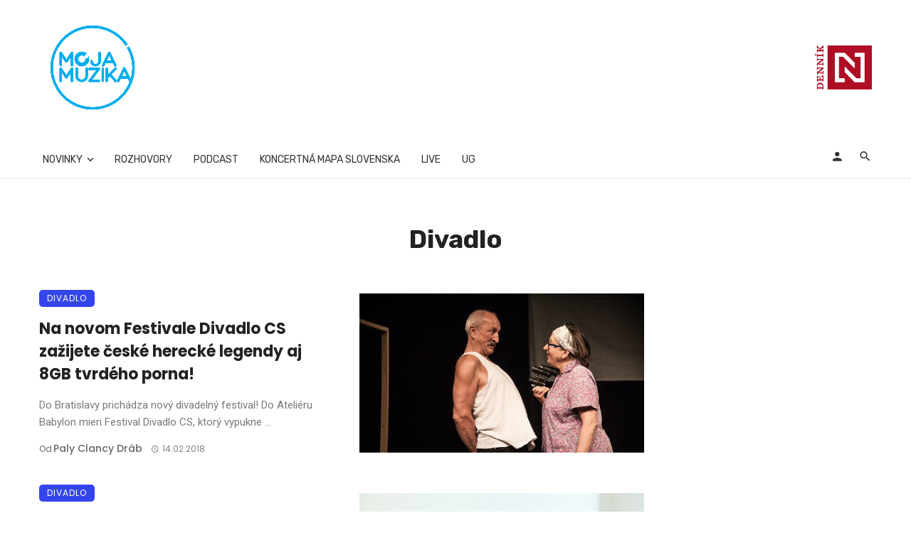

--- FILE ---
content_type: text/html; charset=UTF-8
request_url: https://mojamuzika.dennikn.sk/category/nezaradene/divadlo
body_size: 33224
content:
<!DOCTYPE html>
            <html lang="sk-SK">
            <head>
                <meta charset="UTF-8" />
            
                <meta name="viewport" content="width=device-width, initial-scale=1"/>
            
                <link rel="profile" href="//gmpg.org/xfn/11" />
            
                <!-- Schema meta -->
                
                <script type="application/javascript">var ajaxurl = "https://mojamuzika.dennikn.sk/wp-admin/admin-ajax.php"</script><meta name='robots' content='index, follow, max-image-preview:large, max-snippet:-1, max-video-preview:-1' />

	<!-- This site is optimized with the Yoast SEO plugin v26.6 - https://yoast.com/wordpress/plugins/seo/ -->
	<title>Archívy Divadlo - Moja Muzika</title>
	<link rel="canonical" href="https://mojamuzika.dennikn.sk/category/nezaradene/divadlo" />
	<link rel="next" href="https://mojamuzika.dennikn.sk/category/nezaradene/divadlo/page/2" />
	<meta property="og:locale" content="sk_SK" />
	<meta property="og:type" content="article" />
	<meta property="og:title" content="Archívy Divadlo - Moja Muzika" />
	<meta property="og:url" content="https://mojamuzika.dennikn.sk/category/nezaradene/divadlo" />
	<meta property="og:site_name" content="Moja Muzika" />
	<meta name="twitter:card" content="summary_large_image" />
	<script type="application/ld+json" class="yoast-schema-graph">{"@context":"https://schema.org","@graph":[{"@type":"CollectionPage","@id":"https://mojamuzika.dennikn.sk/category/nezaradene/divadlo","url":"https://mojamuzika.dennikn.sk/category/nezaradene/divadlo","name":"Archívy Divadlo - Moja Muzika","isPartOf":{"@id":"https://mojamuzika.dennikn.sk/#website"},"primaryImageOfPage":{"@id":"https://mojamuzika.dennikn.sk/category/nezaradene/divadlo#primaryimage"},"image":{"@id":"https://mojamuzika.dennikn.sk/category/nezaradene/divadlo#primaryimage"},"thumbnailUrl":"https://mojamuzika.dennikn.sk/wp-content/uploads/2018/02/manzelstvivkostce2_201811214549.jpg","breadcrumb":{"@id":"https://mojamuzika.dennikn.sk/category/nezaradene/divadlo#breadcrumb"},"inLanguage":"sk-SK"},{"@type":"ImageObject","inLanguage":"sk-SK","@id":"https://mojamuzika.dennikn.sk/category/nezaradene/divadlo#primaryimage","url":"https://mojamuzika.dennikn.sk/wp-content/uploads/2018/02/manzelstvivkostce2_201811214549.jpg","contentUrl":"https://mojamuzika.dennikn.sk/wp-content/uploads/2018/02/manzelstvivkostce2_201811214549.jpg","width":635,"height":357},{"@type":"BreadcrumbList","@id":"https://mojamuzika.dennikn.sk/category/nezaradene/divadlo#breadcrumb","itemListElement":[{"@type":"ListItem","position":1,"name":"Domovská stránka","item":"https://mojamuzika.dennikn.sk/"},{"@type":"ListItem","position":2,"name":"Ostatné","item":"https://mojamuzika.dennikn.sk/category/nezaradene"},{"@type":"ListItem","position":3,"name":"Divadlo"}]},{"@type":"WebSite","@id":"https://mojamuzika.dennikn.sk/#website","url":"https://mojamuzika.dennikn.sk/","name":"Moja Muzika","description":"Vaše hudobné informácie z prvej ruky...","publisher":{"@id":"https://mojamuzika.dennikn.sk/#organization"},"potentialAction":[{"@type":"SearchAction","target":{"@type":"EntryPoint","urlTemplate":"https://mojamuzika.dennikn.sk/?s={search_term_string}"},"query-input":{"@type":"PropertyValueSpecification","valueRequired":true,"valueName":"search_term_string"}}],"inLanguage":"sk-SK"},{"@type":"Organization","@id":"https://mojamuzika.dennikn.sk/#organization","name":"MojaMuzika","url":"https://mojamuzika.dennikn.sk/","logo":{"@type":"ImageObject","inLanguage":"sk-SK","@id":"https://mojamuzika.dennikn.sk/#/schema/logo/image/","url":"https://i1.wp.com/www.mojamuzika.sk/wp-content/uploads/2020/11/moja-muzika_logo-RGB.png?fit=1181%2C1181&ssl=1","contentUrl":"https://i1.wp.com/www.mojamuzika.sk/wp-content/uploads/2020/11/moja-muzika_logo-RGB.png?fit=1181%2C1181&ssl=1","width":1181,"height":1181,"caption":"MojaMuzika"},"image":{"@id":"https://mojamuzika.dennikn.sk/#/schema/logo/image/"},"sameAs":["https://www.facebook.com/mojamuzikask"]}]}</script>
	<!-- / Yoast SEO plugin. -->


<link rel="amphtml" href="https://mojamuzika.dennikn.sk/category/nezaradene/divadlo/amp" /><meta name="generator" content="AMP for WP 1.1.10"/><link rel='dns-prefetch' href='//www.googletagmanager.com' />
<link rel='dns-prefetch' href='//fonts.googleapis.com' />
<link rel='dns-prefetch' href='//pagead2.googlesyndication.com' />
<link rel='preconnect' href='https://fonts.gstatic.com' crossorigin />
<link rel="alternate" type="application/rss+xml" title="RSS kanál: Moja Muzika &raquo;" href="https://mojamuzika.dennikn.sk/feed" />
<link rel="alternate" type="application/rss+xml" title="RSS kanál komentárov webu Moja Muzika &raquo;" href="https://mojamuzika.dennikn.sk/comments/feed" />
<link rel="alternate" type="application/rss+xml" title="RSS kanál kategórie Moja Muzika &raquo; Divadlo" href="https://mojamuzika.dennikn.sk/category/nezaradene/divadlo/feed" />
<style id='wp-img-auto-sizes-contain-inline-css' type='text/css'>
img:is([sizes=auto i],[sizes^="auto," i]){contain-intrinsic-size:3000px 1500px}
/*# sourceURL=wp-img-auto-sizes-contain-inline-css */
</style>
<style id='wp-emoji-styles-inline-css' type='text/css'>

	img.wp-smiley, img.emoji {
		display: inline !important;
		border: none !important;
		box-shadow: none !important;
		height: 1em !important;
		width: 1em !important;
		margin: 0 0.07em !important;
		vertical-align: -0.1em !important;
		background: none !important;
		padding: 0 !important;
	}
/*# sourceURL=wp-emoji-styles-inline-css */
</style>
<style id='wp-block-library-inline-css' type='text/css'>
:root{--wp-block-synced-color:#7a00df;--wp-block-synced-color--rgb:122,0,223;--wp-bound-block-color:var(--wp-block-synced-color);--wp-editor-canvas-background:#ddd;--wp-admin-theme-color:#007cba;--wp-admin-theme-color--rgb:0,124,186;--wp-admin-theme-color-darker-10:#006ba1;--wp-admin-theme-color-darker-10--rgb:0,107,160.5;--wp-admin-theme-color-darker-20:#005a87;--wp-admin-theme-color-darker-20--rgb:0,90,135;--wp-admin-border-width-focus:2px}@media (min-resolution:192dpi){:root{--wp-admin-border-width-focus:1.5px}}.wp-element-button{cursor:pointer}:root .has-very-light-gray-background-color{background-color:#eee}:root .has-very-dark-gray-background-color{background-color:#313131}:root .has-very-light-gray-color{color:#eee}:root .has-very-dark-gray-color{color:#313131}:root .has-vivid-green-cyan-to-vivid-cyan-blue-gradient-background{background:linear-gradient(135deg,#00d084,#0693e3)}:root .has-purple-crush-gradient-background{background:linear-gradient(135deg,#34e2e4,#4721fb 50%,#ab1dfe)}:root .has-hazy-dawn-gradient-background{background:linear-gradient(135deg,#faaca8,#dad0ec)}:root .has-subdued-olive-gradient-background{background:linear-gradient(135deg,#fafae1,#67a671)}:root .has-atomic-cream-gradient-background{background:linear-gradient(135deg,#fdd79a,#004a59)}:root .has-nightshade-gradient-background{background:linear-gradient(135deg,#330968,#31cdcf)}:root .has-midnight-gradient-background{background:linear-gradient(135deg,#020381,#2874fc)}:root{--wp--preset--font-size--normal:16px;--wp--preset--font-size--huge:42px}.has-regular-font-size{font-size:1em}.has-larger-font-size{font-size:2.625em}.has-normal-font-size{font-size:var(--wp--preset--font-size--normal)}.has-huge-font-size{font-size:var(--wp--preset--font-size--huge)}.has-text-align-center{text-align:center}.has-text-align-left{text-align:left}.has-text-align-right{text-align:right}.has-fit-text{white-space:nowrap!important}#end-resizable-editor-section{display:none}.aligncenter{clear:both}.items-justified-left{justify-content:flex-start}.items-justified-center{justify-content:center}.items-justified-right{justify-content:flex-end}.items-justified-space-between{justify-content:space-between}.screen-reader-text{border:0;clip-path:inset(50%);height:1px;margin:-1px;overflow:hidden;padding:0;position:absolute;width:1px;word-wrap:normal!important}.screen-reader-text:focus{background-color:#ddd;clip-path:none;color:#444;display:block;font-size:1em;height:auto;left:5px;line-height:normal;padding:15px 23px 14px;text-decoration:none;top:5px;width:auto;z-index:100000}html :where(.has-border-color){border-style:solid}html :where([style*=border-top-color]){border-top-style:solid}html :where([style*=border-right-color]){border-right-style:solid}html :where([style*=border-bottom-color]){border-bottom-style:solid}html :where([style*=border-left-color]){border-left-style:solid}html :where([style*=border-width]){border-style:solid}html :where([style*=border-top-width]){border-top-style:solid}html :where([style*=border-right-width]){border-right-style:solid}html :where([style*=border-bottom-width]){border-bottom-style:solid}html :where([style*=border-left-width]){border-left-style:solid}html :where(img[class*=wp-image-]){height:auto;max-width:100%}:where(figure){margin:0 0 1em}html :where(.is-position-sticky){--wp-admin--admin-bar--position-offset:var(--wp-admin--admin-bar--height,0px)}@media screen and (max-width:600px){html :where(.is-position-sticky){--wp-admin--admin-bar--position-offset:0px}}

/*# sourceURL=wp-block-library-inline-css */
</style><style id='global-styles-inline-css' type='text/css'>
:root{--wp--preset--aspect-ratio--square: 1;--wp--preset--aspect-ratio--4-3: 4/3;--wp--preset--aspect-ratio--3-4: 3/4;--wp--preset--aspect-ratio--3-2: 3/2;--wp--preset--aspect-ratio--2-3: 2/3;--wp--preset--aspect-ratio--16-9: 16/9;--wp--preset--aspect-ratio--9-16: 9/16;--wp--preset--color--black: #000000;--wp--preset--color--cyan-bluish-gray: #abb8c3;--wp--preset--color--white: #ffffff;--wp--preset--color--pale-pink: #f78da7;--wp--preset--color--vivid-red: #cf2e2e;--wp--preset--color--luminous-vivid-orange: #ff6900;--wp--preset--color--luminous-vivid-amber: #fcb900;--wp--preset--color--light-green-cyan: #7bdcb5;--wp--preset--color--vivid-green-cyan: #00d084;--wp--preset--color--pale-cyan-blue: #8ed1fc;--wp--preset--color--vivid-cyan-blue: #0693e3;--wp--preset--color--vivid-purple: #9b51e0;--wp--preset--gradient--vivid-cyan-blue-to-vivid-purple: linear-gradient(135deg,rgb(6,147,227) 0%,rgb(155,81,224) 100%);--wp--preset--gradient--light-green-cyan-to-vivid-green-cyan: linear-gradient(135deg,rgb(122,220,180) 0%,rgb(0,208,130) 100%);--wp--preset--gradient--luminous-vivid-amber-to-luminous-vivid-orange: linear-gradient(135deg,rgb(252,185,0) 0%,rgb(255,105,0) 100%);--wp--preset--gradient--luminous-vivid-orange-to-vivid-red: linear-gradient(135deg,rgb(255,105,0) 0%,rgb(207,46,46) 100%);--wp--preset--gradient--very-light-gray-to-cyan-bluish-gray: linear-gradient(135deg,rgb(238,238,238) 0%,rgb(169,184,195) 100%);--wp--preset--gradient--cool-to-warm-spectrum: linear-gradient(135deg,rgb(74,234,220) 0%,rgb(151,120,209) 20%,rgb(207,42,186) 40%,rgb(238,44,130) 60%,rgb(251,105,98) 80%,rgb(254,248,76) 100%);--wp--preset--gradient--blush-light-purple: linear-gradient(135deg,rgb(255,206,236) 0%,rgb(152,150,240) 100%);--wp--preset--gradient--blush-bordeaux: linear-gradient(135deg,rgb(254,205,165) 0%,rgb(254,45,45) 50%,rgb(107,0,62) 100%);--wp--preset--gradient--luminous-dusk: linear-gradient(135deg,rgb(255,203,112) 0%,rgb(199,81,192) 50%,rgb(65,88,208) 100%);--wp--preset--gradient--pale-ocean: linear-gradient(135deg,rgb(255,245,203) 0%,rgb(182,227,212) 50%,rgb(51,167,181) 100%);--wp--preset--gradient--electric-grass: linear-gradient(135deg,rgb(202,248,128) 0%,rgb(113,206,126) 100%);--wp--preset--gradient--midnight: linear-gradient(135deg,rgb(2,3,129) 0%,rgb(40,116,252) 100%);--wp--preset--font-size--small: 13px;--wp--preset--font-size--medium: 20px;--wp--preset--font-size--large: 36px;--wp--preset--font-size--x-large: 42px;--wp--preset--spacing--20: 0.44rem;--wp--preset--spacing--30: 0.67rem;--wp--preset--spacing--40: 1rem;--wp--preset--spacing--50: 1.5rem;--wp--preset--spacing--60: 2.25rem;--wp--preset--spacing--70: 3.38rem;--wp--preset--spacing--80: 5.06rem;--wp--preset--shadow--natural: 6px 6px 9px rgba(0, 0, 0, 0.2);--wp--preset--shadow--deep: 12px 12px 50px rgba(0, 0, 0, 0.4);--wp--preset--shadow--sharp: 6px 6px 0px rgba(0, 0, 0, 0.2);--wp--preset--shadow--outlined: 6px 6px 0px -3px rgb(255, 255, 255), 6px 6px rgb(0, 0, 0);--wp--preset--shadow--crisp: 6px 6px 0px rgb(0, 0, 0);}:where(.is-layout-flex){gap: 0.5em;}:where(.is-layout-grid){gap: 0.5em;}body .is-layout-flex{display: flex;}.is-layout-flex{flex-wrap: wrap;align-items: center;}.is-layout-flex > :is(*, div){margin: 0;}body .is-layout-grid{display: grid;}.is-layout-grid > :is(*, div){margin: 0;}:where(.wp-block-columns.is-layout-flex){gap: 2em;}:where(.wp-block-columns.is-layout-grid){gap: 2em;}:where(.wp-block-post-template.is-layout-flex){gap: 1.25em;}:where(.wp-block-post-template.is-layout-grid){gap: 1.25em;}.has-black-color{color: var(--wp--preset--color--black) !important;}.has-cyan-bluish-gray-color{color: var(--wp--preset--color--cyan-bluish-gray) !important;}.has-white-color{color: var(--wp--preset--color--white) !important;}.has-pale-pink-color{color: var(--wp--preset--color--pale-pink) !important;}.has-vivid-red-color{color: var(--wp--preset--color--vivid-red) !important;}.has-luminous-vivid-orange-color{color: var(--wp--preset--color--luminous-vivid-orange) !important;}.has-luminous-vivid-amber-color{color: var(--wp--preset--color--luminous-vivid-amber) !important;}.has-light-green-cyan-color{color: var(--wp--preset--color--light-green-cyan) !important;}.has-vivid-green-cyan-color{color: var(--wp--preset--color--vivid-green-cyan) !important;}.has-pale-cyan-blue-color{color: var(--wp--preset--color--pale-cyan-blue) !important;}.has-vivid-cyan-blue-color{color: var(--wp--preset--color--vivid-cyan-blue) !important;}.has-vivid-purple-color{color: var(--wp--preset--color--vivid-purple) !important;}.has-black-background-color{background-color: var(--wp--preset--color--black) !important;}.has-cyan-bluish-gray-background-color{background-color: var(--wp--preset--color--cyan-bluish-gray) !important;}.has-white-background-color{background-color: var(--wp--preset--color--white) !important;}.has-pale-pink-background-color{background-color: var(--wp--preset--color--pale-pink) !important;}.has-vivid-red-background-color{background-color: var(--wp--preset--color--vivid-red) !important;}.has-luminous-vivid-orange-background-color{background-color: var(--wp--preset--color--luminous-vivid-orange) !important;}.has-luminous-vivid-amber-background-color{background-color: var(--wp--preset--color--luminous-vivid-amber) !important;}.has-light-green-cyan-background-color{background-color: var(--wp--preset--color--light-green-cyan) !important;}.has-vivid-green-cyan-background-color{background-color: var(--wp--preset--color--vivid-green-cyan) !important;}.has-pale-cyan-blue-background-color{background-color: var(--wp--preset--color--pale-cyan-blue) !important;}.has-vivid-cyan-blue-background-color{background-color: var(--wp--preset--color--vivid-cyan-blue) !important;}.has-vivid-purple-background-color{background-color: var(--wp--preset--color--vivid-purple) !important;}.has-black-border-color{border-color: var(--wp--preset--color--black) !important;}.has-cyan-bluish-gray-border-color{border-color: var(--wp--preset--color--cyan-bluish-gray) !important;}.has-white-border-color{border-color: var(--wp--preset--color--white) !important;}.has-pale-pink-border-color{border-color: var(--wp--preset--color--pale-pink) !important;}.has-vivid-red-border-color{border-color: var(--wp--preset--color--vivid-red) !important;}.has-luminous-vivid-orange-border-color{border-color: var(--wp--preset--color--luminous-vivid-orange) !important;}.has-luminous-vivid-amber-border-color{border-color: var(--wp--preset--color--luminous-vivid-amber) !important;}.has-light-green-cyan-border-color{border-color: var(--wp--preset--color--light-green-cyan) !important;}.has-vivid-green-cyan-border-color{border-color: var(--wp--preset--color--vivid-green-cyan) !important;}.has-pale-cyan-blue-border-color{border-color: var(--wp--preset--color--pale-cyan-blue) !important;}.has-vivid-cyan-blue-border-color{border-color: var(--wp--preset--color--vivid-cyan-blue) !important;}.has-vivid-purple-border-color{border-color: var(--wp--preset--color--vivid-purple) !important;}.has-vivid-cyan-blue-to-vivid-purple-gradient-background{background: var(--wp--preset--gradient--vivid-cyan-blue-to-vivid-purple) !important;}.has-light-green-cyan-to-vivid-green-cyan-gradient-background{background: var(--wp--preset--gradient--light-green-cyan-to-vivid-green-cyan) !important;}.has-luminous-vivid-amber-to-luminous-vivid-orange-gradient-background{background: var(--wp--preset--gradient--luminous-vivid-amber-to-luminous-vivid-orange) !important;}.has-luminous-vivid-orange-to-vivid-red-gradient-background{background: var(--wp--preset--gradient--luminous-vivid-orange-to-vivid-red) !important;}.has-very-light-gray-to-cyan-bluish-gray-gradient-background{background: var(--wp--preset--gradient--very-light-gray-to-cyan-bluish-gray) !important;}.has-cool-to-warm-spectrum-gradient-background{background: var(--wp--preset--gradient--cool-to-warm-spectrum) !important;}.has-blush-light-purple-gradient-background{background: var(--wp--preset--gradient--blush-light-purple) !important;}.has-blush-bordeaux-gradient-background{background: var(--wp--preset--gradient--blush-bordeaux) !important;}.has-luminous-dusk-gradient-background{background: var(--wp--preset--gradient--luminous-dusk) !important;}.has-pale-ocean-gradient-background{background: var(--wp--preset--gradient--pale-ocean) !important;}.has-electric-grass-gradient-background{background: var(--wp--preset--gradient--electric-grass) !important;}.has-midnight-gradient-background{background: var(--wp--preset--gradient--midnight) !important;}.has-small-font-size{font-size: var(--wp--preset--font-size--small) !important;}.has-medium-font-size{font-size: var(--wp--preset--font-size--medium) !important;}.has-large-font-size{font-size: var(--wp--preset--font-size--large) !important;}.has-x-large-font-size{font-size: var(--wp--preset--font-size--x-large) !important;}
/*# sourceURL=global-styles-inline-css */
</style>

<style id='classic-theme-styles-inline-css' type='text/css'>
/*! This file is auto-generated */
.wp-block-button__link{color:#fff;background-color:#32373c;border-radius:9999px;box-shadow:none;text-decoration:none;padding:calc(.667em + 2px) calc(1.333em + 2px);font-size:1.125em}.wp-block-file__button{background:#32373c;color:#fff;text-decoration:none}
/*# sourceURL=/wp-includes/css/classic-themes.min.css */
</style>
<link rel='stylesheet' id='bootstrap-css' href='https://mojamuzika.dennikn.sk/wp-content/themes/ceris/css/vendors/bootstrap.css?ver=6.9' type='text/css' media='all' />
<link rel='stylesheet' id='flickity-css' href='https://mojamuzika.dennikn.sk/wp-content/themes/ceris/css/vendors/flickity.css?ver=6.9' type='text/css' media='all' />
<link rel='stylesheet' id='fotorama-css' href='https://mojamuzika.dennikn.sk/wp-content/themes/ceris/css/vendors/fotorama.css?ver=6.9' type='text/css' media='all' />
<link rel='stylesheet' id='magnific-css' href='https://mojamuzika.dennikn.sk/wp-content/themes/ceris/css/vendors/magnific.css?ver=6.9' type='text/css' media='all' />
<link rel='stylesheet' id='perfect-scrollbar-css' href='https://mojamuzika.dennikn.sk/wp-content/themes/ceris/css/vendors/perfect-scrollbar.css?ver=6.9' type='text/css' media='all' />
<link rel='stylesheet' id='ceris-style-css' href='https://mojamuzika.dennikn.sk/wp-content/themes/ceris/css/style.css?ver=6.9' type='text/css' media='all' />
<style id='ceris-style-inline-css' type='text/css'>
.header-1 .header-main, 
                                        .header-2 .header-main, 
                                        .header-3 .site-header, 
                                        .header-4 .navigation-bar,
                                        .header-5 .navigation-bar,
                                        .header-6 .navigation-bar,
                                        .header-7 .header-main,
                                        .header-8 .header-main,
                                        .header-9 .site-header, 
                                        .header-10 .navigation-bar,
                                        .header-11 .navigation-bar,
                                        .header-13 .navigation-bar,
                                        .header-14 .header-main, 
                                        .header-14 .header-bg-main-color, 
                                        .header-15 .header-main,
                                        .header-16 .navigation-bar,
                                        .header-17 .navigation-bar,
                                        .header-18 .navigation-bar,
                                        .header-12 .header-main
                                        {background: #ffffff;}::selection {color: #FFF; background: #3545EE;}::-webkit-selection {color: #FFF; background: #3545EE;}.scroll-count-percent .progress__value {stroke: #3545EE;}  .ceris-feature-i .sub-posts .block-heading__view-all a, .atbs-ceris-carousel.atbs-ceris-carousel-post-vertical .owl-prev, .atbs-ceris-carousel.atbs-ceris-carousel-post-vertical .owl-next, .post--overlay-back-face .button__readmore:hover i, .post--vertical-has-media .list-index, .navigation--main .sub-menu li:hover>a, .infinity-single-trigger:before, .ceris-icon-load-infinity-single:before, .atbs-article-reactions .atbs-reactions-content.active .atbs-reaction-count, .atbs-article-reactions .atbs-reactions-content:active .atbs-reaction-count, .post-slider-text-align-center .owl-carousel .owl-prev, .post-slider-text-align-center .owl-carousel .owl-next, .ceris-category-tiles .owl-carousel .owl-prev, .ceris-category-tiles .owl-carousel .owl-next, 
                                    a.block-heading__secondary, .atbs-ceris-pagination a.btn-default, 
                                    .atbs-ceris-pagination a.btn-default:active, 
                                    .atbs-ceris-pagination a.btn-default:hover, 
                                    .atbs-ceris-pagination a.btn-default:focus, 
                                    .atbs-ceris-search-full .result-default, 
                                    .atbs-ceris-search-full .result-default .search-module-heading, 
                                    .search-module-heading, .atbs-ceris-post--grid-c-update .atbs-ceris-carousel.nav-circle .owl-prev, .single .entry-meta .entry-author__name, .pagination-circle .atbs-ceris-pagination__item.atbs-ceris-pagination__item-next:hover,
                                    .pagination-circle .atbs-ceris-pagination__item.atbs-ceris-pagination__item-prev:hover, 
                                    .atbs-ceris-video-has-post-list .main-post .post-type-icon, .widget-subscribe .subscribe-form__fields button, 
                                    .list-index, a, a:hover, a:focus, a:active, .color-primary, .site-title, 
                                    .entry-tags ul > li > a:hover, .social-share-label, .ceris-single .single-header--top .entry-author__name, .atbs-ceris-widget-indexed-posts-b .posts-list > li .post__title:after, .posts-navigation .post:hover .posts-navigation__label,
                                    .posts-navigation .post:hover .post__title, .sticky-ceris-post .cerisStickyMark i, .typography-copy blockquote:before, .comment-content blockquote:before, .listing--list-large .post__readmore:hover .readmore__text,
                                    .post--horizontal-reverse-big.post--horizontal-reverse-big__style-3 .post__readmore .readmore__text:hover, .reviews-score-average, .star-item.star-full i:before,
                                    .wc-block-grid__product-rating .star-rating span:before, .wc-block-grid__product-rating .wc-block-grid__product-rating__stars span:before
            {color: #3545EE;}.ceris-grid-j .icon-has-animation .btn-play-left-not-center.post-type-icon:after, div.wpforms-container-full .wpforms-form button[type=submit], div.wpforms-container-full .wpforms-form button[type=submit]:hover{background-color: #3545EE;} .ceris-grid-j .btn-play-left-not-center .circle, .scroll-count-percent .btn-bookmark-icon .bookmark-status-saved path {fill: #3545EE;} .infinity-single-trigger:before, .ceris-grid-j .btn-play-left-not-center .g-path path{fill: #fff;}@media(max-width: 768px) {.ceris-grid-j .icon-has-animation .btn-play-left-not-center.post-type-icon:after{background-color: #fff;} }@media(max-width: 768px) {.ceris-grid-j .btn-play-left-not-center .circle{fill: #fff;} } @media(max-width: 768px) {.ceris-grid-j .btn-play-left-not-center .g-path path{fill: #000;} }@media(max-width: 768px) {.ceris-module-video .post-list-no-thumb-3i .posts-no-thumb .post-type-icon:after{background-color: #3545EE;} }@media(max-width: 768px) {.ceris-module-video .post-list-no-thumb-3i .list-item .posts-no-thumb:hover .post-type-icon:after{background-color: #fff;} }@media(max-width: 768px) {.ceris-module-video .post-list-no-thumb-3i .list-item:first-child .posts-no-thumb:hover .post-type-icon:after{background-color: #fff;} }@media(max-width: 768px) {.ceris-module-video .post-list-no-thumb-3i:hover .list-item:first-child .posts-no-thumb .post-type-icon:after{background-color: #3545EE;} }@media(max-width: 768px) {.ceris-module-video .post-list-no-thumb-3i .list-item:first-child .posts-no-thumb:hover .post-type-icon:after{background-color: #fff;} }@media (max-width: 380px){.featured-slider-d .owl-carousel .owl-dot.active span{background-color: #3545EE;}}.g-path path {fill: #000;} .circle{fill: #fff;}@media(max-width: 576px) {.atbs-ceris-post--vertical-3i-row .post--vertical .post__cat{background-color: #3545EE;} }.atbs-article-reactions .atbs-reactions-content:hover{
                border-color: rgba(53, 69, 238,0.3);
            } .post-no-thumb-height-default:hover{
                box-shadow: 0 45px 25px -20px rgba(53, 69, 238,0.27);
            } .ceris-feature-h .owl-item.active .post--overlay-height-275 .post__thumb--overlay.post__thumb:after{
                background-color: rgba(53, 69, 238,0.8);
            } .post-list-no-thumb-3i .list-item:first-child:hover:before, .post-list-no-thumb-3i .list-item:hover:before{
                background-color: rgba(53, 69, 238, 0.4);
            } .ceris-grid-carousel-d .owl-stage .post--card-overlay-middle-has-hidden-content:hover .post__thumb--overlay.post__thumb:after, .ceris-grid-carousel-d .owl-stage .owl-item.active.center .post--card-overlay-middle-has-hidden-content:hover .post__thumb--overlay.post__thumb:after{
                -webkit-box-shadow: 0px 20px 27px 0 rgba(53, 69, 238,0.2);
                box-shadow: 0px 20px 27px 0 rgba(53, 69, 238,0.2);
            } @media(min-width:992px){
                                .post--overlay-hover-effect .post__thumb--overlay.post__thumb:after{
                                    background-color: #3545EE;
                                }
            }.atbs-ceris-block__aside-left .banner__button, .ceris-feature-k .atbs-ceris-carousel-nav-custom-holder .owl-prev:hover, .ceris-feature-k .atbs-ceris-carousel-nav-custom-holder .owl-next:hover, .ceris-feature-k .atbs-ceris-block__inner::before, .ceris-feature-i .atbs-ceris-carousel-nav-custom-holder .owl-prev:hover, .ceris-feature-i .atbs-ceris-carousel-nav-custom-holder .owl-next:hover, .ceris-feature-j .sub-posts .atbs-ceris-carousel-nav-custom-holder .owl-prev:hover, .ceris-feature-j .sub-posts .atbs-ceris-carousel-nav-custom-holder .owl-next:hover, .ceris-feature-h .owl-item.active + .owl-item.active .post--overlay-height-275 .post__cat-has-line:before, .atbs-ceris-carousel.atbs-ceris-carousel-post-vertical .owl-prev:hover, .atbs-ceris-carousel.atbs-ceris-carousel-post-vertical .owl-next:hover, .ceris-feature-f .button__readmore--round:hover i, .post--overlay-hover-effect .post__text-backface .post__readmore .button__readmore:hover,
             
             .post--overlay-hover-effect.post--overlay-bottom,
              .post--overlay-back-face,
              .pagination-circle .atbs-ceris-pagination__item:not(.atbs-ceris-pagination__dots):hover, .open-sub-col, .atbs-ceris-posts-feature-a-update .atbs-ceris-carousel.nav-circle .owl-prev:hover,
            .atbs-ceris-posts-feature-a-update .atbs-ceris-carousel.nav-circle .owl-next:hover, .owl-carousel.button--dots-center-nav .owl-prev:hover, .owl-carousel.button--dots-center-nav .owl-next:hover, .section-has-subscribe-no-border > .btn:focus, .section-has-subscribe-no-border > .btn:active, .section-has-subscribe-no-border > *:hover, .widget-slide .atbs-ceris-carousel .owl-dot.active span, .featured-slider-e .owl-carousel .owl-prev:hover, .featured-slider-e .owl-carousel .owl-next:hover, .post--horizontal-hasbackground.post:hover, .post-slider-text-align-center .owl-carousel .owl-prev:hover, .post-slider-text-align-center .owl-carousel .owl-next:hover, .atbs-ceris-pagination [class*='js-ajax-load-']:active, .atbs-ceris-pagination [class*='js-ajax-load-']:hover, .atbs-ceris-pagination [class*='js-ajax-load-']:focus, .atbs-ceris-widget-indexed-posts-a .posts-list>li .post__thumb:after, .post-list-no-thumb-3i:hover .list-item:first-child .post__cat:before, .header-17 .btn-subscribe-theme, .header-13 .btn-subscribe-theme, .header-16 .offcanvas-menu-toggle.navigation-bar-btn, .atbs-ceris-widget-posts-list.atbs-ceris-widget-posts-list-overlay-first ul:hover li.active .post--overlay .post__cat:before, .dots-circle .owl-dot.active span, .atbs-ceris-search-full .popular-tags .entry-tags ul > li > a, .atbs-ceris-search-full .form-control, .atbs-ceris-post--grid-g-update .post-grid-carousel .owl-dot.active span, .nav-row-circle .owl-prev:hover, .nav-row-circle .owl-next:hover, .post--grid--2i_row .post-no-thumb-title-line, .atbs-ceris-post--grid-d-update .post-no-thumb-title-line, .atbs-ceris-posts-feature .post-sub .list-item:hover .post__cat:before, .atbs-ceris-post--grid-c-update .post-main .owl-item.active + .owl-item.active .post__cat:before, .atbs-ceris-post--grid-c-update .atbs-ceris-carousel.nav-circle .owl-next, .atbs-ceris-post--grid-c-update .post-main .owl-item.active .post-no-thumb-title-line, .post-no-thumb-height-default:hover, .carousel-dots-count-number .owl-dot.active span, .header-16 .btn-subscribe-theme, .header-14 .btn-subscribe-theme, .header-11 .btn-subscribe-theme, .atbs-ceris-pagination [class*='js-ajax-load-'], .atbs-ceris-post--overlay-first-big .post--overlay:hover .background-img:after, .post-list-no-thumb-3i .list-item:hover, .post__cat-has-line:before, .category-tile__name, .cat-0.cat-theme-bg.cat-theme-bg, .primary-bg-color, .navigation--main > li > a:before, .atbs-ceris-pagination__item-current, .atbs-ceris-pagination__item-current:hover, 
            .atbs-ceris-pagination__item-current:focus, .atbs-ceris-pagination__item-current:active, .atbs-ceris-pagination--next-n-prev .atbs-ceris-pagination__links a:last-child .atbs-ceris-pagination__item,
            .subscribe-form__fields input[type='submit'], .has-overlap-bg:before, .post__cat--bg, a.post__cat--bg, .entry-cat--bg, a.entry-cat--bg, 
            .comments-count-box, .atbs-ceris-widget--box .widget__title, 
            .widget_calendar td a:before, .widget_calendar #today, .widget_calendar #today a, .entry-action-btn, .posts-navigation__label:before, 
            .comment-form .form-submit input[type='submit'], .atbs-ceris-carousel-dots-b .swiper-pagination-bullet-active,
             .site-header--side-logo .header-logo:not(.header-logo--mobile), .list-square-bullet > li > *:before, .list-square-bullet-exclude-first > li:not(:first-child) > *:before,
             .btn-primary, .btn-primary:active, .btn-primary:focus, .btn-primary:hover, 
             .btn-primary.active.focus, .btn-primary.active:focus, .btn-primary.active:hover, .btn-primary:active.focus, .btn-primary:active:focus, .btn-primary:active:hover, .header-10 .navigation--main > li > a:before, 
             .atbs-ceris-feature-slider .post__readmore, .atbs-ceris-grid-carousel .atbs-ceris-carousel .owl-dot:last-child.active span, .atbs-ceris-grid-carousel .atbs-ceris-carousel .owl-dot.active span,  
             .atbs-ceris-post-slide-has-list .atbs-ceris-post-slide-text-center .atbs-ceris-carousel .owl-dot.active span, 
             .pagination-circle .atbs-ceris-pagination__item:hover, .pagination-circle .atbs-ceris-pagination__item.atbs-ceris-pagination__item-current, .social-share-label:before, .social-share ul li a svg:hover, 
             .comment-form .form-submit input[type='submit'], input[type='button']:not(.btn), input[type='reset']:not(.btn), input[type='submit']:not(.btn), .form-submit input, 
             .comment-form .form-submit input[type='submit']:active, .comment-form .form-submit input[type='submit']:focus, .comment-form .form-submit input[type='submit']:hover,
             .reviews-rating .rating-form .rating-submit, .reviews-rating .rating-form .rating-submit:hover, .ceris-bookmark-page-notification,
             .rating-star, .score-item .score-percent, .ceris-grid-w .post-slide .owl-carousel, .widget-subscribe .widget-subscribe__inner,
             .ceris-grid-carousel-d .owl-stage .post--card-overlay-middle-has-hidden-content:hover .post__thumb--overlay.post__thumb:after, .ceris-grid-carousel-d .owl-stage .owl-item.active.center .post--card-overlay-middle-has-hidden-content:hover .post__thumb--overlay.post__thumb:after,
             .post--vertical-thumb-70-background .button__readmore--outline:hover i, .atbs-ceris-search-full--result .atbs-ceris-pagination .btn,
             .atbs-ceris-posts-feature-c-update.ceris-light-mode .owl-carousel .owl-prev:hover, .atbs-ceris-posts-feature-c-update.ceris-light-mode .owl-carousel .owl-next:hover,
             .editor-styles-wrapper .wc-block-grid__products .wc-block-grid__product .wc-block-grid__product-onsale, .wc-block-grid__product-onsale,
             .header-current-reading-article .current-reading-article-label,
             #cookie-notice .cn-button, .atbs-ceris-widget-posts-list.atbs-ceris-widget-posts-list-overlay-first .posts-list:hover li.active  .post__cat:before,
             .ceris-mobile-share-socials ul li:hover a, .ceris-admin-delete-review
            {background-color: #3545EE;}.site-header--skin-4 .navigation--main > li > a:before
            {background-color: #3545EE !important;}@media(max-width: 767px){
                .atbs-ceris-post--grid-c-update .atbs-ceris-carousel.nav-circle .owl-prev,
                .atbs-ceris-post--grid-c-update .atbs-ceris-carousel.nav-circle .owl-next{
                        color: #3545EE !important;
                    }
                }.post-score-hexagon .hexagon-svg g path
            {fill: #3545EE;}.ceris-feature-k .atbs-ceris-carousel-nav-custom-holder .owl-prev:hover, .ceris-feature-k .atbs-ceris-carousel-nav-custom-holder .owl-next:hover, .ceris-feature-i .atbs-ceris-carousel-nav-custom-holder .owl-prev:hover, .ceris-feature-i .atbs-ceris-carousel-nav-custom-holder .owl-next:hover, .ceris-feature-j .sub-posts .atbs-ceris-carousel-nav-custom-holder .owl-prev:hover, .ceris-feature-j .sub-posts .atbs-ceris-carousel-nav-custom-holder .owl-next:hover, .post--overlay-line-top-hover:hover::after, .ceris-feature-f .button__readmore--round:hover i, .post--overlay-hover-effect .post__text-backface .post__readmore .button__readmore:hover, .ceris-about-module .about__content, .atbs-ceris-posts-feature-a-update .atbs-ceris-carousel.nav-circle .owl-prev:hover,
            .atbs-ceris-posts-feature-a-update .atbs-ceris-carousel.nav-circle .owl-next:hover, .owl-carousel.button--dots-center-nav .owl-prev:hover, .owl-carousel.button--dots-center-nav .owl-next:hover, .atbs-article-reactions .atbs-reactions-content.active, .atbs-ceris-pagination [class*='js-ajax-load-']:active, .atbs-ceris-pagination [class*='js-ajax-load-']:hover, .atbs-ceris-pagination [class*='js-ajax-load-']:focus, .atbs-ceris-search-full--result .atbs-ceris-pagination .btn, .atbs-ceris-pagination [class*='js-ajax-load-'], .comment-form .form-submit input[type='submit'], .form-submit input:hover, .comment-form .form-submit input[type='submit']:active, .comment-form .form-submit input[type='submit']:focus, .comment-form .form-submit input[type='submit']:hover, .has-overlap-frame:before, .atbs-ceris-gallery-slider .fotorama__thumb-border, .bypostauthor > .comment-body .comment-author > img,
            .post--vertical-thumb-70-background .button__readmore--outline:hover i, .block-heading.block-heading--style-7,
            .atbs-ceris-posts-feature-c-update.ceris-light-mode .owl-carousel .owl-prev:hover,
            .atbs-ceris-posts-feature-c-update.ceris-light-mode .owl-carousel .owl-next:hover,
            .ceris-mobile-share-socials ul li:hover a,
            .wc-block-grid__product .wp-block-button__link:hover
            {border-color: #3545EE;}.atbs-ceris-pagination--next-n-prev .atbs-ceris-pagination__links a:last-child .atbs-ceris-pagination__item:after, .typography-copy blockquote, .comment-content blockquote
            {border-left-color: #3545EE;}.comments-count-box:before, .bk-preload-wrapper:after
            {border-top-color: #3545EE;}.bk-preload-wrapper:after
            {border-bottom-color: #3545EE;}.navigation--offcanvas li > a:after
            {border-right-color: #3545EE;}.post--single-cover-gradient .single-header
            {
                background-image: -webkit-linear-gradient( bottom , #3545EE 0%, rgba(252, 60, 45, 0.7) 50%, rgba(252, 60, 45, 0) 100%);
                background-image: linear-gradient(to top, #3545EE 0%, rgba(252, 60, 45, 0.7) 50%, rgba(252, 60, 45, 0) 100%);
            }@media (max-width: 576px){
                .atbs-ceris-posts-feature .post-sub .list-item:nth-child(2), .atbs-ceris-posts-feature .post-sub .list-item:not(:nth-child(2)) .post__cat-has-line:before {
                    background-color: #3545EE;
                }
            }
                .ceris-feature-k .atbs-ceris-block__inner::before{
                    box-shadow: 
                    -210px 0 1px #3545EE, -180px 0 1px #3545EE, -150px 0 1px #3545EE, -120px 0 1px #3545EE, -90px 0 1px #3545EE, -60px 0 1px #3545EE, -30px 0 1px #3545EE, 30px 0 1px #3545EE, 60px 0 1px #3545EE,
                -210px 30px 1px #3545EE, -180px 30px 1px #3545EE, -150px 30px 1px #3545EE, -120px 30px 1px #3545EE, -90px 30px 1px #3545EE, -60px 30px 1px #3545EE, -30px 30px 1px #3545EE, 0 30px 1px #3545EE, 30px 30px 1px #3545EE, 60px 30px 1px #3545EE,
                -210px 60px 1px #3545EE, -180px 60px 1px #3545EE, -150px 60px 1px #3545EE, -120px 60px 1px #3545EE, -90px 60px 1px #3545EE, -60px 60px 1px #3545EE, -30px 60px 1px #3545EE, 0 60px 1px #3545EE, 30px 60px 1px #3545EE, 60px 60px 1px #3545EE,
                -210px 90px 1px #3545EE, -180px 90px 1px #3545EE, -150px 90px 1px #3545EE, -120px 90px 1px #3545EE, -90px 90px 1px #3545EE, -60px 90px 1px #3545EE, -30px 90px 1px #3545EE, 0 90px 1px #3545EE, 30px 90px 1px #3545EE, 60px 90px 1px #3545EE,
                -210px 120px 1px #3545EE, -180px 120px 1px #3545EE, -150px 120px 1px #3545EE, -120px 120px 1px #3545EE, -90px 120px 1px #3545EE, -60px 120px 1px #3545EE, -30px 120px 1px #3545EE, 0 120px 1px #3545EE, 30px 120px 1px #3545EE, 60px 120px 1px #3545EE,
                -210px 150px 1px #3545EE, -180px 150px 1px #3545EE, -150px 150px 1px #3545EE, -120px 150px 1px #3545EE, -90px 150px 1px #3545EE, -60px 150px 1px #3545EE, -30px 150px 1px #3545EE, 0 150px 1px #3545EE, 30px 150px 1px #3545EE, 60px 150px 1px #3545EE,
                -210px 180px 1px #3545EE, -180px 180px 1px #3545EE, -150px 180px 1px #3545EE, -120px 180px 1px #3545EE, -90px 180px 1px #3545EE, -60px 180px 1px #3545EE, -30px 180px 1px #3545EE, 0 180px 1px #3545EE, 30px 180px 1px #3545EE, 60px 180px 1px #3545EE,
                -210px 210px 1px #3545EE, -180px 210px 1px #3545EE, -150px 210px 1px #3545EE, -120px 210px 1px #3545EE, -90px 210px 1px #3545EE, -60px 210px 1px #3545EE, -30px 210px 1px #3545EE, 0 210px 1px #3545EE, 30px 210px 1px #3545EE, 60px 210px 1px #3545EE,
                -210px 240px 1px #3545EE, -180px 240px 1px #3545EE, -150px 240px 1px #3545EE, -120px 240px 1px #3545EE, -90px 240px 1px #3545EE, -60px 240px 1px #3545EE, -30px 240px 1px #3545EE, 0 240px 1px #3545EE, 30px 240px 1px #3545EE, 60px 240px 1px #3545EE,
                -210px 270px 1px #3545EE, -180px 270px 1px #3545EE, -150px 270px 1px #3545EE, -120px 270px 1px #3545EE, -90px 270px 1px #3545EE, -60px 270px 1px #3545EE, -30px 270px 1px #3545EE, 0 270px 1px #3545EE, 30px 270px 1px #3545EE, 60px 270px 1px #3545EE
                
                }
            atbs-ceris-video-box__playlist .is-playing .post__thumb:after { content: 'Now playing'; }.cat-3700 .cat-theme, 
                                        .cat-3700.cat-theme.cat-theme, 
                                        .cat-3700 a:hover .cat-icon,
                                        .archive.category-3700 .block-heading .block-heading__title
                    {color: #dd3333 !important;}.cat-3700 .cat-theme-bg,
                                        .cat-3700.cat-theme-bg.cat-theme-bg,
                                        .navigation--main > li.menu-item-cat-3700 > a:before,
                                        .cat-3700.post--featured-a .post__text:before,
                                        .atbs-ceris-carousel-b .cat-3700 .post__text:before,
                                        .cat-3700 .has-overlap-bg:before,
                                        .cat-3700.post--content-overlap .overlay-content__inner:before,
                                        .cat-3700.post__cat-has-line:before,
                                        .cat-3700 .category-tile__name,
                                        .archive.category-3700 .block-heading.block-heading--style-1 .block-heading__title,
                                        .archive.category-3700 .block-heading.block-heading--style-2 .block-heading__title,
                                        .archive.category-3700 .block-heading.block-heading--style-3 .block-heading__title,
                                        .archive.category-3700 .block-heading.block-heading--style-9 .block-heading__title,
                                        .archive.category-3700 .block-heading.block-heading--style-9 .block-heading__title,
                                        .atbs-ceris-posts-feature .post-sub .list-item:hover a.post__cat.cat-3700:before, 
                                        .atbs-ceris-widget-posts-list.atbs-ceris-widget-posts-list-overlay-first .posts-list:hover li.active  .post__cat.cat-3700:before
                    {background-color: #dd3333 !important;}@media(max-width: 576px ){
                                            .atbs-ceris-posts-feature .post-sub .list-item:not(:nth-child(2)) a.post__cat.cat-3700:before
                                            {
                                                background-color: #dd3333 !important;
                                            } 
                                        }
                    .cat-3700 .cat-theme-border,
                                        .cat-3700.cat-theme-border.cat-theme-border,
                                        .atbs-ceris-featured-block-a .main-post.cat-3700:before,
                                        .cat-3700 .category-tile__inner:before,
                                        .cat-3700 .has-overlap-frame:before,
                                        .navigation--offcanvas li.menu-item-cat-3700 > a:after,
                                        .atbs-ceris-featured-block-a .main-post:before,
                                        .archive.category-3700 .block-heading.block-heading--style-1:after,
                                        .archive.category-3700 .block-heading.block-heading--style-2:after,
                                        .archive.category-3700 .block-heading.block-heading--style-3:after,
                                        .archive.category-3700 .block-heading.block-heading--style-7 .block-heading__title:before,
                                        .archive.category-3700 .block-heading.block-heading--style-11
                    {border-color: #dd3333 !important;}.archive.category-3700 .block-heading.block-heading--style-9 .block-heading__title:after
                    {border-top-color: #dd3333 !important;}.post--single-cover-gradient.cat-3700 .single-header
                    {
                    background-image: -webkit-linear-gradient( bottom , #dd3333 0%, rgba(25, 79, 176, 0.7) 50%, rgba(25, 79, 176, 0) 100%);
                    background-image: linear-gradient(to top, #dd3333 0%, rgba(25, 79, 176, 0.7) 50%, rgba(25, 79, 176, 0) 100%);
                    }.cat-3701 .cat-theme, 
                                        .cat-3701.cat-theme.cat-theme, 
                                        .cat-3701 a:hover .cat-icon,
                                        .archive.category-3701 .block-heading .block-heading__title
                    {color: #dd8b0f !important;}.cat-3701 .cat-theme-bg,
                                        .cat-3701.cat-theme-bg.cat-theme-bg,
                                        .navigation--main > li.menu-item-cat-3701 > a:before,
                                        .cat-3701.post--featured-a .post__text:before,
                                        .atbs-ceris-carousel-b .cat-3701 .post__text:before,
                                        .cat-3701 .has-overlap-bg:before,
                                        .cat-3701.post--content-overlap .overlay-content__inner:before,
                                        .cat-3701.post__cat-has-line:before,
                                        .cat-3701 .category-tile__name,
                                        .archive.category-3701 .block-heading.block-heading--style-1 .block-heading__title,
                                        .archive.category-3701 .block-heading.block-heading--style-2 .block-heading__title,
                                        .archive.category-3701 .block-heading.block-heading--style-3 .block-heading__title,
                                        .archive.category-3701 .block-heading.block-heading--style-9 .block-heading__title,
                                        .archive.category-3701 .block-heading.block-heading--style-9 .block-heading__title,
                                        .atbs-ceris-posts-feature .post-sub .list-item:hover a.post__cat.cat-3701:before, 
                                        .atbs-ceris-widget-posts-list.atbs-ceris-widget-posts-list-overlay-first .posts-list:hover li.active  .post__cat.cat-3701:before
                    {background-color: #dd8b0f !important;}@media(max-width: 576px ){
                                            .atbs-ceris-posts-feature .post-sub .list-item:not(:nth-child(2)) a.post__cat.cat-3701:before
                                            {
                                                background-color: #dd8b0f !important;
                                            } 
                                        }
                    .cat-3701 .cat-theme-border,
                                        .cat-3701.cat-theme-border.cat-theme-border,
                                        .atbs-ceris-featured-block-a .main-post.cat-3701:before,
                                        .cat-3701 .category-tile__inner:before,
                                        .cat-3701 .has-overlap-frame:before,
                                        .navigation--offcanvas li.menu-item-cat-3701 > a:after,
                                        .atbs-ceris-featured-block-a .main-post:before,
                                        .archive.category-3701 .block-heading.block-heading--style-1:after,
                                        .archive.category-3701 .block-heading.block-heading--style-2:after,
                                        .archive.category-3701 .block-heading.block-heading--style-3:after,
                                        .archive.category-3701 .block-heading.block-heading--style-7 .block-heading__title:before,
                                        .archive.category-3701 .block-heading.block-heading--style-11
                    {border-color: #dd8b0f !important;}.archive.category-3701 .block-heading.block-heading--style-9 .block-heading__title:after
                    {border-top-color: #dd8b0f !important;}.post--single-cover-gradient.cat-3701 .single-header
                    {
                    background-image: -webkit-linear-gradient( bottom , #dd8b0f 0%, rgba(25, 79, 176, 0.7) 50%, rgba(25, 79, 176, 0) 100%);
                    background-image: linear-gradient(to top, #dd8b0f 0%, rgba(25, 79, 176, 0.7) 50%, rgba(25, 79, 176, 0) 100%);
                    }.cat-3702 .cat-theme, 
                                        .cat-3702.cat-theme.cat-theme, 
                                        .cat-3702 a:hover .cat-icon,
                                        .archive.category-3702 .block-heading .block-heading__title
                    {color: #000000 !important;}.cat-3702 .cat-theme-bg,
                                        .cat-3702.cat-theme-bg.cat-theme-bg,
                                        .navigation--main > li.menu-item-cat-3702 > a:before,
                                        .cat-3702.post--featured-a .post__text:before,
                                        .atbs-ceris-carousel-b .cat-3702 .post__text:before,
                                        .cat-3702 .has-overlap-bg:before,
                                        .cat-3702.post--content-overlap .overlay-content__inner:before,
                                        .cat-3702.post__cat-has-line:before,
                                        .cat-3702 .category-tile__name,
                                        .archive.category-3702 .block-heading.block-heading--style-1 .block-heading__title,
                                        .archive.category-3702 .block-heading.block-heading--style-2 .block-heading__title,
                                        .archive.category-3702 .block-heading.block-heading--style-3 .block-heading__title,
                                        .archive.category-3702 .block-heading.block-heading--style-9 .block-heading__title,
                                        .archive.category-3702 .block-heading.block-heading--style-9 .block-heading__title,
                                        .atbs-ceris-posts-feature .post-sub .list-item:hover a.post__cat.cat-3702:before, 
                                        .atbs-ceris-widget-posts-list.atbs-ceris-widget-posts-list-overlay-first .posts-list:hover li.active  .post__cat.cat-3702:before
                    {background-color: #000000 !important;}@media(max-width: 576px ){
                                            .atbs-ceris-posts-feature .post-sub .list-item:not(:nth-child(2)) a.post__cat.cat-3702:before
                                            {
                                                background-color: #000000 !important;
                                            } 
                                        }
                    .cat-3702 .cat-theme-border,
                                        .cat-3702.cat-theme-border.cat-theme-border,
                                        .atbs-ceris-featured-block-a .main-post.cat-3702:before,
                                        .cat-3702 .category-tile__inner:before,
                                        .cat-3702 .has-overlap-frame:before,
                                        .navigation--offcanvas li.menu-item-cat-3702 > a:after,
                                        .atbs-ceris-featured-block-a .main-post:before,
                                        .archive.category-3702 .block-heading.block-heading--style-1:after,
                                        .archive.category-3702 .block-heading.block-heading--style-2:after,
                                        .archive.category-3702 .block-heading.block-heading--style-3:after,
                                        .archive.category-3702 .block-heading.block-heading--style-7 .block-heading__title:before,
                                        .archive.category-3702 .block-heading.block-heading--style-11
                    {border-color: #000000 !important;}.archive.category-3702 .block-heading.block-heading--style-9 .block-heading__title:after
                    {border-top-color: #000000 !important;}.post--single-cover-gradient.cat-3702 .single-header
                    {
                    background-image: -webkit-linear-gradient( bottom , #000000 0%, rgba(25, 79, 176, 0.7) 50%, rgba(25, 79, 176, 0) 100%);
                    background-image: linear-gradient(to top, #000000 0%, rgba(25, 79, 176, 0.7) 50%, rgba(25, 79, 176, 0) 100%);
                    }.cat-4243 .cat-theme, 
                                        .cat-4243.cat-theme.cat-theme, 
                                        .cat-4243 a:hover .cat-icon,
                                        .archive.category-4243 .block-heading .block-heading__title
                    {color: #000000 !important;}.cat-4243 .cat-theme-bg,
                                        .cat-4243.cat-theme-bg.cat-theme-bg,
                                        .navigation--main > li.menu-item-cat-4243 > a:before,
                                        .cat-4243.post--featured-a .post__text:before,
                                        .atbs-ceris-carousel-b .cat-4243 .post__text:before,
                                        .cat-4243 .has-overlap-bg:before,
                                        .cat-4243.post--content-overlap .overlay-content__inner:before,
                                        .cat-4243.post__cat-has-line:before,
                                        .cat-4243 .category-tile__name,
                                        .archive.category-4243 .block-heading.block-heading--style-1 .block-heading__title,
                                        .archive.category-4243 .block-heading.block-heading--style-2 .block-heading__title,
                                        .archive.category-4243 .block-heading.block-heading--style-3 .block-heading__title,
                                        .archive.category-4243 .block-heading.block-heading--style-9 .block-heading__title,
                                        .archive.category-4243 .block-heading.block-heading--style-9 .block-heading__title,
                                        .atbs-ceris-posts-feature .post-sub .list-item:hover a.post__cat.cat-4243:before, 
                                        .atbs-ceris-widget-posts-list.atbs-ceris-widget-posts-list-overlay-first .posts-list:hover li.active  .post__cat.cat-4243:before
                    {background-color: #000000 !important;}@media(max-width: 576px ){
                                            .atbs-ceris-posts-feature .post-sub .list-item:not(:nth-child(2)) a.post__cat.cat-4243:before
                                            {
                                                background-color: #000000 !important;
                                            } 
                                        }
                    .cat-4243 .cat-theme-border,
                                        .cat-4243.cat-theme-border.cat-theme-border,
                                        .atbs-ceris-featured-block-a .main-post.cat-4243:before,
                                        .cat-4243 .category-tile__inner:before,
                                        .cat-4243 .has-overlap-frame:before,
                                        .navigation--offcanvas li.menu-item-cat-4243 > a:after,
                                        .atbs-ceris-featured-block-a .main-post:before,
                                        .archive.category-4243 .block-heading.block-heading--style-1:after,
                                        .archive.category-4243 .block-heading.block-heading--style-2:after,
                                        .archive.category-4243 .block-heading.block-heading--style-3:after,
                                        .archive.category-4243 .block-heading.block-heading--style-7 .block-heading__title:before,
                                        .archive.category-4243 .block-heading.block-heading--style-11
                    {border-color: #000000 !important;}.archive.category-4243 .block-heading.block-heading--style-9 .block-heading__title:after
                    {border-top-color: #000000 !important;}.post--single-cover-gradient.cat-4243 .single-header
                    {
                    background-image: -webkit-linear-gradient( bottom , #000000 0%, rgba(25, 79, 176, 0.7) 50%, rgba(25, 79, 176, 0) 100%);
                    background-image: linear-gradient(to top, #000000 0%, rgba(25, 79, 176, 0.7) 50%, rgba(25, 79, 176, 0) 100%);
                    }.cat-7 .cat-theme, 
                                        .cat-7.cat-theme.cat-theme, 
                                        .cat-7 a:hover .cat-icon,
                                        .archive.category-7 .block-heading .block-heading__title
                    {color: #8224e3 !important;}.cat-7 .cat-theme-bg,
                                        .cat-7.cat-theme-bg.cat-theme-bg,
                                        .navigation--main > li.menu-item-cat-7 > a:before,
                                        .cat-7.post--featured-a .post__text:before,
                                        .atbs-ceris-carousel-b .cat-7 .post__text:before,
                                        .cat-7 .has-overlap-bg:before,
                                        .cat-7.post--content-overlap .overlay-content__inner:before,
                                        .cat-7.post__cat-has-line:before,
                                        .cat-7 .category-tile__name,
                                        .archive.category-7 .block-heading.block-heading--style-1 .block-heading__title,
                                        .archive.category-7 .block-heading.block-heading--style-2 .block-heading__title,
                                        .archive.category-7 .block-heading.block-heading--style-3 .block-heading__title,
                                        .archive.category-7 .block-heading.block-heading--style-9 .block-heading__title,
                                        .archive.category-7 .block-heading.block-heading--style-9 .block-heading__title,
                                        .atbs-ceris-posts-feature .post-sub .list-item:hover a.post__cat.cat-7:before, 
                                        .atbs-ceris-widget-posts-list.atbs-ceris-widget-posts-list-overlay-first .posts-list:hover li.active  .post__cat.cat-7:before
                    {background-color: #8224e3 !important;}@media(max-width: 576px ){
                                            .atbs-ceris-posts-feature .post-sub .list-item:not(:nth-child(2)) a.post__cat.cat-7:before
                                            {
                                                background-color: #8224e3 !important;
                                            } 
                                        }
                    .cat-7 .cat-theme-border,
                                        .cat-7.cat-theme-border.cat-theme-border,
                                        .atbs-ceris-featured-block-a .main-post.cat-7:before,
                                        .cat-7 .category-tile__inner:before,
                                        .cat-7 .has-overlap-frame:before,
                                        .navigation--offcanvas li.menu-item-cat-7 > a:after,
                                        .atbs-ceris-featured-block-a .main-post:before,
                                        .archive.category-7 .block-heading.block-heading--style-1:after,
                                        .archive.category-7 .block-heading.block-heading--style-2:after,
                                        .archive.category-7 .block-heading.block-heading--style-3:after,
                                        .archive.category-7 .block-heading.block-heading--style-7 .block-heading__title:before,
                                        .archive.category-7 .block-heading.block-heading--style-11
                    {border-color: #8224e3 !important;}.archive.category-7 .block-heading.block-heading--style-9 .block-heading__title:after
                    {border-top-color: #8224e3 !important;}.post--single-cover-gradient.cat-7 .single-header
                    {
                    background-image: -webkit-linear-gradient( bottom , #8224e3 0%, rgba(25, 79, 176, 0.7) 50%, rgba(25, 79, 176, 0) 100%);
                    background-image: linear-gradient(to top, #8224e3 0%, rgba(25, 79, 176, 0.7) 50%, rgba(25, 79, 176, 0) 100%);
                    }.cat-66 .cat-theme, 
                                        .cat-66.cat-theme.cat-theme, 
                                        .cat-66 a:hover .cat-icon,
                                        .archive.category-66 .block-heading .block-heading__title
                    {color: #964ae2 !important;}.cat-66 .cat-theme-bg,
                                        .cat-66.cat-theme-bg.cat-theme-bg,
                                        .navigation--main > li.menu-item-cat-66 > a:before,
                                        .cat-66.post--featured-a .post__text:before,
                                        .atbs-ceris-carousel-b .cat-66 .post__text:before,
                                        .cat-66 .has-overlap-bg:before,
                                        .cat-66.post--content-overlap .overlay-content__inner:before,
                                        .cat-66.post__cat-has-line:before,
                                        .cat-66 .category-tile__name,
                                        .archive.category-66 .block-heading.block-heading--style-1 .block-heading__title,
                                        .archive.category-66 .block-heading.block-heading--style-2 .block-heading__title,
                                        .archive.category-66 .block-heading.block-heading--style-3 .block-heading__title,
                                        .archive.category-66 .block-heading.block-heading--style-9 .block-heading__title,
                                        .archive.category-66 .block-heading.block-heading--style-9 .block-heading__title,
                                        .atbs-ceris-posts-feature .post-sub .list-item:hover a.post__cat.cat-66:before, 
                                        .atbs-ceris-widget-posts-list.atbs-ceris-widget-posts-list-overlay-first .posts-list:hover li.active  .post__cat.cat-66:before
                    {background-color: #964ae2 !important;}@media(max-width: 576px ){
                                            .atbs-ceris-posts-feature .post-sub .list-item:not(:nth-child(2)) a.post__cat.cat-66:before
                                            {
                                                background-color: #964ae2 !important;
                                            } 
                                        }
                    .cat-66 .cat-theme-border,
                                        .cat-66.cat-theme-border.cat-theme-border,
                                        .atbs-ceris-featured-block-a .main-post.cat-66:before,
                                        .cat-66 .category-tile__inner:before,
                                        .cat-66 .has-overlap-frame:before,
                                        .navigation--offcanvas li.menu-item-cat-66 > a:after,
                                        .atbs-ceris-featured-block-a .main-post:before,
                                        .archive.category-66 .block-heading.block-heading--style-1:after,
                                        .archive.category-66 .block-heading.block-heading--style-2:after,
                                        .archive.category-66 .block-heading.block-heading--style-3:after,
                                        .archive.category-66 .block-heading.block-heading--style-7 .block-heading__title:before,
                                        .archive.category-66 .block-heading.block-heading--style-11
                    {border-color: #964ae2 !important;}.archive.category-66 .block-heading.block-heading--style-9 .block-heading__title:after
                    {border-top-color: #964ae2 !important;}.post--single-cover-gradient.cat-66 .single-header
                    {
                    background-image: -webkit-linear-gradient( bottom , #964ae2 0%, rgba(25, 79, 176, 0.7) 50%, rgba(25, 79, 176, 0) 100%);
                    background-image: linear-gradient(to top, #964ae2 0%, rgba(25, 79, 176, 0.7) 50%, rgba(25, 79, 176, 0) 100%);
                    }.cat-203 .cat-theme, 
                                        .cat-203.cat-theme.cat-theme, 
                                        .cat-203 a:hover .cat-icon,
                                        .archive.category-203 .block-heading .block-heading__title
                    {color: #a7d686 !important;}.cat-203 .cat-theme-bg,
                                        .cat-203.cat-theme-bg.cat-theme-bg,
                                        .navigation--main > li.menu-item-cat-203 > a:before,
                                        .cat-203.post--featured-a .post__text:before,
                                        .atbs-ceris-carousel-b .cat-203 .post__text:before,
                                        .cat-203 .has-overlap-bg:before,
                                        .cat-203.post--content-overlap .overlay-content__inner:before,
                                        .cat-203.post__cat-has-line:before,
                                        .cat-203 .category-tile__name,
                                        .archive.category-203 .block-heading.block-heading--style-1 .block-heading__title,
                                        .archive.category-203 .block-heading.block-heading--style-2 .block-heading__title,
                                        .archive.category-203 .block-heading.block-heading--style-3 .block-heading__title,
                                        .archive.category-203 .block-heading.block-heading--style-9 .block-heading__title,
                                        .archive.category-203 .block-heading.block-heading--style-9 .block-heading__title,
                                        .atbs-ceris-posts-feature .post-sub .list-item:hover a.post__cat.cat-203:before, 
                                        .atbs-ceris-widget-posts-list.atbs-ceris-widget-posts-list-overlay-first .posts-list:hover li.active  .post__cat.cat-203:before
                    {background-color: #a7d686 !important;}@media(max-width: 576px ){
                                            .atbs-ceris-posts-feature .post-sub .list-item:not(:nth-child(2)) a.post__cat.cat-203:before
                                            {
                                                background-color: #a7d686 !important;
                                            } 
                                        }
                    .cat-203 .cat-theme-border,
                                        .cat-203.cat-theme-border.cat-theme-border,
                                        .atbs-ceris-featured-block-a .main-post.cat-203:before,
                                        .cat-203 .category-tile__inner:before,
                                        .cat-203 .has-overlap-frame:before,
                                        .navigation--offcanvas li.menu-item-cat-203 > a:after,
                                        .atbs-ceris-featured-block-a .main-post:before,
                                        .archive.category-203 .block-heading.block-heading--style-1:after,
                                        .archive.category-203 .block-heading.block-heading--style-2:after,
                                        .archive.category-203 .block-heading.block-heading--style-3:after,
                                        .archive.category-203 .block-heading.block-heading--style-7 .block-heading__title:before,
                                        .archive.category-203 .block-heading.block-heading--style-11
                    {border-color: #a7d686 !important;}.archive.category-203 .block-heading.block-heading--style-9 .block-heading__title:after
                    {border-top-color: #a7d686 !important;}.post--single-cover-gradient.cat-203 .single-header
                    {
                    background-image: -webkit-linear-gradient( bottom , #a7d686 0%, rgba(25, 79, 176, 0.7) 50%, rgba(25, 79, 176, 0) 100%);
                    background-image: linear-gradient(to top, #a7d686 0%, rgba(25, 79, 176, 0.7) 50%, rgba(25, 79, 176, 0) 100%);
                    }.cat-3 .cat-theme, 
                                        .cat-3.cat-theme.cat-theme, 
                                        .cat-3 a:hover .cat-icon,
                                        .archive.category-3 .block-heading .block-heading__title
                    {color: #81d742 !important;}.cat-3 .cat-theme-bg,
                                        .cat-3.cat-theme-bg.cat-theme-bg,
                                        .navigation--main > li.menu-item-cat-3 > a:before,
                                        .cat-3.post--featured-a .post__text:before,
                                        .atbs-ceris-carousel-b .cat-3 .post__text:before,
                                        .cat-3 .has-overlap-bg:before,
                                        .cat-3.post--content-overlap .overlay-content__inner:before,
                                        .cat-3.post__cat-has-line:before,
                                        .cat-3 .category-tile__name,
                                        .archive.category-3 .block-heading.block-heading--style-1 .block-heading__title,
                                        .archive.category-3 .block-heading.block-heading--style-2 .block-heading__title,
                                        .archive.category-3 .block-heading.block-heading--style-3 .block-heading__title,
                                        .archive.category-3 .block-heading.block-heading--style-9 .block-heading__title,
                                        .archive.category-3 .block-heading.block-heading--style-9 .block-heading__title,
                                        .atbs-ceris-posts-feature .post-sub .list-item:hover a.post__cat.cat-3:before, 
                                        .atbs-ceris-widget-posts-list.atbs-ceris-widget-posts-list-overlay-first .posts-list:hover li.active  .post__cat.cat-3:before
                    {background-color: #81d742 !important;}@media(max-width: 576px ){
                                            .atbs-ceris-posts-feature .post-sub .list-item:not(:nth-child(2)) a.post__cat.cat-3:before
                                            {
                                                background-color: #81d742 !important;
                                            } 
                                        }
                    .cat-3 .cat-theme-border,
                                        .cat-3.cat-theme-border.cat-theme-border,
                                        .atbs-ceris-featured-block-a .main-post.cat-3:before,
                                        .cat-3 .category-tile__inner:before,
                                        .cat-3 .has-overlap-frame:before,
                                        .navigation--offcanvas li.menu-item-cat-3 > a:after,
                                        .atbs-ceris-featured-block-a .main-post:before,
                                        .archive.category-3 .block-heading.block-heading--style-1:after,
                                        .archive.category-3 .block-heading.block-heading--style-2:after,
                                        .archive.category-3 .block-heading.block-heading--style-3:after,
                                        .archive.category-3 .block-heading.block-heading--style-7 .block-heading__title:before,
                                        .archive.category-3 .block-heading.block-heading--style-11
                    {border-color: #81d742 !important;}.archive.category-3 .block-heading.block-heading--style-9 .block-heading__title:after
                    {border-top-color: #81d742 !important;}.post--single-cover-gradient.cat-3 .single-header
                    {
                    background-image: -webkit-linear-gradient( bottom , #81d742 0%, rgba(25, 79, 176, 0.7) 50%, rgba(25, 79, 176, 0) 100%);
                    background-image: linear-gradient(to top, #81d742 0%, rgba(25, 79, 176, 0.7) 50%, rgba(25, 79, 176, 0) 100%);
                    }.cat-172 .cat-theme, 
                                        .cat-172.cat-theme.cat-theme, 
                                        .cat-172 a:hover .cat-icon,
                                        .archive.category-172 .block-heading .block-heading__title
                    {color: #a66ae2 !important;}.cat-172 .cat-theme-bg,
                                        .cat-172.cat-theme-bg.cat-theme-bg,
                                        .navigation--main > li.menu-item-cat-172 > a:before,
                                        .cat-172.post--featured-a .post__text:before,
                                        .atbs-ceris-carousel-b .cat-172 .post__text:before,
                                        .cat-172 .has-overlap-bg:before,
                                        .cat-172.post--content-overlap .overlay-content__inner:before,
                                        .cat-172.post__cat-has-line:before,
                                        .cat-172 .category-tile__name,
                                        .archive.category-172 .block-heading.block-heading--style-1 .block-heading__title,
                                        .archive.category-172 .block-heading.block-heading--style-2 .block-heading__title,
                                        .archive.category-172 .block-heading.block-heading--style-3 .block-heading__title,
                                        .archive.category-172 .block-heading.block-heading--style-9 .block-heading__title,
                                        .archive.category-172 .block-heading.block-heading--style-9 .block-heading__title,
                                        .atbs-ceris-posts-feature .post-sub .list-item:hover a.post__cat.cat-172:before, 
                                        .atbs-ceris-widget-posts-list.atbs-ceris-widget-posts-list-overlay-first .posts-list:hover li.active  .post__cat.cat-172:before
                    {background-color: #a66ae2 !important;}@media(max-width: 576px ){
                                            .atbs-ceris-posts-feature .post-sub .list-item:not(:nth-child(2)) a.post__cat.cat-172:before
                                            {
                                                background-color: #a66ae2 !important;
                                            } 
                                        }
                    .cat-172 .cat-theme-border,
                                        .cat-172.cat-theme-border.cat-theme-border,
                                        .atbs-ceris-featured-block-a .main-post.cat-172:before,
                                        .cat-172 .category-tile__inner:before,
                                        .cat-172 .has-overlap-frame:before,
                                        .navigation--offcanvas li.menu-item-cat-172 > a:after,
                                        .atbs-ceris-featured-block-a .main-post:before,
                                        .archive.category-172 .block-heading.block-heading--style-1:after,
                                        .archive.category-172 .block-heading.block-heading--style-2:after,
                                        .archive.category-172 .block-heading.block-heading--style-3:after,
                                        .archive.category-172 .block-heading.block-heading--style-7 .block-heading__title:before,
                                        .archive.category-172 .block-heading.block-heading--style-11
                    {border-color: #a66ae2 !important;}.archive.category-172 .block-heading.block-heading--style-9 .block-heading__title:after
                    {border-top-color: #a66ae2 !important;}.post--single-cover-gradient.cat-172 .single-header
                    {
                    background-image: -webkit-linear-gradient( bottom , #a66ae2 0%, rgba(25, 79, 176, 0.7) 50%, rgba(25, 79, 176, 0) 100%);
                    background-image: linear-gradient(to top, #a66ae2 0%, rgba(25, 79, 176, 0.7) 50%, rgba(25, 79, 176, 0) 100%);
                    }.cat-320 .cat-theme, 
                                        .cat-320.cat-theme.cat-theme, 
                                        .cat-320 a:hover .cat-icon,
                                        .archive.category-320 .block-heading .block-heading__title
                    {color: #c2a1e2 !important;}.cat-320 .cat-theme-bg,
                                        .cat-320.cat-theme-bg.cat-theme-bg,
                                        .navigation--main > li.menu-item-cat-320 > a:before,
                                        .cat-320.post--featured-a .post__text:before,
                                        .atbs-ceris-carousel-b .cat-320 .post__text:before,
                                        .cat-320 .has-overlap-bg:before,
                                        .cat-320.post--content-overlap .overlay-content__inner:before,
                                        .cat-320.post__cat-has-line:before,
                                        .cat-320 .category-tile__name,
                                        .archive.category-320 .block-heading.block-heading--style-1 .block-heading__title,
                                        .archive.category-320 .block-heading.block-heading--style-2 .block-heading__title,
                                        .archive.category-320 .block-heading.block-heading--style-3 .block-heading__title,
                                        .archive.category-320 .block-heading.block-heading--style-9 .block-heading__title,
                                        .archive.category-320 .block-heading.block-heading--style-9 .block-heading__title,
                                        .atbs-ceris-posts-feature .post-sub .list-item:hover a.post__cat.cat-320:before, 
                                        .atbs-ceris-widget-posts-list.atbs-ceris-widget-posts-list-overlay-first .posts-list:hover li.active  .post__cat.cat-320:before
                    {background-color: #c2a1e2 !important;}@media(max-width: 576px ){
                                            .atbs-ceris-posts-feature .post-sub .list-item:not(:nth-child(2)) a.post__cat.cat-320:before
                                            {
                                                background-color: #c2a1e2 !important;
                                            } 
                                        }
                    .cat-320 .cat-theme-border,
                                        .cat-320.cat-theme-border.cat-theme-border,
                                        .atbs-ceris-featured-block-a .main-post.cat-320:before,
                                        .cat-320 .category-tile__inner:before,
                                        .cat-320 .has-overlap-frame:before,
                                        .navigation--offcanvas li.menu-item-cat-320 > a:after,
                                        .atbs-ceris-featured-block-a .main-post:before,
                                        .archive.category-320 .block-heading.block-heading--style-1:after,
                                        .archive.category-320 .block-heading.block-heading--style-2:after,
                                        .archive.category-320 .block-heading.block-heading--style-3:after,
                                        .archive.category-320 .block-heading.block-heading--style-7 .block-heading__title:before,
                                        .archive.category-320 .block-heading.block-heading--style-11
                    {border-color: #c2a1e2 !important;}.archive.category-320 .block-heading.block-heading--style-9 .block-heading__title:after
                    {border-top-color: #c2a1e2 !important;}.post--single-cover-gradient.cat-320 .single-header
                    {
                    background-image: -webkit-linear-gradient( bottom , #c2a1e2 0%, rgba(25, 79, 176, 0.7) 50%, rgba(25, 79, 176, 0) 100%);
                    background-image: linear-gradient(to top, #c2a1e2 0%, rgba(25, 79, 176, 0.7) 50%, rgba(25, 79, 176, 0) 100%);
                    }.cat-170 .cat-theme, 
                                        .cat-170.cat-theme.cat-theme, 
                                        .cat-170 a:hover .cat-icon,
                                        .archive.category-170 .block-heading .block-heading__title
                    {color: #dd9933 !important;}.cat-170 .cat-theme-bg,
                                        .cat-170.cat-theme-bg.cat-theme-bg,
                                        .navigation--main > li.menu-item-cat-170 > a:before,
                                        .cat-170.post--featured-a .post__text:before,
                                        .atbs-ceris-carousel-b .cat-170 .post__text:before,
                                        .cat-170 .has-overlap-bg:before,
                                        .cat-170.post--content-overlap .overlay-content__inner:before,
                                        .cat-170.post__cat-has-line:before,
                                        .cat-170 .category-tile__name,
                                        .archive.category-170 .block-heading.block-heading--style-1 .block-heading__title,
                                        .archive.category-170 .block-heading.block-heading--style-2 .block-heading__title,
                                        .archive.category-170 .block-heading.block-heading--style-3 .block-heading__title,
                                        .archive.category-170 .block-heading.block-heading--style-9 .block-heading__title,
                                        .archive.category-170 .block-heading.block-heading--style-9 .block-heading__title,
                                        .atbs-ceris-posts-feature .post-sub .list-item:hover a.post__cat.cat-170:before, 
                                        .atbs-ceris-widget-posts-list.atbs-ceris-widget-posts-list-overlay-first .posts-list:hover li.active  .post__cat.cat-170:before
                    {background-color: #dd9933 !important;}@media(max-width: 576px ){
                                            .atbs-ceris-posts-feature .post-sub .list-item:not(:nth-child(2)) a.post__cat.cat-170:before
                                            {
                                                background-color: #dd9933 !important;
                                            } 
                                        }
                    .cat-170 .cat-theme-border,
                                        .cat-170.cat-theme-border.cat-theme-border,
                                        .atbs-ceris-featured-block-a .main-post.cat-170:before,
                                        .cat-170 .category-tile__inner:before,
                                        .cat-170 .has-overlap-frame:before,
                                        .navigation--offcanvas li.menu-item-cat-170 > a:after,
                                        .atbs-ceris-featured-block-a .main-post:before,
                                        .archive.category-170 .block-heading.block-heading--style-1:after,
                                        .archive.category-170 .block-heading.block-heading--style-2:after,
                                        .archive.category-170 .block-heading.block-heading--style-3:after,
                                        .archive.category-170 .block-heading.block-heading--style-7 .block-heading__title:before,
                                        .archive.category-170 .block-heading.block-heading--style-11
                    {border-color: #dd9933 !important;}.archive.category-170 .block-heading.block-heading--style-9 .block-heading__title:after
                    {border-top-color: #dd9933 !important;}.post--single-cover-gradient.cat-170 .single-header
                    {
                    background-image: -webkit-linear-gradient( bottom , #dd9933 0%, rgba(25, 79, 176, 0.7) 50%, rgba(25, 79, 176, 0) 100%);
                    background-image: linear-gradient(to top, #dd9933 0%, rgba(25, 79, 176, 0.7) 50%, rgba(25, 79, 176, 0) 100%);
                    }
/*# sourceURL=ceris-style-inline-css */
</style>
<link rel='stylesheet' id='carousel-css' href='https://mojamuzika.dennikn.sk/wp-content/themes/ceris/css/carousel_css.css?ver=1.1' type='text/css' media='all' />
<link rel='stylesheet' id='login-with-ajax-css' href='https://mojamuzika.dennikn.sk/wp-content/themes/ceris/plugins/login-with-ajax/widget.css?ver=4.5.1' type='text/css' media='all' />
<link rel="preload" as="style" href="https://fonts.googleapis.com/css?family=Roboto:100,300,400,500,700,900,100italic,300italic,400italic,500italic,700italic,900italic%7CPoppins:300,400,500,600,700%7CRubik:300,400,500,700,900,300italic,400italic,500italic,700italic,900italic&#038;display=swap&#038;ver=1721812789" /><link rel="stylesheet" href="https://fonts.googleapis.com/css?family=Roboto:100,300,400,500,700,900,100italic,300italic,400italic,500italic,700italic,900italic%7CPoppins:300,400,500,600,700%7CRubik:300,400,500,700,900,300italic,400italic,500italic,700italic,900italic&#038;display=swap&#038;ver=1721812789" media="print" onload="this.media='all'"><noscript><link rel="stylesheet" href="https://fonts.googleapis.com/css?family=Roboto:100,300,400,500,700,900,100italic,300italic,400italic,500italic,700italic,900italic%7CPoppins:300,400,500,600,700%7CRubik:300,400,500,700,900,300italic,400italic,500italic,700italic,900italic&#038;display=swap&#038;ver=1721812789" /></noscript><script type="text/javascript" src="https://mojamuzika.dennikn.sk/wp-includes/js/jquery/jquery.min.js?ver=3.7.1" id="jquery-core-js"></script>
<script type="text/javascript" src="https://mojamuzika.dennikn.sk/wp-includes/js/jquery/jquery-migrate.min.js?ver=3.4.1" id="jquery-migrate-js"></script>
<script type="text/javascript" id="login-with-ajax-js-extra">
/* <![CDATA[ */
var LWA = {"ajaxurl":"https://mojamuzika.dennikn.sk/wp-admin/admin-ajax.php","off":""};
//# sourceURL=login-with-ajax-js-extra
/* ]]> */
</script>
<script type="text/javascript" src="https://mojamuzika.dennikn.sk/wp-content/plugins/login-with-ajax/templates/login-with-ajax.legacy.min.js?ver=4.5.1" id="login-with-ajax-js"></script>
<script type="text/javascript" src="https://mojamuzika.dennikn.sk/wp-content/plugins/login-with-ajax/ajaxify/ajaxify.min.js?ver=4.5.1" id="login-with-ajax-ajaxify-js"></script>

<!-- Google tag (gtag.js) snippet added by Site Kit -->
<!-- Google Analytics snippet added by Site Kit -->
<script type="text/javascript" src="https://www.googletagmanager.com/gtag/js?id=GT-TNF2PWG" id="google_gtagjs-js" async></script>
<script type="text/javascript" id="google_gtagjs-js-after">
/* <![CDATA[ */
window.dataLayer = window.dataLayer || [];function gtag(){dataLayer.push(arguments);}
gtag("set","linker",{"domains":["mojamuzika.dennikn.sk"]});
gtag("js", new Date());
gtag("set", "developer_id.dZTNiMT", true);
gtag("config", "GT-TNF2PWG");
//# sourceURL=google_gtagjs-js-after
/* ]]> */
</script>
<link rel="https://api.w.org/" href="https://mojamuzika.dennikn.sk/wp-json/" /><link rel="alternate" title="JSON" type="application/json" href="https://mojamuzika.dennikn.sk/wp-json/wp/v2/categories/356" /><link rel="EditURI" type="application/rsd+xml" title="RSD" href="https://mojamuzika.dennikn.sk/xmlrpc.php?rsd" />
<meta name="generator" content="WordPress 6.9" />
<meta name="framework" content="Redux 4.1.22" /><meta name="generator" content="Site Kit by Google 1.168.0" /><meta name="google-site-verification" content="RB9KPhIUdFtr1xRYoNsaMMMTjcev0NMWavt2rikNTOk">
<!-- Google AdSense meta tags added by Site Kit -->
<meta name="google-adsense-platform-account" content="ca-host-pub-2644536267352236">
<meta name="google-adsense-platform-domain" content="sitekit.withgoogle.com">
<!-- End Google AdSense meta tags added by Site Kit -->

<!-- Google AdSense snippet added by Site Kit -->
<script type="text/javascript" async="async" src="https://pagead2.googlesyndication.com/pagead/js/adsbygoogle.js?client=ca-pub-7034583219010347&amp;host=ca-host-pub-2644536267352236" crossorigin="anonymous"></script>

<!-- End Google AdSense snippet added by Site Kit -->
<!--Google GPT/ADM code -->
<script type="text/javascript" async="async" src="https://securepubads.g.doubleclick.net/tag/js/gpt.js"></script>
<script type="text/javascript">
    window.googletag = window.googletag || { cmd: [] };
    window.googletag.cmd.push(function () {
        window.googletag.pubads().enableSingleRequest();
        window.googletag.pubads().disableInitialLoad();
    });
</script>

<!--Site config -->
<script type="text/javascript" async="async" src="https://protagcdn.com/s/mojamuzika.dennikn.sk/homepage.js"></script>
<script type="text/javascript">
    window.protag = window.protag || { cmd: [] };
    window.protag.cmd.push(function () {
        window.protag.pageInit();
    });
</script>
<link rel="icon" href="https://mojamuzika.dennikn.sk/wp-content/uploads/2020/11/cropped-moja-muzika_logo-RGB-32x32.png" sizes="32x32" />
<link rel="icon" href="https://mojamuzika.dennikn.sk/wp-content/uploads/2020/11/cropped-moja-muzika_logo-RGB-192x192.png" sizes="192x192" />
<link rel="apple-touch-icon" href="https://mojamuzika.dennikn.sk/wp-content/uploads/2020/11/cropped-moja-muzika_logo-RGB-180x180.png" />
<meta name="msapplication-TileImage" content="https://mojamuzika.dennikn.sk/wp-content/uploads/2020/11/cropped-moja-muzika_logo-RGB-270x270.png" />
<style id="ceris_option-dynamic-css" title="dynamic-css" class="redux-options-output">html{font-size:14px;font-display:swap;}body{font-family:Roboto,Arial, Helvetica, sans-serif;font-display:swap;} .comment-reply-title, .comments-title, .comment-reply-title, .category-tile__name, .block-heading, .block-heading__title, .post-categories__title, .post__title, .entry-title, h1, h2, h3, h4, h5, h6, .h1, .h2, .h3, .h4, .h5, .h6, .text-font-primary, .social-tile__title, .widget_recent_comments .recentcomments > a, .widget_recent_entries li > a, .modal-title.modal-title, .author-box .author-name a, .comment-author, .widget_calendar caption, .widget_categories li>a, .widget_meta ul, .widget_recent_comments .recentcomments>a, .widget_recent_entries li>a, .widget_pages li>a, 
                            .ceris-reviews-section .heading-title, .score-item .score-name, .score-item .score-number, .reviews-score-average, .btn-open-form-rating, .btn-open-form-rating label,
                            .scroll-count-percent .percent-number, .scroll-count-percent .btn-bookmark-icon, .open-sub-col, .ceris-about-module .about__title,
                            .post--overlay-hover-effect .post__text-backface .post__title, .atbs-ceris-mega-menu .post__title, .atbs-ceris-mega-menu .post__title a, .widget__title-text, .widget_archive a {font-family:Poppins,Arial, Helvetica, sans-serif;font-display:swap;}.text-font-secondary, .block-heading__subtitle, .widget_nav_menu ul, .typography-copy blockquote, .comment-content blockquote{font-family:Poppins,Arial, Helvetica, sans-serif;font-display:swap;}.mobile-header-btn, .menu, .meta-text, a.meta-text, .meta-font, a.meta-font, .text-font-tertiary, .block-heading-tabs, .block-heading-tabs > li > a, input[type="button"]:not(.btn), input[type="reset"]:not(.btn), input[type="submit"]:not(.btn), .btn, label, .page-nav, .post-score, .post-score-hexagon .post-score-value, .post__cat, a.post__cat, .entry-cat, 
                            a.entry-cat, .read-more-link, .post__meta, .entry-meta, .entry-author__name, a.entry-author__name, .comments-count-box, .atbs-ceris-widget-indexed-posts-a .posts-list > li .post__thumb:after, .atbs-ceris-widget-indexed-posts-b .posts-list > li .post__title:after, .atbs-ceris-widget-indexed-posts-c .list-index, .social-tile__count, .widget_recent_comments .comment-author-link, .atbs-ceris-video-box__playlist .is-playing .post__thumb:after, .atbs-ceris-posts-listing-a .cat-title, 
                            .atbs-ceris-news-ticker__heading, .page-heading__title, .post-sharing__title, .post-sharing--simple .sharing-btn, .entry-action-btn, .entry-tags-title, .comments-title__text, .comments-title .add-comment, .comment-metadata, .comment-metadata a, .comment-reply-link, .countdown__digit, .modal-title, .comment-meta, .comment .reply, .wp-caption, .gallery-caption, .widget-title, 
                            .btn, .logged-in-as, .countdown__digit, .atbs-ceris-widget-indexed-posts-a .posts-list>li .post__thumb:after, .atbs-ceris-widget-indexed-posts-b .posts-list>li .post__title:after, .atbs-ceris-widget-indexed-posts-c .list-index, .atbs-ceris-horizontal-list .index, .atbs-ceris-pagination, .atbs-ceris-pagination--next-n-prev .atbs-ceris-pagination__label,
                            .post__readmore, .single-header .atbs-date-style, a.ceris-btn-view-review, .bookmark-see-more, .entry-author__name, .post-author-vertical span.entry-lable,
                            .post-author-vertical .entry-author__name, .post--overlay-hover-effect .post__text-front .entry-author span.entry-lable,
                            .post--overlay-hover-effect .post__text-front .entry-author .entry-author__name, blockquote cite, .block-editor .wp-block-archives-dropdown select,
                            .block-editor .wp-block-latest-posts__post-date, .block-editor .wp-block-latest-comments__comment-date,
                            .wp-block-image .aligncenter>figcaption, .wp-block-image .alignleft>figcaption, .wp-block-image .alignright>figcaption, .wp-block-image.is-resized>figcaption,
                            .wp-block-image figcaption, .wp-block-embed figcaption, .wp-block-latest-comments__comment-date, .wp-block-latest-posts__post-date {font-family:Poppins,Arial, Helvetica, sans-serif;font-display:swap;}.navigation, .navigation-bar-btn, .navigation--main>li>a{font-family:Rubik,Arial, Helvetica, sans-serif;text-transform:uppercase;font-weight:normal;font-display:swap;}.navigation--main .sub-menu a{font-family:Rubik,Arial, Helvetica, sans-serif;text-transform:uppercase;font-weight:normal;font-display:swap;}.navigation--offcanvas>li>a{font-family:Rubik,Arial, Helvetica, sans-serif;text-transform:uppercase;font-weight:400;font-display:swap;}.navigation--offcanvas>li>.sub-menu>li>a, .navigation--offcanvas>li>.sub-menu>li>.sub-menu>li>a{font-family:Rubik,Arial, Helvetica, sans-serif;text-transform:uppercase;font-weight:normal;font-display:swap;}.ceris-footer .navigation--footer > li > a, .navigation--footer > li > a{font-family:Rubik,Arial, Helvetica, sans-serif;text-transform:uppercase;font-weight:normal;font-display:swap;}.block-heading .block-heading__title{font-family:Poppins,Arial, Helvetica, sans-serif;font-weight:700;font-style:normal;font-display:swap;}.single .single-entry-section .block-heading .block-heading__title, .single .comment-reply-title, .page .comment-reply-title,
                                        .single .same-category-posts .block-heading .block-heading__title, .single .related-posts .block-heading .block-heading__title,
                                        .single .comments-title, .page .comments-title{font-family:Poppins,Arial, Helvetica, sans-serif;font-weight:700;font-style:normal;font-display:swap;}.block-heading .page-heading__subtitle{font-family:Poppins,Arial, Helvetica, sans-serif;font-weight:normal;font-style:normal;font-display:swap;}.header-main{padding-top:20px;padding-bottom:20px;}.site-header .navigation-custom-bg-color, .site-header .navigation-bar .navigation-custom-bg-color{background-color:#ffffff;}.archive.category .block-heading .block-heading__title{font-family:Rubik,Arial, Helvetica, sans-serif;font-weight:700;font-style:normal;font-size:36px;font-display:swap;}.archive.category .block-heading .block-heading__title{color:#222;font-display:swap;}.archive .block-heading .block-heading__title{font-family:Rubik,Arial, Helvetica, sans-serif;font-weight:700;font-style:normal;font-size:36px;font-display:swap;}.archive .block-heading .block-heading__title{color:#222;font-display:swap;}.search.search-results .block-heading .block-heading__title, .search.search-no-results .block-heading .block-heading__title{font-family:Rubik,Arial, Helvetica, sans-serif;font-weight:700;font-style:normal;font-size:36px;font-display:swap;}.search.search-results .block-heading .block-heading__title{color:#222;font-display:swap;}.page-template-blog .block-heading .block-heading__title{font-family:Rubik,Arial, Helvetica, sans-serif;font-weight:700;font-style:normal;font-size:36px;font-display:swap;}.page-template-blog .block-heading .block-heading__title{color:#222;font-display:swap;}.page-template-default .block-heading .block-heading__title{font-family:Rubik,Arial, Helvetica, sans-serif;font-weight:700;font-style:normal;font-size:36px;font-display:swap;}.page-template-default .block-heading .block-heading__title{color:#222;font-display:swap;}.page-template-authors-list .block-heading .block-heading__title{font-family:Rubik,Arial, Helvetica, sans-serif;font-weight:700;font-style:normal;font-size:36px;font-display:swap;}.page-template-authors-list .block-heading .block-heading__title{color:#222;font-display:swap;}.page-template-bookmark .block-heading .block-heading__title, .page-template-dismiss .block-heading .block-heading__title{font-family:Rubik,Arial, Helvetica, sans-serif;font-weight:700;font-style:normal;font-size:36px;font-display:swap;}.page-template-bookmark .block-heading .block-heading__title, .page-template-dismiss .block-heading .block-heading__title{color:#222;font-display:swap;}</style>            </head>
            <body class="archive category category-divadlo category-356 wp-embed-responsive wp-theme-ceris">

        <div class="site-wrapper ceris-dedicated-category-header ceris-block-heading-loading header-3 ceris-mobile-header-sticky">
        <header class="site-header site-header--skin-1">
    <!-- Header content -->
    <div class="header-main hidden-xs hidden-sm ">
            	<div class="container">
    		<div class="row row--flex row--vertical-center">
                <div class="col-xs-4">
					<div class="header-logo text-left atbs-ceris-logo not-exist-img-logo">
						<a href="https://mojamuzika.dennikn.sk">
    						<!-- logo open -->
                                                                <img class="ceris-img-logo active" src="https://mojamuzika.dennikn.sk/wp-content/uploads/2020/11/moja-muzika_logo-RGB.png" alt="logo" width="150"/>
                                <!-- logo dark mode -->
                                                                <!-- logo dark mode -->
                                                        <!-- logo close -->
    					</a>
					</div>
				</div>
                <div class="col-xs-8">
                                            <div class="site-header__img">
                                        					<a href="https://dennikn.sk" target="_blank"><img src="https://mojamuzika.dennikn.sk/wp-content/uploads/2022/02/2880px-Dennik_N_2020-01-16.svg_-300x234.png" alt="" width="80" /></a>            						
                                					</div>
                    				</div>
    		</div>
    	</div>
    </div><!-- Header content -->
    
    <!-- Mobile header -->
<div id="atbs-ceris-mobile-header" class="mobile-header visible-xs visible-sm ">
    <div class="mobile-header__inner mobile-header__inner--flex">
        <!-- mobile logo open -->
        <div class="header-branding header-branding--mobile mobile-header__section text-left">
            <div class="header-logo header-logo--mobile flexbox__item text-left atbs-ceris-logo not-exist-img-logo">
                <a href="https://mojamuzika.dennikn.sk">
                                        <img class="ceris-img-logo active" src="https://mojamuzika.dennikn.sk/wp-content/uploads/2022/02/logo-MM-nko.png" alt="mobileLogo" />
                    <!-- logo dark mode -->
                                        <!-- logo dark mode -->

                                            
                </a>               
            </div>
        </div>
        <!-- logo close -->
        <div class="mobile-header__section text-right">
            <div class="flexbox flexbox-center-y">
                                                <a href="#login-modal" class="navigation-bar__login-btn navigation-bar-btn" data-toggle="modal" data-target="#login-modal"><i class="mdicon mdicon-person"></i></a>                <button type="submit" class="mobile-header-btn js-search-popup">
                    <span class="hidden-xs"></span><i class="mdicon mdicon-search mdicon--last hidden-xs"></i><i class="mdicon mdicon-search visible-xs-inline-block"></i>
                </button>
                                <div class="menu-icon">
                    <a href="#atbs-ceris-offcanvas-mobile" class="offcanvas-menu-toggle mobile-header-btn js-atbs-ceris-offcanvas-toggle">
                        <span class="mdicon--last hidden-xs"></span>
                        <span class="visible-xs-inline-block"></span>
                    </a>
                </div>
                            </div>
        </div>
    </div>
</div><!-- Mobile header -->     
    <!-- Navigation bar -->
    <nav class="navigation-bar navigation-bar--fullwidth navigation-custom-bg-color  hidden-xs hidden-sm js-sticky-header-holder">
    	<div class="container">
            <div class="navigation-bar__inner">
                				<div class="navigation-wrapper navigation-bar__section js-priority-nav">
					<div id="main-menu" class="menu-main-menu-container"><ul id="menu-main-menu" class="navigation navigation--main navigation--inline"><li id="menu-item-37329" class="menu-item menu-item-type-taxonomy menu-item-object-category menu-item-has-children menu-item-37329 menu-item-cat-7"><a href="https://mojamuzika.dennikn.sk/category/novinky">Novinky</a><div class="atbs-ceris-mega-menu"><div class="atbs-ceris-mega-menu__inner"><ul class="posts-list megamenu-1st-large list-unstyled ceris-megamenu-normal-wrap"><li class="big-post">
                            <article class="post post--overlay post--overlay-bottom post--overlay-floorfade post--overlay-xs" data-dark-mode="true">
                                <div class="background-img" style="background-image: url('https://mojamuzika.dennikn.sk/wp-content/uploads/2026/01/image1-e1768303099418-400x300.jpeg');"></div>
                                        
                                <div class="post__text inverse-text">
                                    <div class="post__text-wrap">
                                        <div class="post__text-inner">
                                            <h3 class="post__title typescale-2"><a href="https://mojamuzika.dennikn.sk/novinky/kapela-peha-hlada-novu-spevacku">Kapela Peha hľadá novú speváčku</a></h3>  
                                            <div class="post__meta">
                                                <time class="time published" datetime="2026-01-13T12:19:26+00:00" title="13 januára, 2026 at 12:19 pm"><i class="mdicon mdicon-schedule"></i>5 dní ago</time>
                                            </div>
                                        </div>
                                    </div>
                                </div>   
                                <a href="https://mojamuzika.dennikn.sk/novinky/kapela-peha-hlada-novu-spevacku" class="link-overlay"></a>
                            </article>       
                        </li><li>
                            <article class="post post--vertical ceris-vertical-megamenu" data-dark-mode="true">
                                <div class="post__thumb atbs-thumb-object-fit">
                                    <a href="https://mojamuzika.dennikn.sk/novinky/surovy-zvuk-silny-text-a-klip-od-petra-bebjaka-korben-dallas-zhudobnili-dobu-ktoru-zijeme" class="thumb-link"><img width="400" height="200" src="https://mojamuzika.dennikn.sk/wp-content/uploads/2025/12/korben-dallas-comu-uveris-by-Tomas-Certik-75-400x200.jpeg" class="attachment-ceris-xs-2_1 size-ceris-xs-2_1 wp-post-image" alt="lístky na koncerty 2026" decoding="async" fetchpriority="high" srcset="https://mojamuzika.dennikn.sk/wp-content/uploads/2025/12/korben-dallas-comu-uveris-by-Tomas-Certik-75-400x200.jpeg 400w, https://mojamuzika.dennikn.sk/wp-content/uploads/2025/12/korben-dallas-comu-uveris-by-Tomas-Certik-75-600x300.jpeg 600w, https://mojamuzika.dennikn.sk/wp-content/uploads/2025/12/korben-dallas-comu-uveris-by-Tomas-Certik-75-800x400.jpeg 800w, https://mojamuzika.dennikn.sk/wp-content/uploads/2025/12/korben-dallas-comu-uveris-by-Tomas-Certik-75-1200x600.jpeg 1200w, https://mojamuzika.dennikn.sk/wp-content/uploads/2025/12/korben-dallas-comu-uveris-by-Tomas-Certik-75-1600x800.jpeg 1600w" sizes="(max-width: 400px) 100vw, 400px" />
                                        
                                    </a>
                                </div>
                                        
                                <div class="post__text">
                                    <h3 class="post__title typescale-1"><a href="https://mojamuzika.dennikn.sk/novinky/surovy-zvuk-silny-text-a-klip-od-petra-bebjaka-korben-dallas-zhudobnili-dobu-ktoru-zijeme">Surový zvuk, silný text a klip od Petra Bebjaka. Korben Dallas zhudobnili dobu, ktorú žijeme.</a></h3>  
                                </div>   
                            </article>       
                        </li><li>
                            <article class="post post--vertical ceris-vertical-megamenu" data-dark-mode="true">
                                <div class="post__thumb atbs-thumb-object-fit">
                                    <a href="https://mojamuzika.dennikn.sk/live/angelus-fest-sa-presuva-do-banskej-bystrice-vystupia-doomas-nahum-perversity-a-dalsi" class="thumb-link"><img width="400" height="200" src="https://mojamuzika.dennikn.sk/wp-content/uploads/2025/10/Angelus-BB-25-event-photo-400x200.png" class="attachment-ceris-xs-2_1 size-ceris-xs-2_1 wp-post-image" alt="" decoding="async" srcset="https://mojamuzika.dennikn.sk/wp-content/uploads/2025/10/Angelus-BB-25-event-photo-400x200.png 400w, https://mojamuzika.dennikn.sk/wp-content/uploads/2025/10/Angelus-BB-25-event-photo-600x300.png 600w, https://mojamuzika.dennikn.sk/wp-content/uploads/2025/10/Angelus-BB-25-event-photo-800x400.png 800w" sizes="(max-width: 400px) 100vw, 400px" />
                                        
                                    </a>
                                </div>
                                        
                                <div class="post__text">
                                    <h3 class="post__title typescale-1"><a href="https://mojamuzika.dennikn.sk/live/angelus-fest-sa-presuva-do-banskej-bystrice-vystupia-doomas-nahum-perversity-a-dalsi">Angelus Fest sa presúva do Banskej Bystrice. Vystúpia Doomas, Nahum, Perversity a ďalší.</a></h3>  
                                </div>   
                            </article>       
                        </li><li>
                            <article class="post post--vertical ceris-vertical-megamenu" data-dark-mode="true">
                                <div class="post__thumb atbs-thumb-object-fit">
                                    <a href="https://mojamuzika.dennikn.sk/novinky/tri-tvare-metalcoru-v-bratislave-zalar-ovladnu-as-they-rise-cranial-void-a-bite-the-sun" class="thumb-link"><img width="400" height="200" src="https://mojamuzika.dennikn.sk/wp-content/uploads/2025/09/metalcore_over_zalar-poster1-400x200.jpg" class="attachment-ceris-xs-2_1 size-ceris-xs-2_1 wp-post-image" alt="" decoding="async" srcset="https://mojamuzika.dennikn.sk/wp-content/uploads/2025/09/metalcore_over_zalar-poster1-400x200.jpg 400w, https://mojamuzika.dennikn.sk/wp-content/uploads/2025/09/metalcore_over_zalar-poster1-600x300.jpg 600w, https://mojamuzika.dennikn.sk/wp-content/uploads/2025/09/metalcore_over_zalar-poster1-800x400.jpg 800w, https://mojamuzika.dennikn.sk/wp-content/uploads/2025/09/metalcore_over_zalar-poster1-1200x600.jpg 1200w, https://mojamuzika.dennikn.sk/wp-content/uploads/2025/09/metalcore_over_zalar-poster1-1600x800.jpg 1600w" sizes="(max-width: 400px) 100vw, 400px" />
                                        
                                    </a>
                                </div>
                                        
                                <div class="post__text">
                                    <h3 class="post__title typescale-1"><a href="https://mojamuzika.dennikn.sk/novinky/tri-tvare-metalcoru-v-bratislave-zalar-ovladnu-as-they-rise-cranial-void-a-bite-the-sun">Tri tváre metalcoru v Bratislave: Žalár ovládnu As They Rise, Cranial Void a Bite The Sun</a></h3>  
                                </div>   
                            </article>       
                        </li></ul><ul class="sub-categories list-unstyled"><li class="menu-item-cat-7"><a class="post__cat post__cat--bg cat-theme-bg cat-7" href="https://mojamuzika.dennikn.sk/category/novinky">All</a></li><li class="menu-item-cat-66"><a class="post__cat post__cat--bg cat-theme-bg cat-66" href="https://mojamuzika.dennikn.sk/category/novinky/sutaze" title="Súťaže" >Súťaže</a></li><li class="menu-item-cat-172"><a class="post__cat post__cat--bg cat-theme-bg cat-172" href="https://mojamuzika.dennikn.sk/category/novinky/predstavujeme" title="Predstavujeme" >Predstavujeme</a></li><li class="menu-item-cat-320"><a class="post__cat post__cat--bg cat-theme-bg cat-320" href="https://mojamuzika.dennikn.sk/category/novinky/kompilacia" title="KOMPILÁCIA" >KOMPILÁCIA</a></li></ul></div><!-- Close atbs-ceris-mega-menu__inner --><div class="sub-menu"><div class="sub-menu-inner"><ul class="list-unstyled clearfix">	<li id="menu-item-37334" class="menu-item menu-item-type-taxonomy menu-item-object-category menu-item-37334 menu-item-cat-3702"><a href="https://mojamuzika.dennikn.sk/category/mlada-hudba">Mladá hudba</a><div class="atbs-ceris-mega-menu"><div class="atbs-ceris-mega-menu__inner"><ul class="posts-list megamenu-1st-large list-unstyled ceris-megamenu-normal-wrap"><li class="big-post">
                            <article class="post post--overlay post--overlay-bottom post--overlay-floorfade post--overlay-xs" data-dark-mode="true">
                                <div class="background-img" style="background-image: url('https://mojamuzika.dennikn.sk/wp-content/uploads/2024/10/05_morazdvora-400x300.jpg');"></div>
                                        
                                <div class="post__text inverse-text">
                                    <div class="post__text-wrap">
                                        <div class="post__text-inner">
                                            <h3 class="post__title typescale-2"><a href="https://mojamuzika.dennikn.sk/mlada-hudba/pesnickarka-morazdvora-muza-ma-moze-kopnut-aj-pri-oberani-jahod-alebo-pri-vareni">Pesničkárka Morazdvora: Múza ma môže kopnúť aj pri oberaní jahôd alebo pri varení</a></h3>  
                                            <div class="post__meta">
                                                <time class="time published" datetime="2024-10-29T14:52:23+00:00" title="29 októbra, 2024 at 2:52 pm"><i class="mdicon mdicon-schedule"></i>29.10.2024</time>
                                            </div>
                                        </div>
                                    </div>
                                </div>   
                                <a href="https://mojamuzika.dennikn.sk/mlada-hudba/pesnickarka-morazdvora-muza-ma-moze-kopnut-aj-pri-oberani-jahod-alebo-pri-vareni" class="link-overlay"></a>
                            </article>       
                        </li><li>
                            <article class="post post--vertical ceris-vertical-megamenu" data-dark-mode="true">
                                <div class="post__thumb atbs-thumb-object-fit">
                                    <a href="https://mojamuzika.dennikn.sk/mlada-hudba/spevacka-a-skladatelka-gigi-ann-zverejnila-velmi-osobny-videoklip-k-singlu-impulsive-decisions" class="thumb-link"><img width="400" height="200" src="https://mojamuzika.dennikn.sk/wp-content/uploads/2022/10/image1-400x200.jpeg" class="attachment-ceris-xs-2_1 size-ceris-xs-2_1 wp-post-image" alt="" decoding="async" srcset="https://mojamuzika.dennikn.sk/wp-content/uploads/2022/10/image1-400x200.jpeg 400w, https://mojamuzika.dennikn.sk/wp-content/uploads/2022/10/image1-600x300.jpeg 600w, https://mojamuzika.dennikn.sk/wp-content/uploads/2022/10/image1-800x400.jpeg 800w, https://mojamuzika.dennikn.sk/wp-content/uploads/2022/10/image1-1200x600.jpeg 1200w, https://mojamuzika.dennikn.sk/wp-content/uploads/2022/10/image1-1600x800.jpeg 1600w" sizes="(max-width: 400px) 100vw, 400px" />
                                        
                                    </a>
                                </div>
                                        
                                <div class="post__text">
                                    <h3 class="post__title typescale-1"><a href="https://mojamuzika.dennikn.sk/mlada-hudba/spevacka-a-skladatelka-gigi-ann-zverejnila-velmi-osobny-videoklip-k-singlu-impulsive-decisions">Speváčka a skladateľka Gigi Ann zverejnila veľmi osobný videoklip k singlu Impulsive Decisions</a></h3>  
                                </div>   
                            </article>       
                        </li><li>
                            <article class="post post--vertical ceris-vertical-megamenu" data-dark-mode="true">
                                <div class="post__thumb atbs-thumb-object-fit">
                                    <a href="https://mojamuzika.dennikn.sk/mlada-hudba/kapela-the-paper-dragon-spomina-na-leto-prostrednictvom-piesne-summer-wind" class="thumb-link"><img width="400" height="200" src="https://mojamuzika.dennikn.sk/wp-content/uploads/2022/10/Archiv-The-paper-Dragon_Summer-days-1-400x200.png" class="attachment-ceris-xs-2_1 size-ceris-xs-2_1 wp-post-image" alt="" decoding="async" srcset="https://mojamuzika.dennikn.sk/wp-content/uploads/2022/10/Archiv-The-paper-Dragon_Summer-days-1-400x200.png 400w, https://mojamuzika.dennikn.sk/wp-content/uploads/2022/10/Archiv-The-paper-Dragon_Summer-days-1-600x300.png 600w, https://mojamuzika.dennikn.sk/wp-content/uploads/2022/10/Archiv-The-paper-Dragon_Summer-days-1-800x400.png 800w" sizes="(max-width: 400px) 100vw, 400px" />
                                        
                                    </a>
                                </div>
                                        
                                <div class="post__text">
                                    <h3 class="post__title typescale-1"><a href="https://mojamuzika.dennikn.sk/mlada-hudba/kapela-the-paper-dragon-spomina-na-leto-prostrednictvom-piesne-summer-wind">Kapela The Paper Dragon spomína na leto prostredníctvom piesne Summer Wind</a></h3>  
                                </div>   
                            </article>       
                        </li><li>
                            <article class="post post--vertical ceris-vertical-megamenu" data-dark-mode="true">
                                <div class="post__thumb atbs-thumb-object-fit">
                                    <a href="https://mojamuzika.dennikn.sk/mlada-hudba/tamara-kramar-zverejnila-novinku-oh-my-mind" class="thumb-link"><img width="400" height="200" src="https://mojamuzika.dennikn.sk/wp-content/uploads/2022/09/image00001-400x200.png" class="attachment-ceris-xs-2_1 size-ceris-xs-2_1 wp-post-image" alt="" decoding="async" srcset="https://mojamuzika.dennikn.sk/wp-content/uploads/2022/09/image00001-400x200.png 400w, https://mojamuzika.dennikn.sk/wp-content/uploads/2022/09/image00001-600x300.png 600w, https://mojamuzika.dennikn.sk/wp-content/uploads/2022/09/image00001-800x400.png 800w, https://mojamuzika.dennikn.sk/wp-content/uploads/2022/09/image00001-1200x600.png 1200w" sizes="(max-width: 400px) 100vw, 400px" />
                                        
                                    </a>
                                </div>
                                        
                                <div class="post__text">
                                    <h3 class="post__title typescale-1"><a href="https://mojamuzika.dennikn.sk/mlada-hudba/tamara-kramar-zverejnila-novinku-oh-my-mind">Tamara Kramar zverejnila nový singel Oh my mind</a></h3>  
                                </div>   
                            </article>       
                        </li></ul></div><!-- Close atbs-ceris-mega-menu__inner --></div><!-- Close Megamenu --></li>
</ul><!-- end 0 --></div><!-- Close atbssuga-menu__inner --></div><!-- Close atbssuga-menu --></li>
<li id="menu-item-37330" class="menu-item menu-item-type-taxonomy menu-item-object-category menu-item-37330 menu-item-cat-3"><a href="https://mojamuzika.dennikn.sk/category/rozhovory">Rozhovory</a><div class="atbs-ceris-mega-menu"><div class="atbs-ceris-mega-menu__inner"><ul class="posts-list megamenu-1st-large list-unstyled ceris-megamenu-normal-wrap"><li class="big-post">
                            <article class="post post--overlay post--overlay-bottom post--overlay-floorfade post--overlay-xs" data-dark-mode="true">
                                <div class="background-img" style="background-image: url('https://mojamuzika.dennikn.sk/wp-content/uploads/2025/11/Mrtvolka3-400x300.jpg');"></div>
                                        
                                <div class="post__text inverse-text">
                                    <div class="post__text-wrap">
                                        <div class="post__text-inner">
                                            <h3 class="post__title typescale-2"><a href="https://mojamuzika.dennikn.sk/ug/mrtvolka-bola-vzacnost-niekoho-presvedcit-aby-mi-pozical-kazetu">Mŕtvolka: Bola vzácnosť niekoho presvedčiť, aby mi požičal kazetu</a></h3>  
                                            <div class="post__meta">
                                                <time class="time published" datetime="2025-11-30T11:34:47+00:00" title="30 novembra, 2025 at 11:34 am"><i class="mdicon mdicon-schedule"></i>30.11.2025</time>
                                            </div>
                                        </div>
                                    </div>
                                </div>   
                                <a href="https://mojamuzika.dennikn.sk/ug/mrtvolka-bola-vzacnost-niekoho-presvedcit-aby-mi-pozical-kazetu" class="link-overlay"></a>
                            </article>       
                        </li><li>
                            <article class="post post--vertical ceris-vertical-megamenu" data-dark-mode="true">
                                <div class="post__thumb atbs-thumb-object-fit">
                                    <a href="https://mojamuzika.dennikn.sk/ug/alexander-suchacek-od-prvych-pokusov-v-kosiciach-az-po-europske-podia" class="thumb-link"><img width="400" height="200" src="https://mojamuzika.dennikn.sk/wp-content/uploads/2025/11/Alex-400x200.jpg" class="attachment-ceris-xs-2_1 size-ceris-xs-2_1 wp-post-image" alt="" decoding="async" srcset="https://mojamuzika.dennikn.sk/wp-content/uploads/2025/11/Alex-400x200.jpg 400w, https://mojamuzika.dennikn.sk/wp-content/uploads/2025/11/Alex-600x300.jpg 600w, https://mojamuzika.dennikn.sk/wp-content/uploads/2025/11/Alex-800x400.jpg 800w, https://mojamuzika.dennikn.sk/wp-content/uploads/2025/11/Alex-1200x600.jpg 1200w, https://mojamuzika.dennikn.sk/wp-content/uploads/2025/11/Alex-1600x800.jpg 1600w" sizes="(max-width: 400px) 100vw, 400px" />
                                        
                                    </a>
                                </div>
                                        
                                <div class="post__text">
                                    <h3 class="post__title typescale-1"><a href="https://mojamuzika.dennikn.sk/ug/alexander-suchacek-od-prvych-pokusov-v-kosiciach-az-po-europske-podia">Alexander Sucháček: Od prvých pokusov v Košiciach až po európske pódiá</a></h3>  
                                </div>   
                            </article>       
                        </li><li>
                            <article class="post post--vertical ceris-vertical-megamenu" data-dark-mode="true">
                                <div class="post__thumb atbs-thumb-object-fit">
                                    <a href="https://mojamuzika.dennikn.sk/ug/underdose-hadku-nikdy-nevyhras-slovami" class="thumb-link"><img width="400" height="200" src="https://mojamuzika.dennikn.sk/wp-content/uploads/2025/10/218-min-scaled-e1760267085935-400x200.jpg" class="attachment-ceris-xs-2_1 size-ceris-xs-2_1 wp-post-image" alt="" decoding="async" srcset="https://mojamuzika.dennikn.sk/wp-content/uploads/2025/10/218-min-scaled-e1760267085935-400x200.jpg 400w, https://mojamuzika.dennikn.sk/wp-content/uploads/2025/10/218-min-scaled-e1760267085935-600x300.jpg 600w, https://mojamuzika.dennikn.sk/wp-content/uploads/2025/10/218-min-scaled-e1760267085935-800x400.jpg 800w, https://mojamuzika.dennikn.sk/wp-content/uploads/2025/10/218-min-scaled-e1760267085935-1200x600.jpg 1200w, https://mojamuzika.dennikn.sk/wp-content/uploads/2025/10/218-min-scaled-e1760267085935-1600x800.jpg 1600w" sizes="(max-width: 400px) 100vw, 400px" />
                                        
                                    </a>
                                </div>
                                        
                                <div class="post__text">
                                    <h3 class="post__title typescale-1"><a href="https://mojamuzika.dennikn.sk/ug/underdose-hadku-nikdy-nevyhras-slovami">Underdose: Hádku nikdy nevyhráš slovami</a></h3>  
                                </div>   
                            </article>       
                        </li><li>
                            <article class="post post--vertical ceris-vertical-megamenu" data-dark-mode="true">
                                <div class="post__thumb atbs-thumb-object-fit">
                                    <a href="https://mojamuzika.dennikn.sk/rozhovory/queens-of-the-stone-age-na-pohode-niekedy-su-koncerty-desive-inokedy-krasne" class="thumb-link"><img width="400" height="200" src="https://mojamuzika.dennikn.sk/wp-content/uploads/2025/07/QOTSA_tlacovka_12072025_Pohoda2025_MartinaMlcuchova_v1-3-400x200.jpg" class="attachment-ceris-xs-2_1 size-ceris-xs-2_1 wp-post-image" alt="" decoding="async" srcset="https://mojamuzika.dennikn.sk/wp-content/uploads/2025/07/QOTSA_tlacovka_12072025_Pohoda2025_MartinaMlcuchova_v1-3-400x200.jpg 400w, https://mojamuzika.dennikn.sk/wp-content/uploads/2025/07/QOTSA_tlacovka_12072025_Pohoda2025_MartinaMlcuchova_v1-3-600x300.jpg 600w, https://mojamuzika.dennikn.sk/wp-content/uploads/2025/07/QOTSA_tlacovka_12072025_Pohoda2025_MartinaMlcuchova_v1-3-800x400.jpg 800w, https://mojamuzika.dennikn.sk/wp-content/uploads/2025/07/QOTSA_tlacovka_12072025_Pohoda2025_MartinaMlcuchova_v1-3-1200x600.jpg 1200w, https://mojamuzika.dennikn.sk/wp-content/uploads/2025/07/QOTSA_tlacovka_12072025_Pohoda2025_MartinaMlcuchova_v1-3-1600x800.jpg 1600w" sizes="(max-width: 400px) 100vw, 400px" />
                                        
                                    </a>
                                </div>
                                        
                                <div class="post__text">
                                    <h3 class="post__title typescale-1"><a href="https://mojamuzika.dennikn.sk/rozhovory/queens-of-the-stone-age-na-pohode-niekedy-su-koncerty-desive-inokedy-krasne">Queens of the Stone Age na Pohode: Niekedy sú koncerty desivé, inokedy krásne</a></h3>  
                                </div>   
                            </article>       
                        </li></ul><ul class="sub-categories list-unstyled"><li class="menu-item-cat-3"><a class="post__cat post__cat--bg cat-theme-bg cat-3" href="https://mojamuzika.dennikn.sk/category/rozhovory">All</a></li><li class="menu-item-cat-203"><a class="post__cat post__cat--bg cat-theme-bg cat-203" href="https://mojamuzika.dennikn.sk/category/rozhovory/videorozhovory" title="Videorozhovory" >Videorozhovory</a></li></ul></div><!-- Close atbs-ceris-mega-menu__inner --></div><!-- Close Megamenu --></li>
<li id="menu-item-37332" class="menu-item menu-item-type-taxonomy menu-item-object-category menu-item-37332 menu-item-cat-3700"><a href="https://mojamuzika.dennikn.sk/category/podcast">Podcast</a><div class="atbs-ceris-mega-menu"><div class="atbs-ceris-mega-menu__inner"><ul class="posts-list megamenu-1st-large list-unstyled ceris-megamenu-normal-wrap"><li class="big-post">
                            <article class="post post--overlay post--overlay-bottom post--overlay-floorfade post--overlay-xs" data-dark-mode="true">
                                <div class="background-img" style="background-image: url('https://mojamuzika.dennikn.sk/wp-content/uploads/2025/12/husooo-e1765972292156-400x300.jpg');"></div>
                                        
                                <div class="post__text inverse-text">
                                    <div class="post__text-wrap">
                                        <div class="post__text-inner">
                                            <h3 class="post__title typescale-2"><a href="https://mojamuzika.dennikn.sk/podcast/martin-husovsky-o-20-rokoch-kapely-komajota">Martin Husovský o 20 rokoch kapely Komajota</a></h3>  
                                            <div class="post__meta">
                                                <time class="time published" datetime="2025-12-17T12:35:18+00:00" title="17 decembra, 2025 at 12:35 pm"><i class="mdicon mdicon-schedule"></i>17.12.2025</time>
                                            </div>
                                        </div>
                                    </div>
                                </div>   
                                <a href="https://mojamuzika.dennikn.sk/podcast/martin-husovsky-o-20-rokoch-kapely-komajota" class="link-overlay"></a>
                            </article>       
                        </li><li>
                            <article class="post post--vertical ceris-vertical-megamenu" data-dark-mode="true">
                                <div class="post__thumb atbs-thumb-object-fit">
                                    <a href="https://mojamuzika.dennikn.sk/podcast/etterna-ukazuje-ze-slovensky-metal-ma-svetovu-kvalitu-podcast" class="thumb-link"><img width="400" height="200" src="https://mojamuzika.dennikn.sk/wp-content/uploads/2024/06/etterna_atelier-scaled-e1765208127460-400x200.jpg" class="attachment-ceris-xs-2_1 size-ceris-xs-2_1 wp-post-image" alt="koncert 2025" decoding="async" srcset="https://mojamuzika.dennikn.sk/wp-content/uploads/2024/06/etterna_atelier-scaled-e1765208127460-400x200.jpg 400w, https://mojamuzika.dennikn.sk/wp-content/uploads/2024/06/etterna_atelier-scaled-e1765208127460-300x151.jpg 300w, https://mojamuzika.dennikn.sk/wp-content/uploads/2024/06/etterna_atelier-scaled-e1765208127460-600x300.jpg 600w, https://mojamuzika.dennikn.sk/wp-content/uploads/2024/06/etterna_atelier-scaled-e1765208127460-800x400.jpg 800w, https://mojamuzika.dennikn.sk/wp-content/uploads/2024/06/etterna_atelier-scaled-e1765208127460-1200x600.jpg 1200w, https://mojamuzika.dennikn.sk/wp-content/uploads/2024/06/etterna_atelier-scaled-e1765208127460-1600x800.jpg 1600w" sizes="(max-width: 400px) 100vw, 400px" />
                                        
                                    </a>
                                </div>
                                        
                                <div class="post__text">
                                    <h3 class="post__title typescale-1"><a href="https://mojamuzika.dennikn.sk/podcast/etterna-ukazuje-ze-slovensky-metal-ma-svetovu-kvalitu-podcast">Etterna ukazuje, že Slovenský metal má svetovú kvalitu (Podcast)</a></h3>  
                                </div>   
                            </article>       
                        </li><li>
                            <article class="post post--vertical ceris-vertical-megamenu" data-dark-mode="true">
                                <div class="post__thumb atbs-thumb-object-fit">
                                    <a href="https://mojamuzika.dennikn.sk/podcast/z-garaze-do-europy" class="thumb-link"><img width="400" height="200" src="https://mojamuzika.dennikn.sk/wp-content/uploads/2025/08/podcast-titulka-400x200.png" class="attachment-ceris-xs-2_1 size-ceris-xs-2_1 wp-post-image" alt="" decoding="async" srcset="https://mojamuzika.dennikn.sk/wp-content/uploads/2025/08/podcast-titulka-400x200.png 400w, https://mojamuzika.dennikn.sk/wp-content/uploads/2025/08/podcast-titulka-600x300.png 600w, https://mojamuzika.dennikn.sk/wp-content/uploads/2025/08/podcast-titulka-800x400.png 800w, https://mojamuzika.dennikn.sk/wp-content/uploads/2025/08/podcast-titulka-1200x600.png 1200w, https://mojamuzika.dennikn.sk/wp-content/uploads/2025/08/podcast-titulka-1600x800.png 1600w" sizes="(max-width: 400px) 100vw, 400px" />
                                        
                                    </a>
                                </div>
                                        
                                <div class="post__text">
                                    <h3 class="post__title typescale-1"><a href="https://mojamuzika.dennikn.sk/podcast/z-garaze-do-europy">Z Garáže do Európy</a></h3>  
                                </div>   
                            </article>       
                        </li><li>
                            <article class="post post--vertical ceris-vertical-megamenu" data-dark-mode="true">
                                <div class="post__thumb atbs-thumb-object-fit">
                                    <a href="https://mojamuzika.dennikn.sk/podcast/brano-jobus-v-podcaste-moja-muzika-20-rokov-abstinencie-30-rokov-chiki-liki-tu-a-a-40-rokov-bez-ladu-a-skladu" class="thumb-link"><img width="400" height="200" src="https://mojamuzika.dennikn.sk/wp-content/uploads/2025/04/brano-jobus-moja-muzika-podcast-400x200.jpg" class="attachment-ceris-xs-2_1 size-ceris-xs-2_1 wp-post-image" alt="" decoding="async" srcset="https://mojamuzika.dennikn.sk/wp-content/uploads/2025/04/brano-jobus-moja-muzika-podcast-400x200.jpg 400w, https://mojamuzika.dennikn.sk/wp-content/uploads/2025/04/brano-jobus-moja-muzika-podcast-600x300.jpg 600w, https://mojamuzika.dennikn.sk/wp-content/uploads/2025/04/brano-jobus-moja-muzika-podcast-800x400.jpg 800w, https://mojamuzika.dennikn.sk/wp-content/uploads/2025/04/brano-jobus-moja-muzika-podcast-1200x600.jpg 1200w, https://mojamuzika.dennikn.sk/wp-content/uploads/2025/04/brano-jobus-moja-muzika-podcast-1600x800.jpg 1600w" sizes="(max-width: 400px) 100vw, 400px" />
                                        
                                    </a>
                                </div>
                                        
                                <div class="post__text">
                                    <h3 class="post__title typescale-1"><a href="https://mojamuzika.dennikn.sk/podcast/brano-jobus-v-podcaste-moja-muzika-20-rokov-abstinencie-30-rokov-chiki-liki-tu-a-a-40-rokov-bez-ladu-a-skladu">Braňo Jobus v podcaste Moja Muzika: 20 rokov abstinencie, 30 rokov Chiki liki tu-a a 40 rokov Bez ladu a skladu</a></h3>  
                                </div>   
                            </article>       
                        </li></ul></div><!-- Close atbs-ceris-mega-menu__inner --></div><!-- Close Megamenu --></li>
<li id="menu-item-45554" class="menu-item menu-item-type-taxonomy menu-item-object-category menu-item-45554 menu-item-cat-5062"><a href="https://mojamuzika.dennikn.sk/category/koncertna-mapa-slovenska">Koncertná mapa Slovenska</a><div class="atbs-ceris-mega-menu"><div class="atbs-ceris-mega-menu__inner"><ul class="posts-list megamenu-1st-large list-unstyled ceris-megamenu-normal-wrap"><li class="big-post">
                            <article class="post post--overlay post--overlay-bottom post--overlay-floorfade post--overlay-xs" data-dark-mode="true">
                                <div class="background-img" style="background-image: url('https://mojamuzika.dennikn.sk/wp-content/uploads/2025/12/stromoradie-2021-e1765459620428-400x300.jpg');"></div>
                                        
                                <div class="post__text inverse-text">
                                    <div class="post__text-wrap">
                                        <div class="post__text-inner">
                                            <h3 class="post__title typescale-2"><a href="https://mojamuzika.dennikn.sk/koncertna-mapa-slovenska/koncertna-mapa-slovenska-11-12-17-12-2025-stromoradie-oslavuje-7-rokov-chiki-liki-tu-a-odohraju-koncerty-1497-a-1498">Koncertná mapa Slovenska (11. 12. – 17. 12. 2025): Stromoradie oslavuje 7 rokov, Chiki liki tu-a odohrajú koncerty č. 1497 a 1498</a></h3>  
                                            <div class="post__meta">
                                                <time class="time published" datetime="2025-12-11T14:27:27+00:00" title="11 decembra, 2025 at 2:27 pm"><i class="mdicon mdicon-schedule"></i>11.12.2025</time>
                                            </div>
                                        </div>
                                    </div>
                                </div>   
                                <a href="https://mojamuzika.dennikn.sk/koncertna-mapa-slovenska/koncertna-mapa-slovenska-11-12-17-12-2025-stromoradie-oslavuje-7-rokov-chiki-liki-tu-a-odohraju-koncerty-1497-a-1498" class="link-overlay"></a>
                            </article>       
                        </li><li>
                            <article class="post post--vertical ceris-vertical-megamenu" data-dark-mode="true">
                                <div class="post__thumb atbs-thumb-object-fit">
                                    <a href="https://mojamuzika.dennikn.sk/koncertna-mapa-slovenska/koncertna-mapa-slovenska-6-11-12-11-2025-xindl-x-fermata-le-payaco-a-dalsi-na-klubovych-turne" class="thumb-link"><img width="400" height="200" src="https://mojamuzika.dennikn.sk/wp-content/uploads/2025/11/fermata_-dominika-zemberyova-400x200.jpg" class="attachment-ceris-xs-2_1 size-ceris-xs-2_1 wp-post-image" alt="" decoding="async" srcset="https://mojamuzika.dennikn.sk/wp-content/uploads/2025/11/fermata_-dominika-zemberyova-400x200.jpg 400w, https://mojamuzika.dennikn.sk/wp-content/uploads/2025/11/fermata_-dominika-zemberyova-600x300.jpg 600w, https://mojamuzika.dennikn.sk/wp-content/uploads/2025/11/fermata_-dominika-zemberyova-800x400.jpg 800w, https://mojamuzika.dennikn.sk/wp-content/uploads/2025/11/fermata_-dominika-zemberyova-1200x600.jpg 1200w, https://mojamuzika.dennikn.sk/wp-content/uploads/2025/11/fermata_-dominika-zemberyova-1600x800.jpg 1600w" sizes="(max-width: 400px) 100vw, 400px" />
                                        
                                    </a>
                                </div>
                                        
                                <div class="post__text">
                                    <h3 class="post__title typescale-1"><a href="https://mojamuzika.dennikn.sk/koncertna-mapa-slovenska/koncertna-mapa-slovenska-6-11-12-11-2025-xindl-x-fermata-le-payaco-a-dalsi-na-klubovych-turne">Koncertná mapa Slovenska (6. 11. – 12. 11. 2025): Xindl X, Fermata, Le Payaco a ďalší na klubových turné</a></h3>  
                                </div>   
                            </article>       
                        </li><li>
                            <article class="post post--vertical ceris-vertical-megamenu" data-dark-mode="true">
                                <div class="post__thumb atbs-thumb-object-fit">
                                    <a href="https://mojamuzika.dennikn.sk/koncertna-mapa-slovenska/koncertna-mapa-slovenska-17-10-22-10-2025-festival-alterity-minority-v-presove-tolstoys-s-novym-albumom-v-kluboch-a-fvck_kvlt-s-berlin-manson-na-spolocnom-turne" class="thumb-link"><img width="400" height="200" src="https://mojamuzika.dennikn.sk/wp-content/uploads/2023/09/kvlt_underdogs_01-400x200.jpg" class="attachment-ceris-xs-2_1 size-ceris-xs-2_1 wp-post-image" alt="Denis Bango" decoding="async" srcset="https://mojamuzika.dennikn.sk/wp-content/uploads/2023/09/kvlt_underdogs_01-400x200.jpg 400w, https://mojamuzika.dennikn.sk/wp-content/uploads/2023/09/kvlt_underdogs_01-600x300.jpg 600w, https://mojamuzika.dennikn.sk/wp-content/uploads/2023/09/kvlt_underdogs_01-800x400.jpg 800w, https://mojamuzika.dennikn.sk/wp-content/uploads/2023/09/kvlt_underdogs_01-1200x600.jpg 1200w, https://mojamuzika.dennikn.sk/wp-content/uploads/2023/09/kvlt_underdogs_01-1600x800.jpg 1600w" sizes="(max-width: 400px) 100vw, 400px" />
                                        
                                    </a>
                                </div>
                                        
                                <div class="post__text">
                                    <h3 class="post__title typescale-1"><a href="https://mojamuzika.dennikn.sk/koncertna-mapa-slovenska/koncertna-mapa-slovenska-17-10-22-10-2025-festival-alterity-minority-v-presove-tolstoys-s-novym-albumom-v-kluboch-a-fvck_kvlt-s-berlin-manson-na-spolocnom-turne">Koncertná mapa Slovenska (17. 10. – 22. 10. 2025): Festival Alterity Minority v Prešove, Tolstoys s novým albumom v kluboch a FVCK_KVLT s Berlin Manson na spoločnom turné</a></h3>  
                                </div>   
                            </article>       
                        </li><li>
                            <article class="post post--vertical ceris-vertical-megamenu" data-dark-mode="true">
                                <div class="post__thumb atbs-thumb-object-fit">
                                    <a href="https://mojamuzika.dennikn.sk/koncertna-mapa-slovenska/koncertna-mapa-slovenska-2-10-8-10-2025-pokac-v-slovenskych-kluboch-zlokot-predstavi-novy-album-nazivo" class="thumb-link"><img width="400" height="200" src="https://mojamuzika.dennikn.sk/wp-content/uploads/2022/11/pokac-400x200.jpeg" class="attachment-ceris-xs-2_1 size-ceris-xs-2_1 wp-post-image" alt="" decoding="async" srcset="https://mojamuzika.dennikn.sk/wp-content/uploads/2022/11/pokac-400x200.jpeg 400w, https://mojamuzika.dennikn.sk/wp-content/uploads/2022/11/pokac-600x300.jpeg 600w, https://mojamuzika.dennikn.sk/wp-content/uploads/2022/11/pokac-800x400.jpeg 800w, https://mojamuzika.dennikn.sk/wp-content/uploads/2022/11/pokac-1200x600.jpeg 1200w" sizes="(max-width: 400px) 100vw, 400px" />
                                        
                                    </a>
                                </div>
                                        
                                <div class="post__text">
                                    <h3 class="post__title typescale-1"><a href="https://mojamuzika.dennikn.sk/koncertna-mapa-slovenska/koncertna-mapa-slovenska-2-10-8-10-2025-pokac-v-slovenskych-kluboch-zlokot-predstavi-novy-album-nazivo">Koncertná mapa Slovenska (2. 10. – 8. 10. 2025): Pokáč v slovenských kluboch, Zlokot predstaví nový album naživo</a></h3>  
                                </div>   
                            </article>       
                        </li></ul></div><!-- Close atbs-ceris-mega-menu__inner --></div><!-- Close Megamenu --></li>
<li id="menu-item-37333" class="menu-item menu-item-type-taxonomy menu-item-object-category menu-item-37333 menu-item-cat-3701"><a href="https://mojamuzika.dennikn.sk/category/live">Live</a><div class="atbs-ceris-mega-menu"><div class="atbs-ceris-mega-menu__inner"><ul class="posts-list megamenu-1st-large list-unstyled ceris-megamenu-normal-wrap"><li class="big-post">
                            <article class="post post--overlay post--overlay-bottom post--overlay-floorfade post--overlay-xs" data-dark-mode="true">
                                <div class="background-img" style="background-image: url('https://mojamuzika.dennikn.sk/wp-content/uploads/2025/12/JP-Faithkeepers-banner-1600x500-1-400x300.jpeg');"></div>
                                        
                                <div class="post__text inverse-text">
                                    <div class="post__text-wrap">
                                        <div class="post__text-inner">
                                            <h3 class="post__title typescale-2"><a href="https://mojamuzika.dennikn.sk/live/judas-priest-pridu-v-roku-2026-na-slovensko">Judas Priest prídu v roku 2026 na Slovensko</a></h3>  
                                            <div class="post__meta">
                                                <time class="time published" datetime="2025-12-01T12:47:42+00:00" title="1 decembra, 2025 at 12:47 pm"><i class="mdicon mdicon-schedule"></i>01.12.2025</time>
                                            </div>
                                        </div>
                                    </div>
                                </div>   
                                <a href="https://mojamuzika.dennikn.sk/live/judas-priest-pridu-v-roku-2026-na-slovensko" class="link-overlay"></a>
                            </article>       
                        </li><li>
                            <article class="post post--vertical ceris-vertical-megamenu" data-dark-mode="true">
                                <div class="post__thumb atbs-thumb-object-fit">
                                    <a href="https://mojamuzika.dennikn.sk/live/fermata-oslavuje-50-rokov-a-vyraza-na-turne-vyraza-s-martinom-valihorom" class="thumb-link"><img width="400" height="200" src="https://mojamuzika.dennikn.sk/wp-content/uploads/2025/11/Fermata-Foto-D.-Simekova-scaled-e1762181153496-400x200.jpeg" class="attachment-ceris-xs-2_1 size-ceris-xs-2_1 wp-post-image" alt="" decoding="async" srcset="https://mojamuzika.dennikn.sk/wp-content/uploads/2025/11/Fermata-Foto-D.-Simekova-scaled-e1762181153496-400x200.jpeg 400w, https://mojamuzika.dennikn.sk/wp-content/uploads/2025/11/Fermata-Foto-D.-Simekova-scaled-e1762181153496-600x300.jpeg 600w, https://mojamuzika.dennikn.sk/wp-content/uploads/2025/11/Fermata-Foto-D.-Simekova-scaled-e1762181153496-800x400.jpeg 800w, https://mojamuzika.dennikn.sk/wp-content/uploads/2025/11/Fermata-Foto-D.-Simekova-scaled-e1762181153496-1200x600.jpeg 1200w, https://mojamuzika.dennikn.sk/wp-content/uploads/2025/11/Fermata-Foto-D.-Simekova-scaled-e1762181153496-1600x800.jpeg 1600w" sizes="(max-width: 400px) 100vw, 400px" />
                                        
                                    </a>
                                </div>
                                        
                                <div class="post__text">
                                    <h3 class="post__title typescale-1"><a href="https://mojamuzika.dennikn.sk/live/fermata-oslavuje-50-rokov-a-vyraza-na-turne-vyraza-s-martinom-valihorom">Fermata oslavuje 50 rokov a vyráža na turné vyráža s Martinom Valihorom</a></h3>  
                                </div>   
                            </article>       
                        </li><li>
                            <article class="post post--vertical ceris-vertical-megamenu" data-dark-mode="true">
                                <div class="post__thumb atbs-thumb-object-fit">
                                    <a href="https://mojamuzika.dennikn.sk/ug/wayd-sa-vracaju-po-osemnastich-rokoch-novy-album-reinvent-pokrstia-doma-v-presove" class="thumb-link"><img width="400" height="200" src="https://mojamuzika.dennikn.sk/wp-content/uploads/2025/04/WAYD-400x200.jpg" class="attachment-ceris-xs-2_1 size-ceris-xs-2_1 wp-post-image" alt="" decoding="async" srcset="https://mojamuzika.dennikn.sk/wp-content/uploads/2025/04/WAYD-400x200.jpg 400w, https://mojamuzika.dennikn.sk/wp-content/uploads/2025/04/WAYD-600x300.jpg 600w, https://mojamuzika.dennikn.sk/wp-content/uploads/2025/04/WAYD-800x400.jpg 800w, https://mojamuzika.dennikn.sk/wp-content/uploads/2025/04/WAYD-1200x600.jpg 1200w, https://mojamuzika.dennikn.sk/wp-content/uploads/2025/04/WAYD-1600x800.jpg 1600w" sizes="(max-width: 400px) 100vw, 400px" />
                                        
                                    </a>
                                </div>
                                        
                                <div class="post__text">
                                    <h3 class="post__title typescale-1"><a href="https://mojamuzika.dennikn.sk/ug/wayd-sa-vracaju-po-osemnastich-rokoch-novy-album-reinvent-pokrstia-doma-v-presove">WAYD sa vracajú po osemnástich rokoch. Nový album Reinvent pokrstia doma v Prešove</a></h3>  
                                </div>   
                            </article>       
                        </li><li>
                            <article class="post post--vertical ceris-vertical-megamenu" data-dark-mode="true">
                                <div class="post__thumb atbs-thumb-object-fit">
                                    <a href="https://mojamuzika.dennikn.sk/live/legendarni-the-cure-vystupia-na-festivale-pohoda" class="thumb-link"><img width="400" height="200" src="https://mojamuzika.dennikn.sk/wp-content/uploads/2025/10/the-cure-e1761641694307-400x200.jpg" class="attachment-ceris-xs-2_1 size-ceris-xs-2_1 wp-post-image" alt="festival Pohoda 2026" decoding="async" srcset="https://mojamuzika.dennikn.sk/wp-content/uploads/2025/10/the-cure-e1761641694307-400x200.jpg 400w, https://mojamuzika.dennikn.sk/wp-content/uploads/2025/10/the-cure-e1761641694307-600x300.jpg 600w, https://mojamuzika.dennikn.sk/wp-content/uploads/2025/10/the-cure-e1761641694307-800x400.jpg 800w" sizes="(max-width: 400px) 100vw, 400px" />
                                        
                                    </a>
                                </div>
                                        
                                <div class="post__text">
                                    <h3 class="post__title typescale-1"><a href="https://mojamuzika.dennikn.sk/live/legendarni-the-cure-vystupia-na-festivale-pohoda">Legendárni The Cure vystúpia na festivale Pohoda</a></h3>  
                                </div>   
                            </article>       
                        </li></ul><ul class="sub-categories list-unstyled"><li class="menu-item-cat-3701"><a class="post__cat post__cat--bg cat-theme-bg cat-3701" href="https://mojamuzika.dennikn.sk/category/live">All</a></li><li class="menu-item-cat-170"><a class="post__cat post__cat--bg cat-theme-bg cat-170" href="https://mojamuzika.dennikn.sk/category/live/reportaze" title="Reportáže" >Reportáže</a></li></ul></div><!-- Close atbs-ceris-mega-menu__inner --></div><!-- Close Megamenu --></li>
<li id="menu-item-40797" class="menu-item menu-item-type-taxonomy menu-item-object-category menu-item-40797 menu-item-cat-4243"><a href="https://mojamuzika.dennikn.sk/category/ug">UG</a><div class="atbs-ceris-mega-menu"><div class="atbs-ceris-mega-menu__inner"><ul class="posts-list megamenu-1st-large list-unstyled ceris-megamenu-normal-wrap"><li class="big-post">
                            <article class="post post--overlay post--overlay-bottom post--overlay-floorfade post--overlay-xs" data-dark-mode="true">
                                <div class="background-img" style="background-image: url('https://mojamuzika.dennikn.sk/wp-content/uploads/2025/11/Mrtvolka3-400x300.jpg');"></div>
                                        
                                <div class="post__text inverse-text">
                                    <div class="post__text-wrap">
                                        <div class="post__text-inner">
                                            <h3 class="post__title typescale-2"><a href="https://mojamuzika.dennikn.sk/ug/mrtvolka-bola-vzacnost-niekoho-presvedcit-aby-mi-pozical-kazetu">Mŕtvolka: Bola vzácnosť niekoho presvedčiť, aby mi požičal kazetu</a></h3>  
                                            <div class="post__meta">
                                                <time class="time published" datetime="2025-11-30T11:34:47+00:00" title="30 novembra, 2025 at 11:34 am"><i class="mdicon mdicon-schedule"></i>30.11.2025</time>
                                            </div>
                                        </div>
                                    </div>
                                </div>   
                                <a href="https://mojamuzika.dennikn.sk/ug/mrtvolka-bola-vzacnost-niekoho-presvedcit-aby-mi-pozical-kazetu" class="link-overlay"></a>
                            </article>       
                        </li><li>
                            <article class="post post--vertical ceris-vertical-megamenu" data-dark-mode="true">
                                <div class="post__thumb atbs-thumb-object-fit">
                                    <a href="https://mojamuzika.dennikn.sk/ug/alexander-suchacek-od-prvych-pokusov-v-kosiciach-az-po-europske-podia" class="thumb-link"><img width="400" height="200" src="https://mojamuzika.dennikn.sk/wp-content/uploads/2025/11/Alex-400x200.jpg" class="attachment-ceris-xs-2_1 size-ceris-xs-2_1 wp-post-image" alt="" decoding="async" srcset="https://mojamuzika.dennikn.sk/wp-content/uploads/2025/11/Alex-400x200.jpg 400w, https://mojamuzika.dennikn.sk/wp-content/uploads/2025/11/Alex-600x300.jpg 600w, https://mojamuzika.dennikn.sk/wp-content/uploads/2025/11/Alex-800x400.jpg 800w, https://mojamuzika.dennikn.sk/wp-content/uploads/2025/11/Alex-1200x600.jpg 1200w, https://mojamuzika.dennikn.sk/wp-content/uploads/2025/11/Alex-1600x800.jpg 1600w" sizes="(max-width: 400px) 100vw, 400px" />
                                        
                                    </a>
                                </div>
                                        
                                <div class="post__text">
                                    <h3 class="post__title typescale-1"><a href="https://mojamuzika.dennikn.sk/ug/alexander-suchacek-od-prvych-pokusov-v-kosiciach-az-po-europske-podia">Alexander Sucháček: Od prvých pokusov v Košiciach až po európske pódiá</a></h3>  
                                </div>   
                            </article>       
                        </li><li>
                            <article class="post post--vertical ceris-vertical-megamenu" data-dark-mode="true">
                                <div class="post__thumb atbs-thumb-object-fit">
                                    <a href="https://mojamuzika.dennikn.sk/ug/wayd-sa-vracaju-po-osemnastich-rokoch-novy-album-reinvent-pokrstia-doma-v-presove" class="thumb-link"><img width="400" height="200" src="https://mojamuzika.dennikn.sk/wp-content/uploads/2025/04/WAYD-400x200.jpg" class="attachment-ceris-xs-2_1 size-ceris-xs-2_1 wp-post-image" alt="" decoding="async" srcset="https://mojamuzika.dennikn.sk/wp-content/uploads/2025/04/WAYD-400x200.jpg 400w, https://mojamuzika.dennikn.sk/wp-content/uploads/2025/04/WAYD-600x300.jpg 600w, https://mojamuzika.dennikn.sk/wp-content/uploads/2025/04/WAYD-800x400.jpg 800w, https://mojamuzika.dennikn.sk/wp-content/uploads/2025/04/WAYD-1200x600.jpg 1200w, https://mojamuzika.dennikn.sk/wp-content/uploads/2025/04/WAYD-1600x800.jpg 1600w" sizes="(max-width: 400px) 100vw, 400px" />
                                        
                                    </a>
                                </div>
                                        
                                <div class="post__text">
                                    <h3 class="post__title typescale-1"><a href="https://mojamuzika.dennikn.sk/ug/wayd-sa-vracaju-po-osemnastich-rokoch-novy-album-reinvent-pokrstia-doma-v-presove">WAYD sa vracajú po osemnástich rokoch. Nový album Reinvent pokrstia doma v Prešove</a></h3>  
                                </div>   
                            </article>       
                        </li><li>
                            <article class="post post--vertical ceris-vertical-megamenu" data-dark-mode="true">
                                <div class="post__thumb atbs-thumb-object-fit">
                                    <a href="https://mojamuzika.dennikn.sk/ug/underdose-hadku-nikdy-nevyhras-slovami" class="thumb-link"><img width="400" height="200" src="https://mojamuzika.dennikn.sk/wp-content/uploads/2025/10/218-min-scaled-e1760267085935-400x200.jpg" class="attachment-ceris-xs-2_1 size-ceris-xs-2_1 wp-post-image" alt="" decoding="async" srcset="https://mojamuzika.dennikn.sk/wp-content/uploads/2025/10/218-min-scaled-e1760267085935-400x200.jpg 400w, https://mojamuzika.dennikn.sk/wp-content/uploads/2025/10/218-min-scaled-e1760267085935-600x300.jpg 600w, https://mojamuzika.dennikn.sk/wp-content/uploads/2025/10/218-min-scaled-e1760267085935-800x400.jpg 800w, https://mojamuzika.dennikn.sk/wp-content/uploads/2025/10/218-min-scaled-e1760267085935-1200x600.jpg 1200w, https://mojamuzika.dennikn.sk/wp-content/uploads/2025/10/218-min-scaled-e1760267085935-1600x800.jpg 1600w" sizes="(max-width: 400px) 100vw, 400px" />
                                        
                                    </a>
                                </div>
                                        
                                <div class="post__text">
                                    <h3 class="post__title typescale-1"><a href="https://mojamuzika.dennikn.sk/ug/underdose-hadku-nikdy-nevyhras-slovami">Underdose: Hádku nikdy nevyhráš slovami</a></h3>  
                                </div>   
                            </article>       
                        </li></ul></div><!-- Close atbs-ceris-mega-menu__inner --></div><!-- Close Megamenu --></li>
</ul></div>				</div>

				<div class="navigation-bar__section lwa lwa-template-modal flexbox-wrap flexbox-center-y ">
                                                            <a href="#login-modal" class="navigation-bar__login-btn navigation-bar-btn" data-toggle="modal" data-target="#login-modal"><i class="mdicon mdicon-person"></i></a>    				<button type="submit" class="navigation-bar-btn js-search-popup"><i class="mdicon mdicon-search"></i></button>
                </div>
			</div><!-- .navigation-bar__inner -->
    	</div><!-- .container -->
    </nav><!-- Navigation-bar -->
</header><!-- Site header --><div class="site-content ">

    <div class="container atbs-ceris-block-custom-margin"><div class="block-heading block-heading--center"><h2 class="page-heading__title block-heading__title">Divadlo</h2></div><!-- block-heading --></div><!-- container -->          
    
        <div class="atbs-ceris-block atbs-ceris-block-custom-margin atbs-ceris-block--fullwidth">
        <div class="container ">
            <div class="row">                <div class="atbs-ceris-main-col " role="main">
                    <div id="ceris_posts_listing_list-696cbb8264581" class="atbs-ceris-block listing_list">
                                                <div class="atbs-ceris-posts-latest-has--smallpost"><div class="posts-list"><div class="list-item">            <article class="post post--horizontal  post--horizontal-middle post--horizontal-reverse remove-margin-bottom-lastchild post__thumb--width-400 post--horizontal-normal  icon-has-animation" data-dark-mode="true">
                				    <div class="post__thumb ">
                        <a href="https://mojamuzika.dennikn.sk/festivaly/na-novom-festivale-divadlo-cs-zazijete-ceske-herecke-legendy-aj-8gb-tvrdeho-porna"><img width="400" height="225" src="https://mojamuzika.dennikn.sk/wp-content/uploads/2018/02/manzelstvivkostce2_201811214549.jpg" class="attachment-ceris-xs-4_3 size-ceris-xs-4_3 wp-post-image" alt="" decoding="async" loading="lazy" srcset="https://mojamuzika.dennikn.sk/wp-content/uploads/2018/02/manzelstvivkostce2_201811214549.jpg 635w, https://mojamuzika.dennikn.sk/wp-content/uploads/2018/02/manzelstvivkostce2_201811214549-300x169.jpg 300w" sizes="auto, (max-width: 400px) 100vw, 400px" /></a> <!-- close a tag -->                        
                    </div>
                                <div class="post__text ">
                    <a class="cat-356 post__cat post__cat--bg cat-theme-bg" href="https://mojamuzika.dennikn.sk/category/nezaradene/divadlo">Divadlo</a>					<h3 class="post__title typescale-2"><a href="https://mojamuzika.dennikn.sk/festivaly/na-novom-festivale-divadlo-cs-zazijete-ceske-herecke-legendy-aj-8gb-tvrdeho-porna">Na novom Festivale Divadlo CS zažijete české herecké legendy aj 8GB tvrdého porna!</a></h3>
                                            <div class="post__excerpt ">
    						<div class="excerpt">Do Bratislavy prichádza nový divadelný festival! Do Ateliéru Babylon mieri Festival Divadlo CS, ktorý vypukne ...</div>    					</div>
                                                                <div class="post__meta">
                            <div class="author_name--wrap"><span class="entry-lable">Od</span><a class="entry-author__name" href="https://mojamuzika.dennikn.sk/author/pavol-clancy-drab">Paly clancy Dráb</a></div><time class="time published" datetime="2018-02-14T21:35:26+00:00" title="14 februára, 2018 at 9:35 pm"><i class="mdicon mdicon-schedule"></i>14.02.2018</time>                        </div>
                                                                            </div>
            </article>
            </div><div class="list-item">            <article class="post post--horizontal  post--horizontal-middle post--horizontal-reverse remove-margin-bottom-lastchild post__thumb--width-400 post--horizontal-normal  icon-has-animation icon-has-animation" data-dark-mode="true">
                				    <div class="post__thumb ">
                        <a href="https://mojamuzika.dennikn.sk/novinky/zeny-na-pokraji-nervoveho-zhrouceni-divadla-na-fidlovacce-maji-premieru-tento-ctvrtek-7-prosince"><img width="400" height="267" src="https://mojamuzika.dennikn.sk/wp-content/uploads/2017/11/GeorgeEzra-2017-Photo-credit-Christopher-Anderson.jpg" class="attachment-ceris-xs-4_3 size-ceris-xs-4_3 wp-post-image" alt="" decoding="async" loading="lazy" srcset="https://mojamuzika.dennikn.sk/wp-content/uploads/2017/11/GeorgeEzra-2017-Photo-credit-Christopher-Anderson.jpg 1000w, https://mojamuzika.dennikn.sk/wp-content/uploads/2017/11/GeorgeEzra-2017-Photo-credit-Christopher-Anderson-300x200.jpg 300w" sizes="auto, (max-width: 400px) 100vw, 400px" /></a> <!-- close a tag -->                        
                    </div>
                                <div class="post__text ">
                    <a class="cat-356 post__cat post__cat--bg cat-theme-bg" href="https://mojamuzika.dennikn.sk/category/nezaradene/divadlo">Divadlo</a>					<h3 class="post__title typescale-2"><a href="https://mojamuzika.dennikn.sk/novinky/zeny-na-pokraji-nervoveho-zhrouceni-divadla-na-fidlovacce-maji-premieru-tento-ctvrtek-7-prosince">ŽENY NA POKRAJI NERVOVÉHO ZHROUCENÍ Divadla Na Fidlovačce mají premiéru tento čtvrtek 7. prosince</a></h3>
                                            <div class="post__excerpt ">
    						<div class="excerpt">Premiéra světoznámého muzikálu ŽENY NA POKRAJI NERVOVÉHO ZHROUCENÍ v režii umělecké šéfky Divadla Na Fidlovačce Kateřiny ...</div>    					</div>
                                                                <div class="post__meta">
                            <div class="author_name--wrap"><span class="entry-lable">Od</span><a class="entry-author__name" href="https://mojamuzika.dennikn.sk/author/pavol-clancy-drab">Paly clancy Dráb</a></div><time class="time published" datetime="2017-12-04T21:47:27+00:00" title="4 decembra, 2017 at 9:47 pm"><i class="mdicon mdicon-schedule"></i>04.12.2017</time>                        </div>
                                                                            </div>
            </article>
            </div><div class="list-item">            <article class="post post--horizontal  post--horizontal-middle post--horizontal-reverse remove-margin-bottom-lastchild post__thumb--width-400 post--horizontal-normal  icon-has-animation icon-has-animation icon-has-animation" data-dark-mode="true">
                				    <div class="post__thumb ">
                        <a href="https://mojamuzika.dennikn.sk/festivaly/na-colours-of-ostrava-aj-lasky-jednej-plavovlasky-a-najnovsie-predstavenie-cirku-la-putyka"><img width="400" height="267" src="https://mojamuzika.dennikn.sk/wp-content/uploads/2017/04/2017_04_27_Husa-na-provazku-10.jpg" class="attachment-ceris-xs-4_3 size-ceris-xs-4_3 wp-post-image" alt="" decoding="async" loading="lazy" srcset="https://mojamuzika.dennikn.sk/wp-content/uploads/2017/04/2017_04_27_Husa-na-provazku-10.jpg 1000w, https://mojamuzika.dennikn.sk/wp-content/uploads/2017/04/2017_04_27_Husa-na-provazku-10-300x200.jpg 300w" sizes="auto, (max-width: 400px) 100vw, 400px" /></a> <!-- close a tag -->                        
                    </div>
                                <div class="post__text ">
                    <a class="cat-356 post__cat post__cat--bg cat-theme-bg" href="https://mojamuzika.dennikn.sk/category/nezaradene/divadlo">Divadlo</a>					<h3 class="post__title typescale-2"><a href="https://mojamuzika.dennikn.sk/festivaly/na-colours-of-ostrava-aj-lasky-jednej-plavovlasky-a-najnovsie-predstavenie-cirku-la-putyka">Na Colours of Ostrava aj Lásky jednej plavovlásky a najnovšie predstavenie Cirku La Putyka</a></h3>
                                            <div class="post__excerpt ">
    						<div class="excerpt">Najnovšie predstavenie Batacchio novocirkusového súboru Cirk La Putyka a špeciálna verzia inscenácie Lásky jednej plavovlásky ...</div>    					</div>
                                                                <div class="post__meta">
                            <div class="author_name--wrap"><span class="entry-lable">Od</span><a class="entry-author__name" href="https://mojamuzika.dennikn.sk/author/pavol-clancy-drab">Paly clancy Dráb</a></div><time class="time published" datetime="2017-04-29T12:49:29+00:00" title="29 apríla, 2017 at 12:49 pm"><i class="mdicon mdicon-schedule"></i>29.04.2017</time>                        </div>
                                                                            </div>
            </article>
            </div><div class="list-item">            <article class="post post--horizontal  post--horizontal-middle post--horizontal-reverse remove-margin-bottom-lastchild post__thumb--width-400 post--horizontal-normal  icon-has-animation icon-has-animation icon-has-animation icon-has-animation" data-dark-mode="true">
                				    <div class="post__thumb ">
                        <a href="https://mojamuzika.dennikn.sk/novinky/rok-2017-je-v-divadle-spejbla-a-hurvinka-rokom-otcov"><img width="200" height="300" src="https://mojamuzika.dennikn.sk/wp-content/uploads/2017/02/Spejbl-Hurvinek_foto-MartinKubica.jpg" class="attachment-ceris-xs-4_3 size-ceris-xs-4_3 wp-post-image" alt="" decoding="async" loading="lazy" srcset="https://mojamuzika.dennikn.sk/wp-content/uploads/2017/02/Spejbl-Hurvinek_foto-MartinKubica.jpg 683w, https://mojamuzika.dennikn.sk/wp-content/uploads/2017/02/Spejbl-Hurvinek_foto-MartinKubica-200x300.jpg 200w" sizes="auto, (max-width: 200px) 100vw, 200px" /></a> <!-- close a tag -->                        
                    </div>
                                <div class="post__text ">
                    <a class="cat-356 post__cat post__cat--bg cat-theme-bg" href="https://mojamuzika.dennikn.sk/category/nezaradene/divadlo">Divadlo</a>					<h3 class="post__title typescale-2"><a href="https://mojamuzika.dennikn.sk/novinky/rok-2017-je-v-divadle-spejbla-a-hurvinka-rokom-otcov">ROK 2017 JE V DIVADLE SPEJBLA A HURVÍNKA ROKOM OTCOV</a></h3>
                                            <div class="post__excerpt ">
    						<div class="excerpt">Josef Skupa = výročie 125 rokov od narodenia, 60 rokov od úmrtia Miloš Kirschner = ...</div>    					</div>
                                                                <div class="post__meta">
                            <div class="author_name--wrap"><span class="entry-lable">Od</span><a class="entry-author__name" href="https://mojamuzika.dennikn.sk/author/pavol-clancy-drab">Paly clancy Dráb</a></div><time class="time published" datetime="2017-02-26T20:01:36+00:00" title="26 februára, 2017 at 8:01 pm"><i class="mdicon mdicon-schedule"></i>26.02.2017</time>                        </div>
                                                                            </div>
            </article>
            </div><div class="list-item">            <article class="post post--horizontal  post--horizontal-middle post--horizontal-reverse remove-margin-bottom-lastchild post__thumb--width-400 post--horizontal-normal  icon-has-animation icon-has-animation icon-has-animation icon-has-animation icon-has-animation" data-dark-mode="true">
                				    <div class="post__thumb ">
                        <a href="https://mojamuzika.dennikn.sk/novinky/skutr-ide-do-prahy-i-nemecka-predana-nevesta-bude-v-essenu-krvava-svatba-a-racek-v-prahe"><img width="400" height="267" src="https://mojamuzika.dennikn.sk/wp-content/uploads/2017/01/SKUTR-by-Katerina-Trnkova-TZ.jpg" class="attachment-ceris-xs-4_3 size-ceris-xs-4_3 wp-post-image" alt="" decoding="async" loading="lazy" srcset="https://mojamuzika.dennikn.sk/wp-content/uploads/2017/01/SKUTR-by-Katerina-Trnkova-TZ.jpg 1024w, https://mojamuzika.dennikn.sk/wp-content/uploads/2017/01/SKUTR-by-Katerina-Trnkova-TZ-300x200.jpg 300w" sizes="auto, (max-width: 400px) 100vw, 400px" /></a> <!-- close a tag -->                        
                    </div>
                                <div class="post__text ">
                    <a class="cat-356 post__cat post__cat--bg cat-theme-bg" href="https://mojamuzika.dennikn.sk/category/nezaradene/divadlo">Divadlo</a>					<h3 class="post__title typescale-2"><a href="https://mojamuzika.dennikn.sk/novinky/skutr-ide-do-prahy-i-nemecka-predana-nevesta-bude-v-essenu-krvava-svatba-a-racek-v-prahe">SKUTR ide do Prahy i Nemecka. Predaná nevesta bude v Essenu, Krvavá svatba a Racek v Prahe.</a></h3>
                                            <div class="post__excerpt ">
    						<div class="excerpt">Známá režisérská dvojice SKUTR &#8211; Martin Kukučka a Lukáš Trpišovský – má pro letošní rok ...</div>    					</div>
                                                                <div class="post__meta">
                            <div class="author_name--wrap"><span class="entry-lable">Od</span><a class="entry-author__name" href="https://mojamuzika.dennikn.sk/author/pavol-clancy-drab">Paly clancy Dráb</a></div><time class="time published" datetime="2017-01-24T17:34:43+00:00" title="24 januára, 2017 at 5:34 pm"><i class="mdicon mdicon-schedule"></i>24.01.2017</time>                        </div>
                                                                            </div>
            </article>
            </div><div class="list-item">            <article class="post post--horizontal  post--horizontal-middle post--horizontal-reverse remove-margin-bottom-lastchild post__thumb--width-400 post--horizontal-normal  icon-has-animation icon-has-animation icon-has-animation icon-has-animation icon-has-animation icon-has-animation" data-dark-mode="true">
                				    <div class="post__thumb ">
                        <a href="https://mojamuzika.dennikn.sk/novinky/megauspesny-muzikal-deti-raje-mieri-na-vychodne-slovensko-do-kosic"><img width="400" height="267" src="https://mojamuzika.dennikn.sk/wp-content/uploads/2016/09/KIK_1177.jpg" class="attachment-ceris-xs-4_3 size-ceris-xs-4_3 wp-post-image" alt="" decoding="async" loading="lazy" srcset="https://mojamuzika.dennikn.sk/wp-content/uploads/2016/09/KIK_1177.jpg 5760w, https://mojamuzika.dennikn.sk/wp-content/uploads/2016/09/KIK_1177-300x200.jpg 300w, https://mojamuzika.dennikn.sk/wp-content/uploads/2016/09/KIK_1177-1024x683.jpg 1024w" sizes="auto, (max-width: 400px) 100vw, 400px" /></a> <!-- close a tag -->                        
                    </div>
                                <div class="post__text ">
                    <a class="cat-356 post__cat post__cat--bg cat-theme-bg" href="https://mojamuzika.dennikn.sk/category/nezaradene/divadlo">Divadlo</a>					<h3 class="post__title typescale-2"><a href="https://mojamuzika.dennikn.sk/novinky/megauspesny-muzikal-deti-raje-mieri-na-vychodne-slovensko-do-kosic">Megaúspešný muzikál „Děti ráje“ mieri na východné Slovensko &#8211; do Košíc!</a></h3>
                                            <div class="post__excerpt ">
    						<div class="excerpt">Najúspešnejší český muzikál posledných rokov „Děti ráje“ už očaril divákov v Bratislave a teraz poteší aj fanúšikov ...</div>    					</div>
                                                                <div class="post__meta">
                            <div class="author_name--wrap"><span class="entry-lable">Od</span><a class="entry-author__name" href="https://mojamuzika.dennikn.sk/author/pavol-clancy-drab">Paly clancy Dráb</a></div><time class="time published" datetime="2016-09-22T09:49:31+00:00" title="22 septembra, 2016 at 9:49 am"><i class="mdicon mdicon-schedule"></i>22.09.2016</time>                        </div>
                                                                            </div>
            </article>
            </div><div class="list-item">            <article class="post post--horizontal  post--horizontal-middle post--horizontal-reverse remove-margin-bottom-lastchild post__thumb--width-400 post--horizontal-normal  icon-has-animation icon-has-animation icon-has-animation icon-has-animation icon-has-animation icon-has-animation icon-has-animation" data-dark-mode="true">
                				    <div class="post__thumb ">
                        <a href="https://mojamuzika.dennikn.sk/novinky/shakespeare-opat-potesil-tisice-divakov"><img width="381" height="300" src="https://mojamuzika.dennikn.sk/wp-content/uploads/2016/06/1345b.jpg" class="attachment-ceris-xs-4_3 size-ceris-xs-4_3 wp-post-image" alt="" decoding="async" loading="lazy" srcset="https://mojamuzika.dennikn.sk/wp-content/uploads/2016/06/1345b.jpg 900w, https://mojamuzika.dennikn.sk/wp-content/uploads/2016/06/1345b-300x236.jpg 300w" sizes="auto, (max-width: 381px) 100vw, 381px" /></a> <!-- close a tag -->                        
                    </div>
                                <div class="post__text ">
                    <a class="cat-356 post__cat post__cat--bg cat-theme-bg" href="https://mojamuzika.dennikn.sk/category/nezaradene/divadlo">Divadlo</a>					<h3 class="post__title typescale-2"><a href="https://mojamuzika.dennikn.sk/novinky/shakespeare-opat-potesil-tisice-divakov">Shakespeare opäť potešil tisíce divákov!</a></h3>
                                            <div class="post__excerpt ">
    						<div class="excerpt">Letošní novinkou Večer tříkrálový aneb Cokoli chcete se v uplynulém víkendu rozloučily Letní shakespearovské slavnosti ...</div>    					</div>
                                                                <div class="post__meta">
                            <div class="author_name--wrap"><span class="entry-lable">Od</span><a class="entry-author__name" href="https://mojamuzika.dennikn.sk/author/pavol-clancy-drab">Paly clancy Dráb</a></div><time class="time published" datetime="2016-09-12T15:11:53+00:00" title="12 septembra, 2016 at 3:11 pm"><i class="mdicon mdicon-schedule"></i>12.09.2016</time>                        </div>
                                                                            </div>
            </article>
            </div><div class="list-item">            <article class="post post--horizontal  post--horizontal-middle post--horizontal-reverse remove-margin-bottom-lastchild post__thumb--width-400 post--horizontal-normal  icon-has-animation icon-has-animation icon-has-animation icon-has-animation icon-has-animation icon-has-animation icon-has-animation icon-has-animation" data-dark-mode="true">
                				    <div class="post__thumb ">
                        <a href="https://mojamuzika.dennikn.sk/novinky/vracia-sa-vecer-trojkralovy-a-vesele-panicky-windsorske-dvakrat-pride-slovensky-othello"><img width="400" height="267" src="https://mojamuzika.dennikn.sk/wp-content/uploads/2016/08/1305p.jpg" class="attachment-ceris-xs-4_3 size-ceris-xs-4_3 wp-post-image" alt="" decoding="async" loading="lazy" srcset="https://mojamuzika.dennikn.sk/wp-content/uploads/2016/08/1305p.jpg 3543w, https://mojamuzika.dennikn.sk/wp-content/uploads/2016/08/1305p-300x200.jpg 300w, https://mojamuzika.dennikn.sk/wp-content/uploads/2016/08/1305p-1024x684.jpg 1024w" sizes="auto, (max-width: 400px) 100vw, 400px" /></a> <!-- close a tag -->                        
                    </div>
                                <div class="post__text ">
                    <a class="cat-356 post__cat post__cat--bg cat-theme-bg" href="https://mojamuzika.dennikn.sk/category/nezaradene/divadlo">Divadlo</a>					<h3 class="post__title typescale-2"><a href="https://mojamuzika.dennikn.sk/novinky/vracia-sa-vecer-trojkralovy-a-vesele-panicky-windsorske-dvakrat-pride-slovensky-othello">Vracia sa Večer trojkráľový a Veselé paničky windsorské, dvakrát príde slovenský Othello!</a></h3>
                                            <div class="post__excerpt ">
    						<div class="excerpt">Letošní ročník Letních shakespearovských slavností se pomalu blíží do svého finále, přesto diváci ještě mohou ...</div>    					</div>
                                                                <div class="post__meta">
                            <div class="author_name--wrap"><span class="entry-lable">Od</span><a class="entry-author__name" href="https://mojamuzika.dennikn.sk/author/pavol-clancy-drab">Paly clancy Dráb</a></div><time class="time published" datetime="2016-08-24T14:35:52+00:00" title="24 augusta, 2016 at 2:35 pm"><i class="mdicon mdicon-schedule"></i>24.08.2016</time>                        </div>
                                                                            </div>
            </article>
            </div><div class="list-item">            <article class="post post--horizontal  post--horizontal-middle post--horizontal-reverse remove-margin-bottom-lastchild post__thumb--width-400 post--horizontal-normal  icon-has-animation icon-has-animation icon-has-animation icon-has-animation icon-has-animation icon-has-animation icon-has-animation icon-has-animation icon-has-animation" data-dark-mode="true">
                				    <div class="post__thumb ">
                        <a href="https://mojamuzika.dennikn.sk/novinky/west-side-story-najslavnejsi-muzikal-vsetkych-cias-v-originalnej-verzii"><img width="213" height="300" src="https://mojamuzika.dennikn.sk/wp-content/uploads/2016/08/WEST-SIDE-STORY-poster.jpg" class="attachment-ceris-xs-4_3 size-ceris-xs-4_3 wp-post-image" alt="" decoding="async" loading="lazy" srcset="https://mojamuzika.dennikn.sk/wp-content/uploads/2016/08/WEST-SIDE-STORY-poster.jpg 1024w, https://mojamuzika.dennikn.sk/wp-content/uploads/2016/08/WEST-SIDE-STORY-poster-213x300.jpg 213w, https://mojamuzika.dennikn.sk/wp-content/uploads/2016/08/WEST-SIDE-STORY-poster-727x1024.jpg 727w" sizes="auto, (max-width: 213px) 100vw, 213px" /></a> <!-- close a tag -->                        
                    </div>
                                <div class="post__text ">
                    <a class="cat-356 post__cat post__cat--bg cat-theme-bg" href="https://mojamuzika.dennikn.sk/category/nezaradene/divadlo">Divadlo</a>					<h3 class="post__title typescale-2"><a href="https://mojamuzika.dennikn.sk/novinky/west-side-story-najslavnejsi-muzikal-vsetkych-cias-v-originalnej-verzii">WEST SIDE STORY &#8211; najslávnejší muzikál všetkých čias v originálnej verzii</a></h3>
                                            <div class="post__excerpt ">
    						<div class="excerpt">Medzinárodne oslavovaná produkcia West Side Story je opäť na svetovom turné. Slovenské publikum má jedinečnú ...</div>    					</div>
                                                                <div class="post__meta">
                            <div class="author_name--wrap"><span class="entry-lable">Od</span><a class="entry-author__name" href="https://mojamuzika.dennikn.sk/author/pavol-clancy-drab">Paly clancy Dráb</a></div><time class="time published" datetime="2016-08-23T17:06:56+00:00" title="23 augusta, 2016 at 5:06 pm"><i class="mdicon mdicon-schedule"></i>23.08.2016</time>                        </div>
                                                                            </div>
            </article>
            </div><div class="list-item">            <article class="post post--horizontal  post--horizontal-middle post--horizontal-reverse remove-margin-bottom-lastchild post__thumb--width-400 post--horizontal-normal  icon-has-animation icon-has-animation icon-has-animation icon-has-animation icon-has-animation icon-has-animation icon-has-animation icon-has-animation icon-has-animation icon-has-animation" data-dark-mode="true">
                				    <div class="post__thumb ">
                        <a href="https://mojamuzika.dennikn.sk/festivaly/jan-triska-ucti-shakespeara-na-prazskom-hrade"><img width="400" height="252" src="https://mojamuzika.dennikn.sk/wp-content/uploads/2016/07/1261p.jpg" class="attachment-ceris-xs-4_3 size-ceris-xs-4_3 wp-post-image" alt="" decoding="async" loading="lazy" srcset="https://mojamuzika.dennikn.sk/wp-content/uploads/2016/07/1261p.jpg 4090w, https://mojamuzika.dennikn.sk/wp-content/uploads/2016/07/1261p-300x189.jpg 300w, https://mojamuzika.dennikn.sk/wp-content/uploads/2016/07/1261p-1024x645.jpg 1024w" sizes="auto, (max-width: 400px) 100vw, 400px" /></a> <!-- close a tag -->                        
                    </div>
                                <div class="post__text ">
                    <a class="cat-356 post__cat post__cat--bg cat-theme-bg" href="https://mojamuzika.dennikn.sk/category/nezaradene/divadlo">Divadlo</a>					<h3 class="post__title typescale-2"><a href="https://mojamuzika.dennikn.sk/festivaly/jan-triska-ucti-shakespeara-na-prazskom-hrade">Jan Tříska uctí Shakespeara na Pražskom hrade</a></h3>
                                            <div class="post__excerpt ">
    						<div class="excerpt">Na Letních shakespearovských slavnostech si před čtrnácti lety strhujícím způsobem zahrál hlavní roli v Králi Learovi, ...</div>    					</div>
                                                                <div class="post__meta">
                            <div class="author_name--wrap"><span class="entry-lable">Od</span><a class="entry-author__name" href="https://mojamuzika.dennikn.sk/author/pavol-clancy-drab">Paly clancy Dráb</a></div><time class="time published" datetime="2016-07-12T16:08:15+00:00" title="12 júla, 2016 at 4:08 pm"><i class="mdicon mdicon-schedule"></i>12.07.2016</time>                        </div>
                                                                            </div>
            </article>
            </div></div></div><!-- .atbs-ceris-posts-latest-has--smallpost -->                        <div class="atbs-ceris-pagination pagination-circle"><h4 class="atbs-ceris-pagination__title sr-only">Posts navigation</h4><div class="atbs-ceris-pagination__links text-center"><span class="atbs-ceris-pagination__item atbs-ceris-pagination__item-current">1</span><a href="https://mojamuzika.dennikn.sk/category/nezaradene/divadlo/page/2" class="atbs-ceris-pagination__item" title="2">2</a><a href="https://mojamuzika.dennikn.sk/category/nezaradene/divadlo/page/3" class="atbs-ceris-pagination__item" title="3">3</a><a href="https://mojamuzika.dennikn.sk/category/nezaradene/divadlo/page/4" class="atbs-ceris-pagination__item" title="4">4</a><a href="https://mojamuzika.dennikn.sk/category/nezaradene/divadlo/page/2" ><span class="atbs-ceris-pagination__item atbs-ceris-pagination__item-next"><i class="mdicon mdicon-arrow_forward"></i></span></a></div></div>                                            </div><!-- .atbs-ceris-block -->
                </div><!-- .atbs-ceris-main-col -->
                                <div class="atbs-ceris-sub-col atbs-ceris-sub-col--right sidebar js-sticky-sidebar" role="complementary">
                    <div id="block-7" class="widget widget_block"><div id="protag-sidebar"></div>
<script type="text/javascript">
   window.googletag = window.googletag || { cmd: [] };
   window.protag = window.protag || { cmd: [] };
   window.protag.cmd.push(function () {
     window.protag.display("protag-sidebar");
   });
</script></div>                </div> <!-- .atbs-ceris-sub-col -->
                            </div><!-- .row -->        </div><!-- .container -->
    </div><!-- .atbs-ceris-block -->
    </div>

 
<footer class="site-footer footer-8 ">
    <div class="site-footer__section site-footer__section--seperated">
		<div class="container">
			<div class="row row--space-between">
				<div class="col-xs-12 col-md-4">
									</div>

				<div class="col-xs-12 col-md-4">
									</div>

				<div class="col-xs-12 col-md-4">
					<div id="bk_widget_social_counters-2" class="widget atbs-ceris-widget"><div class="widget__title block-heading block-heading--line"><h4 class="widget__title-text">Nájdete nás aj na...</h4></div>        <div class="atbs-ceris-widget-social-counter-counter atbs-ceris-widget widget">
            <div class="atbs-ceris-widget-social-counter__inner">
                <ul class="list-unstyled list-space-xs">
                    <li><a href="https://www.facebook.com/mojamuzikask" class="social-tile social-facebook facebook-theme-bg"><div class="social-tile__icon"><i class="mdicon mdicon-facebook"></i></div><div class="social-tile__inner flexbox"><div class="social-tile__left flexbox__item"><h5 class="social-tile__title meta-font">Facebook</h5><span class="social-tile__count">3.5K+ likes</span></div><div class="social-tile__right"><i class="mdicon mdicon-arrow_forward"></i></div></div></a></li>                </ul>
            </div>
        </div>
        </div>				</div>
			</div>
		</div>
	</div>
    
    <div class="site-footer__section site-footer__section--flex site-footer__section--bordered-inner">
		<div class="container">
			<div class="site-footer__section-inner">
                				                <div class="site-footer__section-right">
					<nav class="footer-menu">
                        <div class="menu-footer-menu-container"><ul id="menu-footer-menu" class="navigation navigation--footer navigation--inline"><li id="menu-item-37797" class="menu-item menu-item-type-post_type menu-item-object-page menu-item-37797"><a href="https://mojamuzika.dennikn.sk/o-nas">O nás</a></li>
<li id="menu-item-37798" class="menu-item menu-item-type-post_type menu-item-object-page menu-item-37798"><a href="https://mojamuzika.dennikn.sk/o-nas">Kontakt</a></li>
</ul></div>					</nav>
				</div>
                            </div>
		</div>
	</div>
</footer>
<!-- Sticky header -->
<div id="atbs-ceris-sticky-header" class="sticky-header js-sticky-header ">
	<!-- Navigation bar -->
	<nav class="navigation-bar navigation-bar--fullwidth hidden-xs hidden-sm ">
		<div class="navigation-bar__inner">
			<div class="navigation-bar__section">
                <div class="flexbox flexbox-center-y">
                                            				<div class="site-logo header-logo atbs-ceris-logo not-exist-img-logo">
    					<a href="https://mojamuzika.dennikn.sk">                    
                            <img class="ceris-img-logo active" src="https://mojamuzika.dennikn.sk/wp-content/uploads/2020/11/moja-muzika_logo-RGB.png" alt="logo" />
                            <!-- logo dark mode -->
                                                        <!-- logo dark mode -->
                        </a>
    				</div>
                     
                </div>
			</div>
            			<div class="navigation-wrapper navigation-bar__section js-priority-nav">
				<div id="sticky-main-menu" class="menu-main-menu-container"><ul id="menu-main-menu-1" class="navigation navigation--main navigation--inline"><li class="menu-item menu-item-type-taxonomy menu-item-object-category menu-item-has-children menu-item-37329 menu-item-cat-7"><a href="https://mojamuzika.dennikn.sk/category/novinky">Novinky</a><div class="atbs-ceris-mega-menu"><div class="atbs-ceris-mega-menu__inner"><ul class="posts-list megamenu-1st-large list-unstyled ceris-megamenu-normal-wrap"><li class="big-post">
                            <article class="post post--overlay post--overlay-bottom post--overlay-floorfade post--overlay-xs" data-dark-mode="true">
                                <div class="background-img" style="background-image: url('https://mojamuzika.dennikn.sk/wp-content/uploads/2026/01/image1-e1768303099418-400x300.jpeg');"></div>
                                        
                                <div class="post__text inverse-text">
                                    <div class="post__text-wrap">
                                        <div class="post__text-inner">
                                            <h3 class="post__title typescale-2"><a href="https://mojamuzika.dennikn.sk/novinky/kapela-peha-hlada-novu-spevacku">Kapela Peha hľadá novú speváčku</a></h3>  
                                            <div class="post__meta">
                                                <time class="time published" datetime="2026-01-13T12:19:26+00:00" title="13 januára, 2026 at 12:19 pm"><i class="mdicon mdicon-schedule"></i>5 dní ago</time>
                                            </div>
                                        </div>
                                    </div>
                                </div>   
                                <a href="https://mojamuzika.dennikn.sk/novinky/kapela-peha-hlada-novu-spevacku" class="link-overlay"></a>
                            </article>       
                        </li><li>
                            <article class="post post--vertical ceris-vertical-megamenu" data-dark-mode="true">
                                <div class="post__thumb atbs-thumb-object-fit">
                                    <a href="https://mojamuzika.dennikn.sk/novinky/surovy-zvuk-silny-text-a-klip-od-petra-bebjaka-korben-dallas-zhudobnili-dobu-ktoru-zijeme" class="thumb-link"><img width="400" height="200" src="https://mojamuzika.dennikn.sk/wp-content/uploads/2025/12/korben-dallas-comu-uveris-by-Tomas-Certik-75-400x200.jpeg" class="attachment-ceris-xs-2_1 size-ceris-xs-2_1 wp-post-image" alt="lístky na koncerty 2026" decoding="async" loading="lazy" srcset="https://mojamuzika.dennikn.sk/wp-content/uploads/2025/12/korben-dallas-comu-uveris-by-Tomas-Certik-75-400x200.jpeg 400w, https://mojamuzika.dennikn.sk/wp-content/uploads/2025/12/korben-dallas-comu-uveris-by-Tomas-Certik-75-600x300.jpeg 600w, https://mojamuzika.dennikn.sk/wp-content/uploads/2025/12/korben-dallas-comu-uveris-by-Tomas-Certik-75-800x400.jpeg 800w, https://mojamuzika.dennikn.sk/wp-content/uploads/2025/12/korben-dallas-comu-uveris-by-Tomas-Certik-75-1200x600.jpeg 1200w, https://mojamuzika.dennikn.sk/wp-content/uploads/2025/12/korben-dallas-comu-uveris-by-Tomas-Certik-75-1600x800.jpeg 1600w" sizes="auto, (max-width: 400px) 100vw, 400px" />
                                        
                                    </a>
                                </div>
                                        
                                <div class="post__text">
                                    <h3 class="post__title typescale-1"><a href="https://mojamuzika.dennikn.sk/novinky/surovy-zvuk-silny-text-a-klip-od-petra-bebjaka-korben-dallas-zhudobnili-dobu-ktoru-zijeme">Surový zvuk, silný text a klip od Petra Bebjaka. Korben Dallas zhudobnili dobu, ktorú žijeme.</a></h3>  
                                </div>   
                            </article>       
                        </li><li>
                            <article class="post post--vertical ceris-vertical-megamenu" data-dark-mode="true">
                                <div class="post__thumb atbs-thumb-object-fit">
                                    <a href="https://mojamuzika.dennikn.sk/live/angelus-fest-sa-presuva-do-banskej-bystrice-vystupia-doomas-nahum-perversity-a-dalsi" class="thumb-link"><img width="400" height="200" src="https://mojamuzika.dennikn.sk/wp-content/uploads/2025/10/Angelus-BB-25-event-photo-400x200.png" class="attachment-ceris-xs-2_1 size-ceris-xs-2_1 wp-post-image" alt="" decoding="async" loading="lazy" srcset="https://mojamuzika.dennikn.sk/wp-content/uploads/2025/10/Angelus-BB-25-event-photo-400x200.png 400w, https://mojamuzika.dennikn.sk/wp-content/uploads/2025/10/Angelus-BB-25-event-photo-600x300.png 600w, https://mojamuzika.dennikn.sk/wp-content/uploads/2025/10/Angelus-BB-25-event-photo-800x400.png 800w" sizes="auto, (max-width: 400px) 100vw, 400px" />
                                        
                                    </a>
                                </div>
                                        
                                <div class="post__text">
                                    <h3 class="post__title typescale-1"><a href="https://mojamuzika.dennikn.sk/live/angelus-fest-sa-presuva-do-banskej-bystrice-vystupia-doomas-nahum-perversity-a-dalsi">Angelus Fest sa presúva do Banskej Bystrice. Vystúpia Doomas, Nahum, Perversity a ďalší.</a></h3>  
                                </div>   
                            </article>       
                        </li><li>
                            <article class="post post--vertical ceris-vertical-megamenu" data-dark-mode="true">
                                <div class="post__thumb atbs-thumb-object-fit">
                                    <a href="https://mojamuzika.dennikn.sk/novinky/tri-tvare-metalcoru-v-bratislave-zalar-ovladnu-as-they-rise-cranial-void-a-bite-the-sun" class="thumb-link"><img width="400" height="200" src="https://mojamuzika.dennikn.sk/wp-content/uploads/2025/09/metalcore_over_zalar-poster1-400x200.jpg" class="attachment-ceris-xs-2_1 size-ceris-xs-2_1 wp-post-image" alt="" decoding="async" loading="lazy" srcset="https://mojamuzika.dennikn.sk/wp-content/uploads/2025/09/metalcore_over_zalar-poster1-400x200.jpg 400w, https://mojamuzika.dennikn.sk/wp-content/uploads/2025/09/metalcore_over_zalar-poster1-600x300.jpg 600w, https://mojamuzika.dennikn.sk/wp-content/uploads/2025/09/metalcore_over_zalar-poster1-800x400.jpg 800w, https://mojamuzika.dennikn.sk/wp-content/uploads/2025/09/metalcore_over_zalar-poster1-1200x600.jpg 1200w, https://mojamuzika.dennikn.sk/wp-content/uploads/2025/09/metalcore_over_zalar-poster1-1600x800.jpg 1600w" sizes="auto, (max-width: 400px) 100vw, 400px" />
                                        
                                    </a>
                                </div>
                                        
                                <div class="post__text">
                                    <h3 class="post__title typescale-1"><a href="https://mojamuzika.dennikn.sk/novinky/tri-tvare-metalcoru-v-bratislave-zalar-ovladnu-as-they-rise-cranial-void-a-bite-the-sun">Tri tváre metalcoru v Bratislave: Žalár ovládnu As They Rise, Cranial Void a Bite The Sun</a></h3>  
                                </div>   
                            </article>       
                        </li></ul><ul class="sub-categories list-unstyled"><li class="menu-item-cat-7"><a class="post__cat post__cat--bg cat-theme-bg cat-7" href="https://mojamuzika.dennikn.sk/category/novinky">All</a></li><li class="menu-item-cat-66"><a class="post__cat post__cat--bg cat-theme-bg cat-66" href="https://mojamuzika.dennikn.sk/category/novinky/sutaze" title="Súťaže" >Súťaže</a></li><li class="menu-item-cat-172"><a class="post__cat post__cat--bg cat-theme-bg cat-172" href="https://mojamuzika.dennikn.sk/category/novinky/predstavujeme" title="Predstavujeme" >Predstavujeme</a></li><li class="menu-item-cat-320"><a class="post__cat post__cat--bg cat-theme-bg cat-320" href="https://mojamuzika.dennikn.sk/category/novinky/kompilacia" title="KOMPILÁCIA" >KOMPILÁCIA</a></li></ul></div><!-- Close atbs-ceris-mega-menu__inner --><div class="sub-menu"><div class="sub-menu-inner"><ul class="list-unstyled clearfix">	<li class="menu-item menu-item-type-taxonomy menu-item-object-category menu-item-37334 menu-item-cat-3702"><a href="https://mojamuzika.dennikn.sk/category/mlada-hudba">Mladá hudba</a><div class="atbs-ceris-mega-menu"><div class="atbs-ceris-mega-menu__inner"><ul class="posts-list megamenu-1st-large list-unstyled ceris-megamenu-normal-wrap"><li class="big-post">
                            <article class="post post--overlay post--overlay-bottom post--overlay-floorfade post--overlay-xs" data-dark-mode="true">
                                <div class="background-img" style="background-image: url('https://mojamuzika.dennikn.sk/wp-content/uploads/2024/10/05_morazdvora-400x300.jpg');"></div>
                                        
                                <div class="post__text inverse-text">
                                    <div class="post__text-wrap">
                                        <div class="post__text-inner">
                                            <h3 class="post__title typescale-2"><a href="https://mojamuzika.dennikn.sk/mlada-hudba/pesnickarka-morazdvora-muza-ma-moze-kopnut-aj-pri-oberani-jahod-alebo-pri-vareni">Pesničkárka Morazdvora: Múza ma môže kopnúť aj pri oberaní jahôd alebo pri varení</a></h3>  
                                            <div class="post__meta">
                                                <time class="time published" datetime="2024-10-29T14:52:23+00:00" title="29 októbra, 2024 at 2:52 pm"><i class="mdicon mdicon-schedule"></i>29.10.2024</time>
                                            </div>
                                        </div>
                                    </div>
                                </div>   
                                <a href="https://mojamuzika.dennikn.sk/mlada-hudba/pesnickarka-morazdvora-muza-ma-moze-kopnut-aj-pri-oberani-jahod-alebo-pri-vareni" class="link-overlay"></a>
                            </article>       
                        </li><li>
                            <article class="post post--vertical ceris-vertical-megamenu" data-dark-mode="true">
                                <div class="post__thumb atbs-thumb-object-fit">
                                    <a href="https://mojamuzika.dennikn.sk/mlada-hudba/spevacka-a-skladatelka-gigi-ann-zverejnila-velmi-osobny-videoklip-k-singlu-impulsive-decisions" class="thumb-link"><img width="400" height="200" src="https://mojamuzika.dennikn.sk/wp-content/uploads/2022/10/image1-400x200.jpeg" class="attachment-ceris-xs-2_1 size-ceris-xs-2_1 wp-post-image" alt="" decoding="async" loading="lazy" srcset="https://mojamuzika.dennikn.sk/wp-content/uploads/2022/10/image1-400x200.jpeg 400w, https://mojamuzika.dennikn.sk/wp-content/uploads/2022/10/image1-600x300.jpeg 600w, https://mojamuzika.dennikn.sk/wp-content/uploads/2022/10/image1-800x400.jpeg 800w, https://mojamuzika.dennikn.sk/wp-content/uploads/2022/10/image1-1200x600.jpeg 1200w, https://mojamuzika.dennikn.sk/wp-content/uploads/2022/10/image1-1600x800.jpeg 1600w" sizes="auto, (max-width: 400px) 100vw, 400px" />
                                        
                                    </a>
                                </div>
                                        
                                <div class="post__text">
                                    <h3 class="post__title typescale-1"><a href="https://mojamuzika.dennikn.sk/mlada-hudba/spevacka-a-skladatelka-gigi-ann-zverejnila-velmi-osobny-videoklip-k-singlu-impulsive-decisions">Speváčka a skladateľka Gigi Ann zverejnila veľmi osobný videoklip k singlu Impulsive Decisions</a></h3>  
                                </div>   
                            </article>       
                        </li><li>
                            <article class="post post--vertical ceris-vertical-megamenu" data-dark-mode="true">
                                <div class="post__thumb atbs-thumb-object-fit">
                                    <a href="https://mojamuzika.dennikn.sk/mlada-hudba/kapela-the-paper-dragon-spomina-na-leto-prostrednictvom-piesne-summer-wind" class="thumb-link"><img width="400" height="200" src="https://mojamuzika.dennikn.sk/wp-content/uploads/2022/10/Archiv-The-paper-Dragon_Summer-days-1-400x200.png" class="attachment-ceris-xs-2_1 size-ceris-xs-2_1 wp-post-image" alt="" decoding="async" loading="lazy" srcset="https://mojamuzika.dennikn.sk/wp-content/uploads/2022/10/Archiv-The-paper-Dragon_Summer-days-1-400x200.png 400w, https://mojamuzika.dennikn.sk/wp-content/uploads/2022/10/Archiv-The-paper-Dragon_Summer-days-1-600x300.png 600w, https://mojamuzika.dennikn.sk/wp-content/uploads/2022/10/Archiv-The-paper-Dragon_Summer-days-1-800x400.png 800w" sizes="auto, (max-width: 400px) 100vw, 400px" />
                                        
                                    </a>
                                </div>
                                        
                                <div class="post__text">
                                    <h3 class="post__title typescale-1"><a href="https://mojamuzika.dennikn.sk/mlada-hudba/kapela-the-paper-dragon-spomina-na-leto-prostrednictvom-piesne-summer-wind">Kapela The Paper Dragon spomína na leto prostredníctvom piesne Summer Wind</a></h3>  
                                </div>   
                            </article>       
                        </li><li>
                            <article class="post post--vertical ceris-vertical-megamenu" data-dark-mode="true">
                                <div class="post__thumb atbs-thumb-object-fit">
                                    <a href="https://mojamuzika.dennikn.sk/mlada-hudba/tamara-kramar-zverejnila-novinku-oh-my-mind" class="thumb-link"><img width="400" height="200" src="https://mojamuzika.dennikn.sk/wp-content/uploads/2022/09/image00001-400x200.png" class="attachment-ceris-xs-2_1 size-ceris-xs-2_1 wp-post-image" alt="" decoding="async" loading="lazy" srcset="https://mojamuzika.dennikn.sk/wp-content/uploads/2022/09/image00001-400x200.png 400w, https://mojamuzika.dennikn.sk/wp-content/uploads/2022/09/image00001-600x300.png 600w, https://mojamuzika.dennikn.sk/wp-content/uploads/2022/09/image00001-800x400.png 800w, https://mojamuzika.dennikn.sk/wp-content/uploads/2022/09/image00001-1200x600.png 1200w" sizes="auto, (max-width: 400px) 100vw, 400px" />
                                        
                                    </a>
                                </div>
                                        
                                <div class="post__text">
                                    <h3 class="post__title typescale-1"><a href="https://mojamuzika.dennikn.sk/mlada-hudba/tamara-kramar-zverejnila-novinku-oh-my-mind">Tamara Kramar zverejnila nový singel Oh my mind</a></h3>  
                                </div>   
                            </article>       
                        </li></ul></div><!-- Close atbs-ceris-mega-menu__inner --></div><!-- Close Megamenu --></li>
</ul><!-- end 0 --></div><!-- Close atbssuga-menu__inner --></div><!-- Close atbssuga-menu --></li>
<li class="menu-item menu-item-type-taxonomy menu-item-object-category menu-item-37330 menu-item-cat-3"><a href="https://mojamuzika.dennikn.sk/category/rozhovory">Rozhovory</a><div class="atbs-ceris-mega-menu"><div class="atbs-ceris-mega-menu__inner"><ul class="posts-list megamenu-1st-large list-unstyled ceris-megamenu-normal-wrap"><li class="big-post">
                            <article class="post post--overlay post--overlay-bottom post--overlay-floorfade post--overlay-xs" data-dark-mode="true">
                                <div class="background-img" style="background-image: url('https://mojamuzika.dennikn.sk/wp-content/uploads/2025/11/Mrtvolka3-400x300.jpg');"></div>
                                        
                                <div class="post__text inverse-text">
                                    <div class="post__text-wrap">
                                        <div class="post__text-inner">
                                            <h3 class="post__title typescale-2"><a href="https://mojamuzika.dennikn.sk/ug/mrtvolka-bola-vzacnost-niekoho-presvedcit-aby-mi-pozical-kazetu">Mŕtvolka: Bola vzácnosť niekoho presvedčiť, aby mi požičal kazetu</a></h3>  
                                            <div class="post__meta">
                                                <time class="time published" datetime="2025-11-30T11:34:47+00:00" title="30 novembra, 2025 at 11:34 am"><i class="mdicon mdicon-schedule"></i>30.11.2025</time>
                                            </div>
                                        </div>
                                    </div>
                                </div>   
                                <a href="https://mojamuzika.dennikn.sk/ug/mrtvolka-bola-vzacnost-niekoho-presvedcit-aby-mi-pozical-kazetu" class="link-overlay"></a>
                            </article>       
                        </li><li>
                            <article class="post post--vertical ceris-vertical-megamenu" data-dark-mode="true">
                                <div class="post__thumb atbs-thumb-object-fit">
                                    <a href="https://mojamuzika.dennikn.sk/ug/alexander-suchacek-od-prvych-pokusov-v-kosiciach-az-po-europske-podia" class="thumb-link"><img width="400" height="200" src="https://mojamuzika.dennikn.sk/wp-content/uploads/2025/11/Alex-400x200.jpg" class="attachment-ceris-xs-2_1 size-ceris-xs-2_1 wp-post-image" alt="" decoding="async" loading="lazy" srcset="https://mojamuzika.dennikn.sk/wp-content/uploads/2025/11/Alex-400x200.jpg 400w, https://mojamuzika.dennikn.sk/wp-content/uploads/2025/11/Alex-600x300.jpg 600w, https://mojamuzika.dennikn.sk/wp-content/uploads/2025/11/Alex-800x400.jpg 800w, https://mojamuzika.dennikn.sk/wp-content/uploads/2025/11/Alex-1200x600.jpg 1200w, https://mojamuzika.dennikn.sk/wp-content/uploads/2025/11/Alex-1600x800.jpg 1600w" sizes="auto, (max-width: 400px) 100vw, 400px" />
                                        
                                    </a>
                                </div>
                                        
                                <div class="post__text">
                                    <h3 class="post__title typescale-1"><a href="https://mojamuzika.dennikn.sk/ug/alexander-suchacek-od-prvych-pokusov-v-kosiciach-az-po-europske-podia">Alexander Sucháček: Od prvých pokusov v Košiciach až po európske pódiá</a></h3>  
                                </div>   
                            </article>       
                        </li><li>
                            <article class="post post--vertical ceris-vertical-megamenu" data-dark-mode="true">
                                <div class="post__thumb atbs-thumb-object-fit">
                                    <a href="https://mojamuzika.dennikn.sk/ug/underdose-hadku-nikdy-nevyhras-slovami" class="thumb-link"><img width="400" height="200" src="https://mojamuzika.dennikn.sk/wp-content/uploads/2025/10/218-min-scaled-e1760267085935-400x200.jpg" class="attachment-ceris-xs-2_1 size-ceris-xs-2_1 wp-post-image" alt="" decoding="async" loading="lazy" srcset="https://mojamuzika.dennikn.sk/wp-content/uploads/2025/10/218-min-scaled-e1760267085935-400x200.jpg 400w, https://mojamuzika.dennikn.sk/wp-content/uploads/2025/10/218-min-scaled-e1760267085935-600x300.jpg 600w, https://mojamuzika.dennikn.sk/wp-content/uploads/2025/10/218-min-scaled-e1760267085935-800x400.jpg 800w, https://mojamuzika.dennikn.sk/wp-content/uploads/2025/10/218-min-scaled-e1760267085935-1200x600.jpg 1200w, https://mojamuzika.dennikn.sk/wp-content/uploads/2025/10/218-min-scaled-e1760267085935-1600x800.jpg 1600w" sizes="auto, (max-width: 400px) 100vw, 400px" />
                                        
                                    </a>
                                </div>
                                        
                                <div class="post__text">
                                    <h3 class="post__title typescale-1"><a href="https://mojamuzika.dennikn.sk/ug/underdose-hadku-nikdy-nevyhras-slovami">Underdose: Hádku nikdy nevyhráš slovami</a></h3>  
                                </div>   
                            </article>       
                        </li><li>
                            <article class="post post--vertical ceris-vertical-megamenu" data-dark-mode="true">
                                <div class="post__thumb atbs-thumb-object-fit">
                                    <a href="https://mojamuzika.dennikn.sk/rozhovory/queens-of-the-stone-age-na-pohode-niekedy-su-koncerty-desive-inokedy-krasne" class="thumb-link"><img width="400" height="200" src="https://mojamuzika.dennikn.sk/wp-content/uploads/2025/07/QOTSA_tlacovka_12072025_Pohoda2025_MartinaMlcuchova_v1-3-400x200.jpg" class="attachment-ceris-xs-2_1 size-ceris-xs-2_1 wp-post-image" alt="" decoding="async" loading="lazy" srcset="https://mojamuzika.dennikn.sk/wp-content/uploads/2025/07/QOTSA_tlacovka_12072025_Pohoda2025_MartinaMlcuchova_v1-3-400x200.jpg 400w, https://mojamuzika.dennikn.sk/wp-content/uploads/2025/07/QOTSA_tlacovka_12072025_Pohoda2025_MartinaMlcuchova_v1-3-600x300.jpg 600w, https://mojamuzika.dennikn.sk/wp-content/uploads/2025/07/QOTSA_tlacovka_12072025_Pohoda2025_MartinaMlcuchova_v1-3-800x400.jpg 800w, https://mojamuzika.dennikn.sk/wp-content/uploads/2025/07/QOTSA_tlacovka_12072025_Pohoda2025_MartinaMlcuchova_v1-3-1200x600.jpg 1200w, https://mojamuzika.dennikn.sk/wp-content/uploads/2025/07/QOTSA_tlacovka_12072025_Pohoda2025_MartinaMlcuchova_v1-3-1600x800.jpg 1600w" sizes="auto, (max-width: 400px) 100vw, 400px" />
                                        
                                    </a>
                                </div>
                                        
                                <div class="post__text">
                                    <h3 class="post__title typescale-1"><a href="https://mojamuzika.dennikn.sk/rozhovory/queens-of-the-stone-age-na-pohode-niekedy-su-koncerty-desive-inokedy-krasne">Queens of the Stone Age na Pohode: Niekedy sú koncerty desivé, inokedy krásne</a></h3>  
                                </div>   
                            </article>       
                        </li></ul><ul class="sub-categories list-unstyled"><li class="menu-item-cat-3"><a class="post__cat post__cat--bg cat-theme-bg cat-3" href="https://mojamuzika.dennikn.sk/category/rozhovory">All</a></li><li class="menu-item-cat-203"><a class="post__cat post__cat--bg cat-theme-bg cat-203" href="https://mojamuzika.dennikn.sk/category/rozhovory/videorozhovory" title="Videorozhovory" >Videorozhovory</a></li></ul></div><!-- Close atbs-ceris-mega-menu__inner --></div><!-- Close Megamenu --></li>
<li class="menu-item menu-item-type-taxonomy menu-item-object-category menu-item-37332 menu-item-cat-3700"><a href="https://mojamuzika.dennikn.sk/category/podcast">Podcast</a><div class="atbs-ceris-mega-menu"><div class="atbs-ceris-mega-menu__inner"><ul class="posts-list megamenu-1st-large list-unstyled ceris-megamenu-normal-wrap"><li class="big-post">
                            <article class="post post--overlay post--overlay-bottom post--overlay-floorfade post--overlay-xs" data-dark-mode="true">
                                <div class="background-img" style="background-image: url('https://mojamuzika.dennikn.sk/wp-content/uploads/2025/12/husooo-e1765972292156-400x300.jpg');"></div>
                                        
                                <div class="post__text inverse-text">
                                    <div class="post__text-wrap">
                                        <div class="post__text-inner">
                                            <h3 class="post__title typescale-2"><a href="https://mojamuzika.dennikn.sk/podcast/martin-husovsky-o-20-rokoch-kapely-komajota">Martin Husovský o 20 rokoch kapely Komajota</a></h3>  
                                            <div class="post__meta">
                                                <time class="time published" datetime="2025-12-17T12:35:18+00:00" title="17 decembra, 2025 at 12:35 pm"><i class="mdicon mdicon-schedule"></i>17.12.2025</time>
                                            </div>
                                        </div>
                                    </div>
                                </div>   
                                <a href="https://mojamuzika.dennikn.sk/podcast/martin-husovsky-o-20-rokoch-kapely-komajota" class="link-overlay"></a>
                            </article>       
                        </li><li>
                            <article class="post post--vertical ceris-vertical-megamenu" data-dark-mode="true">
                                <div class="post__thumb atbs-thumb-object-fit">
                                    <a href="https://mojamuzika.dennikn.sk/podcast/etterna-ukazuje-ze-slovensky-metal-ma-svetovu-kvalitu-podcast" class="thumb-link"><img width="400" height="200" src="https://mojamuzika.dennikn.sk/wp-content/uploads/2024/06/etterna_atelier-scaled-e1765208127460-400x200.jpg" class="attachment-ceris-xs-2_1 size-ceris-xs-2_1 wp-post-image" alt="koncert 2025" decoding="async" loading="lazy" srcset="https://mojamuzika.dennikn.sk/wp-content/uploads/2024/06/etterna_atelier-scaled-e1765208127460-400x200.jpg 400w, https://mojamuzika.dennikn.sk/wp-content/uploads/2024/06/etterna_atelier-scaled-e1765208127460-300x151.jpg 300w, https://mojamuzika.dennikn.sk/wp-content/uploads/2024/06/etterna_atelier-scaled-e1765208127460-600x300.jpg 600w, https://mojamuzika.dennikn.sk/wp-content/uploads/2024/06/etterna_atelier-scaled-e1765208127460-800x400.jpg 800w, https://mojamuzika.dennikn.sk/wp-content/uploads/2024/06/etterna_atelier-scaled-e1765208127460-1200x600.jpg 1200w, https://mojamuzika.dennikn.sk/wp-content/uploads/2024/06/etterna_atelier-scaled-e1765208127460-1600x800.jpg 1600w" sizes="auto, (max-width: 400px) 100vw, 400px" />
                                        
                                    </a>
                                </div>
                                        
                                <div class="post__text">
                                    <h3 class="post__title typescale-1"><a href="https://mojamuzika.dennikn.sk/podcast/etterna-ukazuje-ze-slovensky-metal-ma-svetovu-kvalitu-podcast">Etterna ukazuje, že Slovenský metal má svetovú kvalitu (Podcast)</a></h3>  
                                </div>   
                            </article>       
                        </li><li>
                            <article class="post post--vertical ceris-vertical-megamenu" data-dark-mode="true">
                                <div class="post__thumb atbs-thumb-object-fit">
                                    <a href="https://mojamuzika.dennikn.sk/podcast/z-garaze-do-europy" class="thumb-link"><img width="400" height="200" src="https://mojamuzika.dennikn.sk/wp-content/uploads/2025/08/podcast-titulka-400x200.png" class="attachment-ceris-xs-2_1 size-ceris-xs-2_1 wp-post-image" alt="" decoding="async" loading="lazy" srcset="https://mojamuzika.dennikn.sk/wp-content/uploads/2025/08/podcast-titulka-400x200.png 400w, https://mojamuzika.dennikn.sk/wp-content/uploads/2025/08/podcast-titulka-600x300.png 600w, https://mojamuzika.dennikn.sk/wp-content/uploads/2025/08/podcast-titulka-800x400.png 800w, https://mojamuzika.dennikn.sk/wp-content/uploads/2025/08/podcast-titulka-1200x600.png 1200w, https://mojamuzika.dennikn.sk/wp-content/uploads/2025/08/podcast-titulka-1600x800.png 1600w" sizes="auto, (max-width: 400px) 100vw, 400px" />
                                        
                                    </a>
                                </div>
                                        
                                <div class="post__text">
                                    <h3 class="post__title typescale-1"><a href="https://mojamuzika.dennikn.sk/podcast/z-garaze-do-europy">Z Garáže do Európy</a></h3>  
                                </div>   
                            </article>       
                        </li><li>
                            <article class="post post--vertical ceris-vertical-megamenu" data-dark-mode="true">
                                <div class="post__thumb atbs-thumb-object-fit">
                                    <a href="https://mojamuzika.dennikn.sk/podcast/brano-jobus-v-podcaste-moja-muzika-20-rokov-abstinencie-30-rokov-chiki-liki-tu-a-a-40-rokov-bez-ladu-a-skladu" class="thumb-link"><img width="400" height="200" src="https://mojamuzika.dennikn.sk/wp-content/uploads/2025/04/brano-jobus-moja-muzika-podcast-400x200.jpg" class="attachment-ceris-xs-2_1 size-ceris-xs-2_1 wp-post-image" alt="" decoding="async" loading="lazy" srcset="https://mojamuzika.dennikn.sk/wp-content/uploads/2025/04/brano-jobus-moja-muzika-podcast-400x200.jpg 400w, https://mojamuzika.dennikn.sk/wp-content/uploads/2025/04/brano-jobus-moja-muzika-podcast-600x300.jpg 600w, https://mojamuzika.dennikn.sk/wp-content/uploads/2025/04/brano-jobus-moja-muzika-podcast-800x400.jpg 800w, https://mojamuzika.dennikn.sk/wp-content/uploads/2025/04/brano-jobus-moja-muzika-podcast-1200x600.jpg 1200w, https://mojamuzika.dennikn.sk/wp-content/uploads/2025/04/brano-jobus-moja-muzika-podcast-1600x800.jpg 1600w" sizes="auto, (max-width: 400px) 100vw, 400px" />
                                        
                                    </a>
                                </div>
                                        
                                <div class="post__text">
                                    <h3 class="post__title typescale-1"><a href="https://mojamuzika.dennikn.sk/podcast/brano-jobus-v-podcaste-moja-muzika-20-rokov-abstinencie-30-rokov-chiki-liki-tu-a-a-40-rokov-bez-ladu-a-skladu">Braňo Jobus v podcaste Moja Muzika: 20 rokov abstinencie, 30 rokov Chiki liki tu-a a 40 rokov Bez ladu a skladu</a></h3>  
                                </div>   
                            </article>       
                        </li></ul></div><!-- Close atbs-ceris-mega-menu__inner --></div><!-- Close Megamenu --></li>
<li class="menu-item menu-item-type-taxonomy menu-item-object-category menu-item-45554 menu-item-cat-5062"><a href="https://mojamuzika.dennikn.sk/category/koncertna-mapa-slovenska">Koncertná mapa Slovenska</a><div class="atbs-ceris-mega-menu"><div class="atbs-ceris-mega-menu__inner"><ul class="posts-list megamenu-1st-large list-unstyled ceris-megamenu-normal-wrap"><li class="big-post">
                            <article class="post post--overlay post--overlay-bottom post--overlay-floorfade post--overlay-xs" data-dark-mode="true">
                                <div class="background-img" style="background-image: url('https://mojamuzika.dennikn.sk/wp-content/uploads/2025/12/stromoradie-2021-e1765459620428-400x300.jpg');"></div>
                                        
                                <div class="post__text inverse-text">
                                    <div class="post__text-wrap">
                                        <div class="post__text-inner">
                                            <h3 class="post__title typescale-2"><a href="https://mojamuzika.dennikn.sk/koncertna-mapa-slovenska/koncertna-mapa-slovenska-11-12-17-12-2025-stromoradie-oslavuje-7-rokov-chiki-liki-tu-a-odohraju-koncerty-1497-a-1498">Koncertná mapa Slovenska (11. 12. – 17. 12. 2025): Stromoradie oslavuje 7 rokov, Chiki liki tu-a odohrajú koncerty č. 1497 a 1498</a></h3>  
                                            <div class="post__meta">
                                                <time class="time published" datetime="2025-12-11T14:27:27+00:00" title="11 decembra, 2025 at 2:27 pm"><i class="mdicon mdicon-schedule"></i>11.12.2025</time>
                                            </div>
                                        </div>
                                    </div>
                                </div>   
                                <a href="https://mojamuzika.dennikn.sk/koncertna-mapa-slovenska/koncertna-mapa-slovenska-11-12-17-12-2025-stromoradie-oslavuje-7-rokov-chiki-liki-tu-a-odohraju-koncerty-1497-a-1498" class="link-overlay"></a>
                            </article>       
                        </li><li>
                            <article class="post post--vertical ceris-vertical-megamenu" data-dark-mode="true">
                                <div class="post__thumb atbs-thumb-object-fit">
                                    <a href="https://mojamuzika.dennikn.sk/koncertna-mapa-slovenska/koncertna-mapa-slovenska-6-11-12-11-2025-xindl-x-fermata-le-payaco-a-dalsi-na-klubovych-turne" class="thumb-link"><img width="400" height="200" src="https://mojamuzika.dennikn.sk/wp-content/uploads/2025/11/fermata_-dominika-zemberyova-400x200.jpg" class="attachment-ceris-xs-2_1 size-ceris-xs-2_1 wp-post-image" alt="" decoding="async" loading="lazy" srcset="https://mojamuzika.dennikn.sk/wp-content/uploads/2025/11/fermata_-dominika-zemberyova-400x200.jpg 400w, https://mojamuzika.dennikn.sk/wp-content/uploads/2025/11/fermata_-dominika-zemberyova-600x300.jpg 600w, https://mojamuzika.dennikn.sk/wp-content/uploads/2025/11/fermata_-dominika-zemberyova-800x400.jpg 800w, https://mojamuzika.dennikn.sk/wp-content/uploads/2025/11/fermata_-dominika-zemberyova-1200x600.jpg 1200w, https://mojamuzika.dennikn.sk/wp-content/uploads/2025/11/fermata_-dominika-zemberyova-1600x800.jpg 1600w" sizes="auto, (max-width: 400px) 100vw, 400px" />
                                        
                                    </a>
                                </div>
                                        
                                <div class="post__text">
                                    <h3 class="post__title typescale-1"><a href="https://mojamuzika.dennikn.sk/koncertna-mapa-slovenska/koncertna-mapa-slovenska-6-11-12-11-2025-xindl-x-fermata-le-payaco-a-dalsi-na-klubovych-turne">Koncertná mapa Slovenska (6. 11. – 12. 11. 2025): Xindl X, Fermata, Le Payaco a ďalší na klubových turné</a></h3>  
                                </div>   
                            </article>       
                        </li><li>
                            <article class="post post--vertical ceris-vertical-megamenu" data-dark-mode="true">
                                <div class="post__thumb atbs-thumb-object-fit">
                                    <a href="https://mojamuzika.dennikn.sk/koncertna-mapa-slovenska/koncertna-mapa-slovenska-17-10-22-10-2025-festival-alterity-minority-v-presove-tolstoys-s-novym-albumom-v-kluboch-a-fvck_kvlt-s-berlin-manson-na-spolocnom-turne" class="thumb-link"><img width="400" height="200" src="https://mojamuzika.dennikn.sk/wp-content/uploads/2023/09/kvlt_underdogs_01-400x200.jpg" class="attachment-ceris-xs-2_1 size-ceris-xs-2_1 wp-post-image" alt="Denis Bango" decoding="async" loading="lazy" srcset="https://mojamuzika.dennikn.sk/wp-content/uploads/2023/09/kvlt_underdogs_01-400x200.jpg 400w, https://mojamuzika.dennikn.sk/wp-content/uploads/2023/09/kvlt_underdogs_01-600x300.jpg 600w, https://mojamuzika.dennikn.sk/wp-content/uploads/2023/09/kvlt_underdogs_01-800x400.jpg 800w, https://mojamuzika.dennikn.sk/wp-content/uploads/2023/09/kvlt_underdogs_01-1200x600.jpg 1200w, https://mojamuzika.dennikn.sk/wp-content/uploads/2023/09/kvlt_underdogs_01-1600x800.jpg 1600w" sizes="auto, (max-width: 400px) 100vw, 400px" />
                                        
                                    </a>
                                </div>
                                        
                                <div class="post__text">
                                    <h3 class="post__title typescale-1"><a href="https://mojamuzika.dennikn.sk/koncertna-mapa-slovenska/koncertna-mapa-slovenska-17-10-22-10-2025-festival-alterity-minority-v-presove-tolstoys-s-novym-albumom-v-kluboch-a-fvck_kvlt-s-berlin-manson-na-spolocnom-turne">Koncertná mapa Slovenska (17. 10. – 22. 10. 2025): Festival Alterity Minority v Prešove, Tolstoys s novým albumom v kluboch a FVCK_KVLT s Berlin Manson na spoločnom turné</a></h3>  
                                </div>   
                            </article>       
                        </li><li>
                            <article class="post post--vertical ceris-vertical-megamenu" data-dark-mode="true">
                                <div class="post__thumb atbs-thumb-object-fit">
                                    <a href="https://mojamuzika.dennikn.sk/koncertna-mapa-slovenska/koncertna-mapa-slovenska-2-10-8-10-2025-pokac-v-slovenskych-kluboch-zlokot-predstavi-novy-album-nazivo" class="thumb-link"><img width="400" height="200" src="https://mojamuzika.dennikn.sk/wp-content/uploads/2022/11/pokac-400x200.jpeg" class="attachment-ceris-xs-2_1 size-ceris-xs-2_1 wp-post-image" alt="" decoding="async" loading="lazy" srcset="https://mojamuzika.dennikn.sk/wp-content/uploads/2022/11/pokac-400x200.jpeg 400w, https://mojamuzika.dennikn.sk/wp-content/uploads/2022/11/pokac-600x300.jpeg 600w, https://mojamuzika.dennikn.sk/wp-content/uploads/2022/11/pokac-800x400.jpeg 800w, https://mojamuzika.dennikn.sk/wp-content/uploads/2022/11/pokac-1200x600.jpeg 1200w" sizes="auto, (max-width: 400px) 100vw, 400px" />
                                        
                                    </a>
                                </div>
                                        
                                <div class="post__text">
                                    <h3 class="post__title typescale-1"><a href="https://mojamuzika.dennikn.sk/koncertna-mapa-slovenska/koncertna-mapa-slovenska-2-10-8-10-2025-pokac-v-slovenskych-kluboch-zlokot-predstavi-novy-album-nazivo">Koncertná mapa Slovenska (2. 10. – 8. 10. 2025): Pokáč v slovenských kluboch, Zlokot predstaví nový album naživo</a></h3>  
                                </div>   
                            </article>       
                        </li></ul></div><!-- Close atbs-ceris-mega-menu__inner --></div><!-- Close Megamenu --></li>
<li class="menu-item menu-item-type-taxonomy menu-item-object-category menu-item-37333 menu-item-cat-3701"><a href="https://mojamuzika.dennikn.sk/category/live">Live</a><div class="atbs-ceris-mega-menu"><div class="atbs-ceris-mega-menu__inner"><ul class="posts-list megamenu-1st-large list-unstyled ceris-megamenu-normal-wrap"><li class="big-post">
                            <article class="post post--overlay post--overlay-bottom post--overlay-floorfade post--overlay-xs" data-dark-mode="true">
                                <div class="background-img" style="background-image: url('https://mojamuzika.dennikn.sk/wp-content/uploads/2025/12/JP-Faithkeepers-banner-1600x500-1-400x300.jpeg');"></div>
                                        
                                <div class="post__text inverse-text">
                                    <div class="post__text-wrap">
                                        <div class="post__text-inner">
                                            <h3 class="post__title typescale-2"><a href="https://mojamuzika.dennikn.sk/live/judas-priest-pridu-v-roku-2026-na-slovensko">Judas Priest prídu v roku 2026 na Slovensko</a></h3>  
                                            <div class="post__meta">
                                                <time class="time published" datetime="2025-12-01T12:47:42+00:00" title="1 decembra, 2025 at 12:47 pm"><i class="mdicon mdicon-schedule"></i>01.12.2025</time>
                                            </div>
                                        </div>
                                    </div>
                                </div>   
                                <a href="https://mojamuzika.dennikn.sk/live/judas-priest-pridu-v-roku-2026-na-slovensko" class="link-overlay"></a>
                            </article>       
                        </li><li>
                            <article class="post post--vertical ceris-vertical-megamenu" data-dark-mode="true">
                                <div class="post__thumb atbs-thumb-object-fit">
                                    <a href="https://mojamuzika.dennikn.sk/live/fermata-oslavuje-50-rokov-a-vyraza-na-turne-vyraza-s-martinom-valihorom" class="thumb-link"><img width="400" height="200" src="https://mojamuzika.dennikn.sk/wp-content/uploads/2025/11/Fermata-Foto-D.-Simekova-scaled-e1762181153496-400x200.jpeg" class="attachment-ceris-xs-2_1 size-ceris-xs-2_1 wp-post-image" alt="" decoding="async" loading="lazy" srcset="https://mojamuzika.dennikn.sk/wp-content/uploads/2025/11/Fermata-Foto-D.-Simekova-scaled-e1762181153496-400x200.jpeg 400w, https://mojamuzika.dennikn.sk/wp-content/uploads/2025/11/Fermata-Foto-D.-Simekova-scaled-e1762181153496-600x300.jpeg 600w, https://mojamuzika.dennikn.sk/wp-content/uploads/2025/11/Fermata-Foto-D.-Simekova-scaled-e1762181153496-800x400.jpeg 800w, https://mojamuzika.dennikn.sk/wp-content/uploads/2025/11/Fermata-Foto-D.-Simekova-scaled-e1762181153496-1200x600.jpeg 1200w, https://mojamuzika.dennikn.sk/wp-content/uploads/2025/11/Fermata-Foto-D.-Simekova-scaled-e1762181153496-1600x800.jpeg 1600w" sizes="auto, (max-width: 400px) 100vw, 400px" />
                                        
                                    </a>
                                </div>
                                        
                                <div class="post__text">
                                    <h3 class="post__title typescale-1"><a href="https://mojamuzika.dennikn.sk/live/fermata-oslavuje-50-rokov-a-vyraza-na-turne-vyraza-s-martinom-valihorom">Fermata oslavuje 50 rokov a vyráža na turné vyráža s Martinom Valihorom</a></h3>  
                                </div>   
                            </article>       
                        </li><li>
                            <article class="post post--vertical ceris-vertical-megamenu" data-dark-mode="true">
                                <div class="post__thumb atbs-thumb-object-fit">
                                    <a href="https://mojamuzika.dennikn.sk/ug/wayd-sa-vracaju-po-osemnastich-rokoch-novy-album-reinvent-pokrstia-doma-v-presove" class="thumb-link"><img width="400" height="200" src="https://mojamuzika.dennikn.sk/wp-content/uploads/2025/04/WAYD-400x200.jpg" class="attachment-ceris-xs-2_1 size-ceris-xs-2_1 wp-post-image" alt="" decoding="async" loading="lazy" srcset="https://mojamuzika.dennikn.sk/wp-content/uploads/2025/04/WAYD-400x200.jpg 400w, https://mojamuzika.dennikn.sk/wp-content/uploads/2025/04/WAYD-600x300.jpg 600w, https://mojamuzika.dennikn.sk/wp-content/uploads/2025/04/WAYD-800x400.jpg 800w, https://mojamuzika.dennikn.sk/wp-content/uploads/2025/04/WAYD-1200x600.jpg 1200w, https://mojamuzika.dennikn.sk/wp-content/uploads/2025/04/WAYD-1600x800.jpg 1600w" sizes="auto, (max-width: 400px) 100vw, 400px" />
                                        
                                    </a>
                                </div>
                                        
                                <div class="post__text">
                                    <h3 class="post__title typescale-1"><a href="https://mojamuzika.dennikn.sk/ug/wayd-sa-vracaju-po-osemnastich-rokoch-novy-album-reinvent-pokrstia-doma-v-presove">WAYD sa vracajú po osemnástich rokoch. Nový album Reinvent pokrstia doma v Prešove</a></h3>  
                                </div>   
                            </article>       
                        </li><li>
                            <article class="post post--vertical ceris-vertical-megamenu" data-dark-mode="true">
                                <div class="post__thumb atbs-thumb-object-fit">
                                    <a href="https://mojamuzika.dennikn.sk/live/legendarni-the-cure-vystupia-na-festivale-pohoda" class="thumb-link"><img width="400" height="200" src="https://mojamuzika.dennikn.sk/wp-content/uploads/2025/10/the-cure-e1761641694307-400x200.jpg" class="attachment-ceris-xs-2_1 size-ceris-xs-2_1 wp-post-image" alt="festival Pohoda 2026" decoding="async" loading="lazy" srcset="https://mojamuzika.dennikn.sk/wp-content/uploads/2025/10/the-cure-e1761641694307-400x200.jpg 400w, https://mojamuzika.dennikn.sk/wp-content/uploads/2025/10/the-cure-e1761641694307-600x300.jpg 600w, https://mojamuzika.dennikn.sk/wp-content/uploads/2025/10/the-cure-e1761641694307-800x400.jpg 800w" sizes="auto, (max-width: 400px) 100vw, 400px" />
                                        
                                    </a>
                                </div>
                                        
                                <div class="post__text">
                                    <h3 class="post__title typescale-1"><a href="https://mojamuzika.dennikn.sk/live/legendarni-the-cure-vystupia-na-festivale-pohoda">Legendárni The Cure vystúpia na festivale Pohoda</a></h3>  
                                </div>   
                            </article>       
                        </li></ul><ul class="sub-categories list-unstyled"><li class="menu-item-cat-3701"><a class="post__cat post__cat--bg cat-theme-bg cat-3701" href="https://mojamuzika.dennikn.sk/category/live">All</a></li><li class="menu-item-cat-170"><a class="post__cat post__cat--bg cat-theme-bg cat-170" href="https://mojamuzika.dennikn.sk/category/live/reportaze" title="Reportáže" >Reportáže</a></li></ul></div><!-- Close atbs-ceris-mega-menu__inner --></div><!-- Close Megamenu --></li>
<li class="menu-item menu-item-type-taxonomy menu-item-object-category menu-item-40797 menu-item-cat-4243"><a href="https://mojamuzika.dennikn.sk/category/ug">UG</a><div class="atbs-ceris-mega-menu"><div class="atbs-ceris-mega-menu__inner"><ul class="posts-list megamenu-1st-large list-unstyled ceris-megamenu-normal-wrap"><li class="big-post">
                            <article class="post post--overlay post--overlay-bottom post--overlay-floorfade post--overlay-xs" data-dark-mode="true">
                                <div class="background-img" style="background-image: url('https://mojamuzika.dennikn.sk/wp-content/uploads/2025/11/Mrtvolka3-400x300.jpg');"></div>
                                        
                                <div class="post__text inverse-text">
                                    <div class="post__text-wrap">
                                        <div class="post__text-inner">
                                            <h3 class="post__title typescale-2"><a href="https://mojamuzika.dennikn.sk/ug/mrtvolka-bola-vzacnost-niekoho-presvedcit-aby-mi-pozical-kazetu">Mŕtvolka: Bola vzácnosť niekoho presvedčiť, aby mi požičal kazetu</a></h3>  
                                            <div class="post__meta">
                                                <time class="time published" datetime="2025-11-30T11:34:47+00:00" title="30 novembra, 2025 at 11:34 am"><i class="mdicon mdicon-schedule"></i>30.11.2025</time>
                                            </div>
                                        </div>
                                    </div>
                                </div>   
                                <a href="https://mojamuzika.dennikn.sk/ug/mrtvolka-bola-vzacnost-niekoho-presvedcit-aby-mi-pozical-kazetu" class="link-overlay"></a>
                            </article>       
                        </li><li>
                            <article class="post post--vertical ceris-vertical-megamenu" data-dark-mode="true">
                                <div class="post__thumb atbs-thumb-object-fit">
                                    <a href="https://mojamuzika.dennikn.sk/ug/alexander-suchacek-od-prvych-pokusov-v-kosiciach-az-po-europske-podia" class="thumb-link"><img width="400" height="200" src="https://mojamuzika.dennikn.sk/wp-content/uploads/2025/11/Alex-400x200.jpg" class="attachment-ceris-xs-2_1 size-ceris-xs-2_1 wp-post-image" alt="" decoding="async" loading="lazy" srcset="https://mojamuzika.dennikn.sk/wp-content/uploads/2025/11/Alex-400x200.jpg 400w, https://mojamuzika.dennikn.sk/wp-content/uploads/2025/11/Alex-600x300.jpg 600w, https://mojamuzika.dennikn.sk/wp-content/uploads/2025/11/Alex-800x400.jpg 800w, https://mojamuzika.dennikn.sk/wp-content/uploads/2025/11/Alex-1200x600.jpg 1200w, https://mojamuzika.dennikn.sk/wp-content/uploads/2025/11/Alex-1600x800.jpg 1600w" sizes="auto, (max-width: 400px) 100vw, 400px" />
                                        
                                    </a>
                                </div>
                                        
                                <div class="post__text">
                                    <h3 class="post__title typescale-1"><a href="https://mojamuzika.dennikn.sk/ug/alexander-suchacek-od-prvych-pokusov-v-kosiciach-az-po-europske-podia">Alexander Sucháček: Od prvých pokusov v Košiciach až po európske pódiá</a></h3>  
                                </div>   
                            </article>       
                        </li><li>
                            <article class="post post--vertical ceris-vertical-megamenu" data-dark-mode="true">
                                <div class="post__thumb atbs-thumb-object-fit">
                                    <a href="https://mojamuzika.dennikn.sk/ug/wayd-sa-vracaju-po-osemnastich-rokoch-novy-album-reinvent-pokrstia-doma-v-presove" class="thumb-link"><img width="400" height="200" src="https://mojamuzika.dennikn.sk/wp-content/uploads/2025/04/WAYD-400x200.jpg" class="attachment-ceris-xs-2_1 size-ceris-xs-2_1 wp-post-image" alt="" decoding="async" loading="lazy" srcset="https://mojamuzika.dennikn.sk/wp-content/uploads/2025/04/WAYD-400x200.jpg 400w, https://mojamuzika.dennikn.sk/wp-content/uploads/2025/04/WAYD-600x300.jpg 600w, https://mojamuzika.dennikn.sk/wp-content/uploads/2025/04/WAYD-800x400.jpg 800w, https://mojamuzika.dennikn.sk/wp-content/uploads/2025/04/WAYD-1200x600.jpg 1200w, https://mojamuzika.dennikn.sk/wp-content/uploads/2025/04/WAYD-1600x800.jpg 1600w" sizes="auto, (max-width: 400px) 100vw, 400px" />
                                        
                                    </a>
                                </div>
                                        
                                <div class="post__text">
                                    <h3 class="post__title typescale-1"><a href="https://mojamuzika.dennikn.sk/ug/wayd-sa-vracaju-po-osemnastich-rokoch-novy-album-reinvent-pokrstia-doma-v-presove">WAYD sa vracajú po osemnástich rokoch. Nový album Reinvent pokrstia doma v Prešove</a></h3>  
                                </div>   
                            </article>       
                        </li><li>
                            <article class="post post--vertical ceris-vertical-megamenu" data-dark-mode="true">
                                <div class="post__thumb atbs-thumb-object-fit">
                                    <a href="https://mojamuzika.dennikn.sk/ug/underdose-hadku-nikdy-nevyhras-slovami" class="thumb-link"><img width="400" height="200" src="https://mojamuzika.dennikn.sk/wp-content/uploads/2025/10/218-min-scaled-e1760267085935-400x200.jpg" class="attachment-ceris-xs-2_1 size-ceris-xs-2_1 wp-post-image" alt="" decoding="async" loading="lazy" srcset="https://mojamuzika.dennikn.sk/wp-content/uploads/2025/10/218-min-scaled-e1760267085935-400x200.jpg 400w, https://mojamuzika.dennikn.sk/wp-content/uploads/2025/10/218-min-scaled-e1760267085935-600x300.jpg 600w, https://mojamuzika.dennikn.sk/wp-content/uploads/2025/10/218-min-scaled-e1760267085935-800x400.jpg 800w, https://mojamuzika.dennikn.sk/wp-content/uploads/2025/10/218-min-scaled-e1760267085935-1200x600.jpg 1200w, https://mojamuzika.dennikn.sk/wp-content/uploads/2025/10/218-min-scaled-e1760267085935-1600x800.jpg 1600w" sizes="auto, (max-width: 400px) 100vw, 400px" />
                                        
                                    </a>
                                </div>
                                        
                                <div class="post__text">
                                    <h3 class="post__title typescale-1"><a href="https://mojamuzika.dennikn.sk/ug/underdose-hadku-nikdy-nevyhras-slovami">Underdose: Hádku nikdy nevyhráš slovami</a></h3>  
                                </div>   
                            </article>       
                        </li></ul></div><!-- Close atbs-ceris-mega-menu__inner --></div><!-- Close Megamenu --></li>
</ul></div>			</div>
            
                        <div class="navigation-bar__section lwa lwa-template-modal has-bookmark-list flexbox-wrap flexbox-center-y">
                                                                <a href="#login-modal" class="navigation-bar__login-btn navigation-bar-btn" data-toggle="modal" data-target="#login-modal"><i class="mdicon mdicon-person"></i></a>                <button type="submit" class="navigation-bar-btn js-search-popup p-l-xs"><i class="mdicon mdicon-search"></i></button>            </div>
		</div><!-- .navigation-bar__inner -->
	</nav><!-- Navigation-bar -->
    <div class="scroll-count-percent">
    <svg class="progress-scroll" width="120" height="120" viewBox="0 0 120 120">
        <circle class="progress__meter" cx="60" cy="60" r="54" stroke-width="3" />
        <circle class="progress__value" cx="60" cy="60" r="54" stroke-width="6" />
    </svg>
    <div class="percent-number"><span class="percent-number-text">0</span> %</div>
</div></div><!-- Sticky header --><div class="modal fade login-modal" id="login-modal" tabindex="-1" role="dialog" aria-labelledby="login-modal-label">
    <div class="modal-dialog">
        <div class="modal-content login-signup-form">                        
            <div class="modal-header">
				<button type="button" class="close" data-dismiss="modal" aria-label="Close"><span aria-hidden="true">&#10005;</span></button>
				<div class="modal-title" id="login-modal-label">
					<ul class="nav nav-tabs js-login-form-tabs" role="tablist">
					    <li role="presentation" class="active"><a href="#login-tab" aria-controls="login-tab" role="tab" data-toggle="tab">Log in</a></li>
                        					</ul>
				</div>
			</div>
            <div class="modal-body">
                <div class="tab-content">
                    <div role="tabpanel" class="tab-pane fade in active" id="login-tab">
                        <div class="login-with-social">
													</div>
                                                <form name="lwa-form" class="bk-lwa-form" action="https://mojamuzika.dennikn.sk/wp-login.php" method="post">
                            <div class="bk-login-status">
                                <span class="lwa-status"></span>
                            </div>                                                                
							<p class="lwa-username login-username">
								<label for="user_login_l">Username</label>
								<input type="text" name="log" id="user_login_l" class="input" value="" size="20">
							</p>
							<p class="lwa-password login-password">
								<label for="user_pass">Password</label>
								<input type="password" name="pwd" id="user_pass" class="input" value="" size="20">
							</p> 
                            <div class="lwa-submit login-submit">
        	                    <div class="lwa-links">
                                    <div class="login-remember"><label><input name="rememberme" type="checkbox" id="lwa_rememberme" value="forever" /> <span>Remember Me</span></label></div>                                                                                             
        	                    </div>
                                <div class="lwa-submit-button login-submit">
        	                        <input id="wp-submit" class="btn btn-block btn-primary lwa-wp-submit" type="submit" name="wp-submit" value="Log In" tabindex="100" />
        	                        <input type="hidden" name="lwa_profile_link" />
                                	<input type="hidden" name="login-with-ajax" value="login" />
        							<input type="hidden" name="redirect_to" value="https://mojamuzika.dennikn.sk/" />
        	                    </div>                                     
        	                </div>      

                            <p class="login-lost-password">
                                <a class="lwa-links-remember link link--darken" href="https://mojamuzika.dennikn.sk/wp-login.php?action=lostpassword" title="Password Lost and Found">Lost your password?</a>
							</p>
                                                                                                                                           
						</form>
                    </div>
                                    </div>                                                                                        
            </div>                                                
        </div>
    </div>                                               
</div>
<div id="atbs-ceris-offcanvas-primary" class="menu-wrap atbs-ceris-offcanvas animation_0_row js-atbs-ceris-offcanvas"> <!-- js-perfect-scrollbar-->
    <div class="atbs-ceris-offcanvas--inner js-perfect-scrollbar">
        <div class="atbs-ceris-offcanvas__section atbs-ceris-offcanvas__title border-right">
            <h2 class="site-logo atbs-ceris-logo not-exist-img-logo">
                <a href="https://mojamuzika.dennikn.sk">
    				<!-- logo open -->
                                            <img class="ceris-img-logo active" src="https://mojamuzika.dennikn.sk/wp-content/uploads/2020/11/moja-muzika_logo-RGB.png" alt="logo"/>
                        <!-- logo dark mode -->
                                                <!-- logo dark mode -->
        			<!-- logo close -->
                        			</a>
            </h2>
                     		<ul class="social-list list-horizontal">
        			        		</ul>
                        <a href="#atbs-ceris-offcanvas-primary" class="close-button atbs-ceris-offcanvas-close js-atbs-ceris-offcanvas-close" aria-label="Close">
                <div class="atbs-ceris-offcanvas-close--wrap">
                    <span aria-hidden="true">&#10005;</span>
                    <span class="label-icon">Close</span>
                </div>
            </a>
        </div>
        <div class="atbs-ceris-offcanvas__section atbs-ceris-offcanvas__section-navigation border-right">
            <div class="atbs-ceris-offcanvas__section-navigation--wrap">
                            </div>
        </div>
    </div>
</div><!-- Off-canvas menu -->
<div id="atbs-ceris-offcanvas-mobile" class="atbs-ceris-offcanvas js-atbs-ceris-offcanvas js-perfect-scrollbar">
	<div class="atbs-ceris-offcanvas__title">
		<h2 class="site-logo atbs-ceris-logo not-exist-img-logo">
            <a href="https://mojamuzika.dennikn.sk">
				<!-- logo open -->
                                    <img class="ceris-img-logo active" src="https://mojamuzika.dennikn.sk/wp-content/uploads/2020/11/moja-muzika_logo-RGB.png" alt="logo"/>
                    <!-- logo dark mode -->
                                        <!-- logo dark mode -->
    			<!-- logo close -->
                			</a>
        </h2>
        		<ul class="social-list list-horizontal">
					</ul>
        		<a href="#atbs-ceris-offcanvas-mobile" class="atbs-ceris-offcanvas-close js-atbs-ceris-offcanvas-close" aria-label="Close"><span aria-hidden="true">&#10005;</span></a>
	</div>

	<div class="atbs-ceris-offcanvas__section atbs-ceris-offcanvas__section-navigation">
		<div id="offcanvas-menu-mobile" class="menu-main-menu-container"><ul id="menu-main-menu-2" class="navigation navigation--offcanvas"><li class="menu-item menu-item-type-taxonomy menu-item-object-category menu-item-has-children menu-item-37329 menu-item-cat-7"><a href="https://mojamuzika.dennikn.sk/category/novinky">Novinky</a>
<ul class="sub-menu">
	<li class="menu-item menu-item-type-taxonomy menu-item-object-category menu-item-37334 menu-item-cat-3702"><a href="https://mojamuzika.dennikn.sk/category/mlada-hudba">Mladá hudba</a></li>
</ul>
</li>
<li class="menu-item menu-item-type-taxonomy menu-item-object-category menu-item-37330 menu-item-cat-3"><a href="https://mojamuzika.dennikn.sk/category/rozhovory">Rozhovory</a></li>
<li class="menu-item menu-item-type-taxonomy menu-item-object-category menu-item-37332 menu-item-cat-3700"><a href="https://mojamuzika.dennikn.sk/category/podcast">Podcast</a></li>
<li class="menu-item menu-item-type-taxonomy menu-item-object-category menu-item-45554 menu-item-cat-5062"><a href="https://mojamuzika.dennikn.sk/category/koncertna-mapa-slovenska">Koncertná mapa Slovenska</a></li>
<li class="menu-item menu-item-type-taxonomy menu-item-object-category menu-item-37333 menu-item-cat-3701"><a href="https://mojamuzika.dennikn.sk/category/live">Live</a></li>
<li class="menu-item menu-item-type-taxonomy menu-item-object-category menu-item-40797 menu-item-cat-4243"><a href="https://mojamuzika.dennikn.sk/category/ug">UG</a></li>
</ul></div>	</div>
    
    
</div><!-- Off-canvas menu --><!-- search popup-->
<div class="atbs-ceris-search-full">
    <span id="atbs-ceris-search-remove"><i class="mdicon mdicon-close"></i></span>
    <div class="atbs-ceris-search-full--wrap ajax-search is-in-navbar js-ajax-search is-active">
        <div class="atbs-ceris-search-full--form">
            <form action="https://mojamuzika.dennikn.sk/" method="get">
                <input type="text" name="s" class="form-control search-form__input" autocomplete="off" placeholder="Type to search" value="">
                <button type="submit" class="btn-search-full"><i class="mdicon mdicon-arrow_forward"></i></button>
            </form>
            <div class="result-default">
                <div class="search-recommend-articles">
                    <h2 class="search-module-heading">
                        Latest Posts                    </h2>
                                        <div class="popular-post-inner">
                        <div class="post-list">
                                                        <div class="list-item">
                                <article class="post" data-dark-mode="true">
                                    <div class="post__text">
                                        <h3 class="post__title typescale-1 custom-typescale-1">
                                            <a href="https://mojamuzika.dennikn.sk/novinky/kapela-peha-hlada-novu-spevacku">Kapela Peha hľadá novú speváčku</a>
                                        </h3>
                                    </div>
                                </article>
                            </div>
                                                        <div class="list-item">
                                <article class="post" data-dark-mode="true">
                                    <div class="post__text">
                                        <h3 class="post__title typescale-1 custom-typescale-1">
                                            <a href="https://mojamuzika.dennikn.sk/podcast/martin-husovsky-o-20-rokoch-kapely-komajota">Martin Husovský o 20 rokoch kapely Komajota</a>
                                        </h3>
                                    </div>
                                </article>
                            </div>
                                                        <div class="list-item">
                                <article class="post" data-dark-mode="true">
                                    <div class="post__text">
                                        <h3 class="post__title typescale-1 custom-typescale-1">
                                            <a href="https://mojamuzika.dennikn.sk/koncertna-mapa-slovenska/koncertna-mapa-slovenska-11-12-17-12-2025-stromoradie-oslavuje-7-rokov-chiki-liki-tu-a-odohraju-koncerty-1497-a-1498">Koncertná mapa Slovenska (11. 12. – 17. 12. 2025): Stromoradie oslavuje 7 rokov, Chiki liki tu-a odohrajú koncerty č. 1497 a 1498</a>
                                        </h3>
                                    </div>
                                </article>
                            </div>
                                                        <div class="list-item">
                                <article class="post" data-dark-mode="true">
                                    <div class="post__text">
                                        <h3 class="post__title typescale-1 custom-typescale-1">
                                            <a href="https://mojamuzika.dennikn.sk/podcast/etterna-ukazuje-ze-slovensky-metal-ma-svetovu-kvalitu-podcast">Etterna ukazuje, že Slovenský metal má svetovú kvalitu (Podcast)</a>
                                        </h3>
                                    </div>
                                </article>
                            </div>
                                                        <div class="list-item">
                                <article class="post" data-dark-mode="true">
                                    <div class="post__text">
                                        <h3 class="post__title typescale-1 custom-typescale-1">
                                            <a href="https://mojamuzika.dennikn.sk/novinky/surovy-zvuk-silny-text-a-klip-od-petra-bebjaka-korben-dallas-zhudobnili-dobu-ktoru-zijeme">Surový zvuk, silný text a klip od Petra Bebjaka. Korben Dallas zhudobnili dobu, ktorú žijeme.</a>
                                        </h3>
                                    </div>
                                </article>
                            </div>
                             
                        </div>
                    </div>
                </div>
                             </div>
        </div>
        <div class="atbs-ceris-search-full--result search-results">
            <div class="typing-loader"></div>
            <div class="search-results__inner">
            </div>                
        </div>
    </div>
</div>
<!-- .header-search-popup -->

<!-- go top button -->
<a href="#" class="atbs-ceris-go-top btn btn-default hidden-xs js-go-top-el"><i class="mdicon mdicon-arrow_upward"></i></a></div><!-- .site-wrapper -->

<script type="speculationrules">
{"prefetch":[{"source":"document","where":{"and":[{"href_matches":"/*"},{"not":{"href_matches":["/wp-*.php","/wp-admin/*","/wp-content/uploads/*","/wp-content/*","/wp-content/plugins/*","/wp-content/themes/ceris/*","/*\\?(.+)"]}},{"not":{"selector_matches":"a[rel~=\"nofollow\"]"}},{"not":{"selector_matches":".no-prefetch, .no-prefetch a"}}]},"eagerness":"conservative"}]}
</script>
<script type="text/javascript" src="https://mojamuzika.dennikn.sk/wp-includes/js/jquery/ui/core.min.js?ver=1.13.3" id="jquery-ui-core-js"></script>
<script type="text/javascript" src="https://mojamuzika.dennikn.sk/wp-includes/js/jquery/ui/tabs.min.js?ver=1.13.3" id="jquery-ui-tabs-js"></script>
<script type="text/javascript" src="https://mojamuzika.dennikn.sk/wp-includes/js/jquery/ui/accordion.min.js?ver=1.13.3" id="jquery-ui-accordion-js"></script>
<script type="text/javascript" src="https://mojamuzika.dennikn.sk/wp-includes/js/imagesloaded.min.js?ver=5.0.0" id="imagesloaded-js"></script>
<script type="text/javascript" src="https://mojamuzika.dennikn.sk/wp-includes/js/masonry.min.js?ver=4.2.2" id="masonry-js"></script>
<script type="text/javascript" src="https://mojamuzika.dennikn.sk/wp-includes/js/jquery/jquery.masonry.min.js?ver=3.1.2b" id="jquery-masonry-js"></script>
<script type="text/javascript" src="https://mojamuzika.dennikn.sk/wp-content/themes/ceris/js/vendors/throttle-debounce.min.js?ver=6.9" id="throttle-debounce-js"></script>
<script type="text/javascript" src="https://mojamuzika.dennikn.sk/wp-content/themes/ceris/js/vendors/bootstrap.min.js?ver=6.9" id="bootstrap-js"></script>
<script type="text/javascript" src="https://mojamuzika.dennikn.sk/wp-content/themes/ceris/js/vendors/countdown.min.js?ver=6.9" id="final-countdown-js"></script>
<script type="text/javascript" src="https://mojamuzika.dennikn.sk/wp-content/themes/ceris/js/vendors/flickity.min.js?ver=6.9" id="flickity-js"></script>
<script type="text/javascript" src="https://mojamuzika.dennikn.sk/wp-content/themes/ceris/js/vendors/fotorama.min.js?ver=6.9" id="fotorama-js"></script>
<script type="text/javascript" src="https://mojamuzika.dennikn.sk/wp-content/themes/ceris/js/vendors/magnific-popup.min.js?ver=6.9" id="magnific-popup-js"></script>
<script type="text/javascript" src="https://mojamuzika.dennikn.sk/wp-content/themes/ceris/js/vendors/owl-carousel.min.js?ver=6.9" id="owl-carousel-js"></script>
<script type="text/javascript" src="https://mojamuzika.dennikn.sk/wp-content/themes/ceris/js/vendors/perfect-scrollbar.min.js?ver=6.9" id="perfect-scrollbar-js"></script>
<script type="text/javascript" src="https://mojamuzika.dennikn.sk/wp-content/themes/ceris/js/vendors/theiaStickySidebar.min.js?ver=6.9" id="theiaStickySidebar-js"></script>
<script type="text/javascript" src="https://mojamuzika.dennikn.sk/wp-content/themes/ceris/js/vendors/vticker.min.js?ver=6.9" id="vticker-js"></script>
<script type="text/javascript" src="https://mojamuzika.dennikn.sk/wp-content/themes/ceris/js/vendors/fitvids.js?ver=6.9" id="fitvids-js"></script>
<script type="text/javascript" id="ceris-scripts-js-extra">
/* <![CDATA[ */
var ajax_buff = {"megamenu":{"7":{"html":""},"66":{"html":""},"172":{"html":""},"320":{"html":""},"3702":{"html":""},"3":{"html":""},"203":{"html":""},"3700":{"html":""},"5062":{"html":""},"3701":{"html":""},"170":{"html":""},"4243":{"html":""}},"query":{"ceris_posts_listing_list-696cbb8264581":{"args":{"cat":356,"post__not_in":"","post_type":["post"],"posts_per_page":10,"post_status":"publish","offset":0,"orderby":"date"},"moduleInfo":{"post_source":"all","post_icon":"enable","iconPosition":"top-right","post_icon_animation":"enable","bookmark":"off"}}},"ceris_security":{"ceris_security_code":{"content":"6672f67a60"}}};
var ceris_wcount = ["130"];
var ATBS_DARKMODE_COOKIE_NAME = ["ceris_dark_mode-ded8e022f29bdade654e16b01b4808b89adf9847"];
//# sourceURL=ceris-scripts-js-extra
/* ]]> */
</script>
<script type="text/javascript" src="https://mojamuzika.dennikn.sk/wp-content/themes/ceris/js/scripts.js?ver=6.9" id="ceris-scripts-js"></script>
<script id="wp-emoji-settings" type="application/json">
{"baseUrl":"https://s.w.org/images/core/emoji/17.0.2/72x72/","ext":".png","svgUrl":"https://s.w.org/images/core/emoji/17.0.2/svg/","svgExt":".svg","source":{"concatemoji":"https://mojamuzika.dennikn.sk/wp-includes/js/wp-emoji-release.min.js?ver=6.9"}}
</script>
<script type="module">
/* <![CDATA[ */
/*! This file is auto-generated */
const a=JSON.parse(document.getElementById("wp-emoji-settings").textContent),o=(window._wpemojiSettings=a,"wpEmojiSettingsSupports"),s=["flag","emoji"];function i(e){try{var t={supportTests:e,timestamp:(new Date).valueOf()};sessionStorage.setItem(o,JSON.stringify(t))}catch(e){}}function c(e,t,n){e.clearRect(0,0,e.canvas.width,e.canvas.height),e.fillText(t,0,0);t=new Uint32Array(e.getImageData(0,0,e.canvas.width,e.canvas.height).data);e.clearRect(0,0,e.canvas.width,e.canvas.height),e.fillText(n,0,0);const a=new Uint32Array(e.getImageData(0,0,e.canvas.width,e.canvas.height).data);return t.every((e,t)=>e===a[t])}function p(e,t){e.clearRect(0,0,e.canvas.width,e.canvas.height),e.fillText(t,0,0);var n=e.getImageData(16,16,1,1);for(let e=0;e<n.data.length;e++)if(0!==n.data[e])return!1;return!0}function u(e,t,n,a){switch(t){case"flag":return n(e,"\ud83c\udff3\ufe0f\u200d\u26a7\ufe0f","\ud83c\udff3\ufe0f\u200b\u26a7\ufe0f")?!1:!n(e,"\ud83c\udde8\ud83c\uddf6","\ud83c\udde8\u200b\ud83c\uddf6")&&!n(e,"\ud83c\udff4\udb40\udc67\udb40\udc62\udb40\udc65\udb40\udc6e\udb40\udc67\udb40\udc7f","\ud83c\udff4\u200b\udb40\udc67\u200b\udb40\udc62\u200b\udb40\udc65\u200b\udb40\udc6e\u200b\udb40\udc67\u200b\udb40\udc7f");case"emoji":return!a(e,"\ud83e\u1fac8")}return!1}function f(e,t,n,a){let r;const o=(r="undefined"!=typeof WorkerGlobalScope&&self instanceof WorkerGlobalScope?new OffscreenCanvas(300,150):document.createElement("canvas")).getContext("2d",{willReadFrequently:!0}),s=(o.textBaseline="top",o.font="600 32px Arial",{});return e.forEach(e=>{s[e]=t(o,e,n,a)}),s}function r(e){var t=document.createElement("script");t.src=e,t.defer=!0,document.head.appendChild(t)}a.supports={everything:!0,everythingExceptFlag:!0},new Promise(t=>{let n=function(){try{var e=JSON.parse(sessionStorage.getItem(o));if("object"==typeof e&&"number"==typeof e.timestamp&&(new Date).valueOf()<e.timestamp+604800&&"object"==typeof e.supportTests)return e.supportTests}catch(e){}return null}();if(!n){if("undefined"!=typeof Worker&&"undefined"!=typeof OffscreenCanvas&&"undefined"!=typeof URL&&URL.createObjectURL&&"undefined"!=typeof Blob)try{var e="postMessage("+f.toString()+"("+[JSON.stringify(s),u.toString(),c.toString(),p.toString()].join(",")+"));",a=new Blob([e],{type:"text/javascript"});const r=new Worker(URL.createObjectURL(a),{name:"wpTestEmojiSupports"});return void(r.onmessage=e=>{i(n=e.data),r.terminate(),t(n)})}catch(e){}i(n=f(s,u,c,p))}t(n)}).then(e=>{for(const n in e)a.supports[n]=e[n],a.supports.everything=a.supports.everything&&a.supports[n],"flag"!==n&&(a.supports.everythingExceptFlag=a.supports.everythingExceptFlag&&a.supports[n]);var t;a.supports.everythingExceptFlag=a.supports.everythingExceptFlag&&!a.supports.flag,a.supports.everything||((t=a.source||{}).concatemoji?r(t.concatemoji):t.wpemoji&&t.twemoji&&(r(t.twemoji),r(t.wpemoji)))});
//# sourceURL=https://mojamuzika.dennikn.sk/wp-includes/js/wp-emoji-loader.min.js
/* ]]> */
</script>

</body>
</html>

--- FILE ---
content_type: text/html; charset=utf-8
request_url: https://www.google.com/recaptcha/api2/aframe
body_size: 223
content:
<!DOCTYPE HTML><html><head><meta http-equiv="content-type" content="text/html; charset=UTF-8"></head><body><script nonce="pypvuICOHJpKQcnsu-jC3A">/** Anti-fraud and anti-abuse applications only. See google.com/recaptcha */ try{var clients={'sodar':'https://pagead2.googlesyndication.com/pagead/sodar?'};window.addEventListener("message",function(a){try{if(a.source===window.parent){var b=JSON.parse(a.data);var c=clients[b['id']];if(c){var d=document.createElement('img');d.src=c+b['params']+'&rc='+(localStorage.getItem("rc::a")?sessionStorage.getItem("rc::b"):"");window.document.body.appendChild(d);sessionStorage.setItem("rc::e",parseInt(sessionStorage.getItem("rc::e")||0)+1);localStorage.setItem("rc::h",'1768733575776');}}}catch(b){}});window.parent.postMessage("_grecaptcha_ready", "*");}catch(b){}</script></body></html>

--- FILE ---
content_type: application/javascript; charset=utf-8
request_url: https://fundingchoicesmessages.google.com/f/AGSKWxVcevB95LTIp2659AYIbL6bQcR90HUxw0JK1S-x2G5gdoe01Yg6xF3ikwqGQ1QBEDDHFwEAbDsj75-EN8a5syfWvlik3DRcydaP0H59rmoyiBgWRNsmQS8-KsZlNqBAg2cMKDSB-RV_WHQUbl5EXthHI9vP3zbMXjb0KzHkcvMNB3Oij0lt5qON2R_v/__banner_ads.?advertiserid=/livead-/bottom728.html/ad-label.
body_size: -1293
content:
window['e6f6f66d-ce20-4176-98f2-4276ccf7629d'] = true;